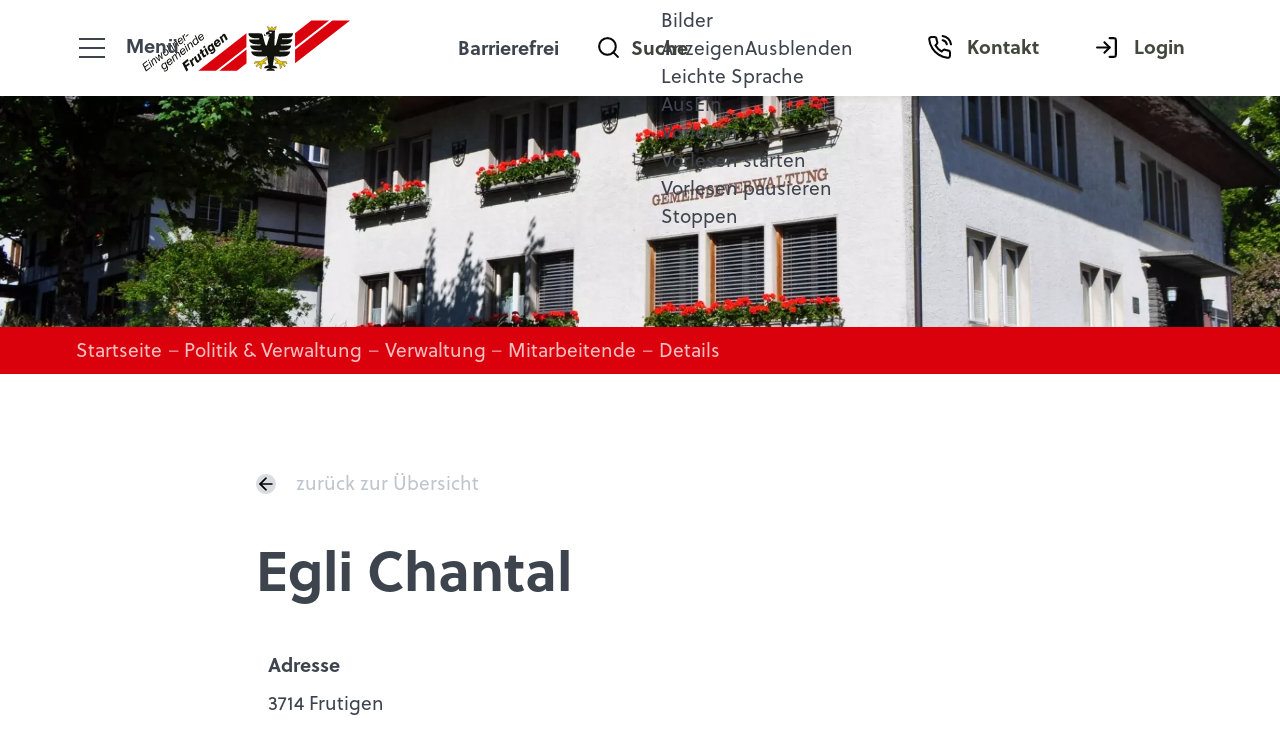

--- FILE ---
content_type: text/html; charset=utf-8
request_url: https://www.frutigen.ch/de/kontakte/117_chantal&navid=372875372875
body_size: 32941
content:
<!DOCTYPE html>
<html lang="de" class="pagestatus-init no-js no-weditor scrolled-top page_var0 object-default project-de subdir-kontakte navId-372875372875"><head><meta charset="UTF-8" /><title>Kontakte: Chantal Egli</title><!--
      Diese Seite wurde mit Weblication® CMS erstellt.
      Weblication® ist ein Produkt der Scholl Communications AG in 77694 Kehl.
      Weitere Informationen finden Sie unter https://www.weblication.de bzw. https://scholl.de.
    --><meta name="Description" content="Kontakte Detail" /><meta name="Keywords" content="Kontakte" /><meta name="Robots" content="index, noodp" /><meta name="viewport" content="width=device-width, initial-scale=1"/><meta name="referrer" content="strict-origin-when-cross-origin"/><meta name="Generator" content="Weblication® CMS"/><!--[if IE]><meta http-equiv="x-ua-compatible" content="IE=edge" /><![endif]--><meta name="format-detection" content="telephone=no"/><meta name="geo.region" content="ch-be"/><meta name="geo.placename" content="Badgasse 1, 3714 Frutigen, Schweiz"/><meta name="geo.position" content="46.58746;7.64383"/><link rel="alternate" hreflang="de" href="https://www.frutigen.ch/de/kontakte/detail/detail.php" /><link rel="icon" href="/wGlobal/wGlobal/layout/images/site-icons/favicon-adler.png"/><meta property="og:type" content="website" /><meta property="twitter:card" content="summary_large_image" /><meta property="og:title" content="Details" /><meta property="og:description" content="Kontakte Detail" /><meta property="twitter:title" content="Details" /><meta property="twitter:description" content="Kontakte Detail" /><link rel="stylesheet" href="https://use.typekit.net/nxh2kwa.css"/><script>document.documentElement.className = document.documentElement.className.replace('no-js', 'js');wNavidStandard='372875372875';wProjectPath='/de'; </script><!--WNEOUC:<link rel="stylesheet" href="/wGlobal/wGlobal/layout/styles/optimized/design_85f9ec8dfe9569bc65cd23aed38ba61a.css?1760361630"/>:WNEOUC--><!--WEOUCO--><style>input[type="file"]{box-sizing: unset !important}input[type="checkbox"]{vertical-align: middle !important}input[readonly]{background-color: rgb(240, 255, 208);color: rgb(134, 134, 134)}label.error{margin: 2px 0.8% 2px 0 !important;padding: 0 6px;position: relative;display: block;background-color: rgb(242, 195, 147) !important}.form label.error{margin: 2px 1% 2px 0 !important}* + html body .fns_elementForm fieldset{padding-bottom: 1em}* html body .fns_elementForm fieldset{padding-bottom: 1em}* + html body .fns_elementForm ul .group{margin-top: -1.4em}* html body .fns_elementForm ul .group{margin-top: -1.4em}table.fns_elementTable caption{text-align: left;font-weight: bold}* + html body table.fns_elementTable caption{padding-bottom: 1em}table.fns_elementTable th{vertical-align: top;text-align: left;font-weight: bold}table.fns_elementTable td{vertical-align: top;text-align: left;font-weight: normal}table.fns_elementTable{border-spacing: 0;border-collapse: collapse;table-layout: auto;empty-cells: show}table.fns_elementTable{width: 100%;table-layout: fixed}table.fns_elementTable th{}table.fns_elementTable tr:hover{}table.fns_elementTable th{padding: 0.25em}table.fns_elementTable td.head{background-color: #e8e8e8 !important;font-weight: bold}table.fns_elementTable td{padding: 0.25em}table.fns_elementTable .hide{width: 5%;text-align: center}table.fns_elementTable .left{text-align: left}table.fns_elementTable .right{text-align: left}th.columnErstelltAm{width:190px}th.columnBezahlt{text-align:left !important}table.fns_elementTable .center{text-align: center}table.fns_elementTable .middle{vertical-align: middle}table.fns_elementTable .space{padding-bottom: 1em}table.fns_elementTable .cell5p{width: 5%}table.fns_elementTable .cell10p{width: 12%}table.fns_elementTable .cell15p{width: 15%}table.fns_elementTable .cell20p{width: 20%}table.fns_elementTable .cell22p{width: 22%}table.fns_elementTable .cell23p{width: 23%}table.fns_elementTable .cell25p{width: 25%}table.fns_elementTable .cell28p{width: 28%}table.fns_elementTable .cell30p{width: 30%}table.fns_elementTable .cell32p{width: 32%}table.fns_elementTable .cell33p{width: 33.3%}table.fns_elementTable .cell40p{width: 40%}table.fns_elementTable .cell50p{width: 50%}table.fns_elementTable .cell66p{width: 66.6%}table.fns_elementTable .cell75p{width: 75%}dl.formTable dd div.cartTooltip{position: relative;float: right}dt{width:100%;font-weight:bold}dd{margin: 0 0 30px 0 !important;width: 100%;float: left}fieldset{border: none;padding: 0}.formTable dd .wglListEntryMover{margin: -8px 0 0 -15px}table{border-collapse: collapse;width:100%
}td, th{padding: 10px;text-align: left;margin: 0}tbody tr:nth-child(2n){background-color: #eee}th{position: sticky;top: 0;background-color: #444;color: white}td:hover{background-color:transparent}.elementForm div.form div.formElement.formElementButton{text-align:left !important}label.XXL, input.XXL, textarea.XXL, select.XXL{width: 100% !important;margin: 0 0 0 0 !important}label.XXL:first-child, input.XXL:first-child, textarea.XXL:first-child, select.XXL:first-child{padding:8px 10px;margin-bottom:8px}h2{background:transparent !important}@media only screen and (max-width: 800px){}span.markAbhol:after, a.bearbeiten:before, a.bearbeiten:after, a.bestaetigen:before, a.loeschen:before, div.legende_bearbeiten:before, div.legende_bearbeiten:after, div.legende_loeschen:before, div.legende_bestaetigen:before, div.legende_abgelaufen:before, div.legende_zahlt:before, div.legende_nichtzahlt:before, a[href*="daily"]:before, a[href*="monthly"]:before{width: 20px;height: 20px;top: 2px;left: 0;content: '';display: block;background-image: url(/weblication/grid5/gui/images/icons.svg);background-position: 0 0;background-size: 800px;background-repeat: no-repeat;float:left;margin-right: 4px}a.bearbeiten, a.bearbeiten, a.loeschen, a.bestaetigen, a.bezahlt{width: 20px;height: 20px;float:left}a.bearbeiten:after, a.bearbeiten:before{}a.bezahlt img{width: 20px;height: 20px;margin:3px 0}span.markAbhol:after{background-position: -644px -40px !important}a.bearbeiten{position:relative;float:left}a.bearbeiten:before{background-position: -6px -102px !important;position:absolute}a.bearbeiten:after{background-position: -358px -102px !important;position:absolute}a.loeschen{position:relative}a.loeschen:before{background-position: -169px -69px !important;position:relative}a.bestaetigen{position:relative}a.bestaetigen:before{background-position: -390px -7px !important;position:relative}div.legende_zahlstatus, div.legende{border:1px solid #aaa;position:relative;float:right;border-radius:4px;padding:6px;font-size:1.1rem}div.legende_zahlstatus{float:left}div.legende > div, div.legende_zahlstatus > div{float:left;position:relative;margin: 0 10px 0 auto}div.legende_zahlt:before{background-position: -6px -6px !important;position:relative}div.legende_nichtzahlt:before{background-position: -39px -6px !important;position:relative}div.legende_bearbeiten:before{background-position: -6px -102px !important;position:relative}div.legende_bearbeiten:after{background-position: -358px -102px !important;position:absolute}div.legende_loeschen:before{background-position: -169px -69px !important;position:relative}div.legende_bestaetigen:before{background-position: -390px -7px !important;position:relative}div.legende_bezahlt:before{width: 20px;height: 20px;top: 3px;left: 0;display: block;background-image: url(/de/ttk/icons/cash.svg) !important;position:relative;content: ' ';background-size: 20px 20px;float:left;margin-right: 4px}div.creditcard:before{width: 20px;height: 20px;top: 0;left: 0;display: block;background-image: url(/de/ttk/icons/credit-card.svg);position:relative;content: ' ';background-size: 20px 20px;float:left;margin-right: 4px}div.legende_abgelaufen:before{background-position: -644px -40px !important;position:relative}td.reservationen_vorhanden{background: transparent !important}td.reservationen_vorhanden a{background: #fbee51 !important}td.ausgebucht span{background: #a01b19 !important}div.ui-state-default, div.ausgebucht_legend, div.reservationen_vorhanden{height:25px !important}td.ui-datepicker-current-day a.ui-state-default{background-color:#85b5ff}a[href*="daily"]:before{background-position: -35px -71px !important;position:relative}a[href*="daily"] img{display:none}a[href*="monthly"]:before{background-position: -262px -37px !important;position:relative}a[href*="monthly"] img{display:none}@media only screen and (max-width: 768px){}label[for="showStatus"]{margin-right:8px}body a.paginate_button.previous:before, body a.paginate_button.next:before{content: '';display: inline-block;outline: none;margin: 4px;width: 16px;height: 16px;vertical-align: top;background-position: 0 0;background-repeat: no-repeat;flex: none}body a.paginate_button.previous:before{background-image:url("/wGlobal/wGlobal/layout/images/links/optimized/back@stroke(000000).svg")}
@charset "UTF-8";table.dataTable thead .sorting, table.dataTable thead .sorting_asc, table.dataTable thead .sorting_desc{cursor: pointer}table.dataTable thead .sorting:before, table.dataTable thead .sorting:after, table.dataTable thead .sorting_asc:before, table.dataTable thead .sorting_asc:after, table.dataTable thead .sorting_desc:before, table.dataTable thead .sorting_desc:after, table.dataTable thead .sorting_asc_disabled:before, table.dataTable thead .sorting_asc_disabled:after, table.dataTable thead .sorting_desc_disabled:before, table.dataTable thead .sorting_desc_disabled:after{position: absolute;bottom: 6px;display: block;opacity: 0.3;font-size: 0.9em}table.dataTable thead .sorting:before, table.dataTable thead .sorting_asc:before, table.dataTable thead .sorting_desc:before, table.dataTable thead .sorting_asc_disabled:before, table.dataTable thead .sorting_desc_disabled:before{right: 1em;content: "\2191"}table.dataTable thead .sorting:after, table.dataTable thead .sorting_asc:after, table.dataTable thead .sorting_desc:after, table.dataTable thead .sorting_asc_disabled:after, table.dataTable thead .sorting_desc_disabled:after{right: 0.5em;content: "\2193"}table.dataTable thead .sorting:before, table.dataTable thead .sorting_asc:before, table.dataTable thead .sorting_desc:before, table.dataTable thead .sorting_asc_disabled:before, table.dataTable thead .sorting_desc_disabled:before{right: 1em;content: "\2191"}table.dataTable thead .sorting_asc:before, table.dataTable thead .sorting_desc:after{opacity: 1}table.dataTable tbody tr{transition-duration: .28s;transition-timing-function: cubic-bezier(.4,0,.2,1);transition-property: background-color}table.dataTable tbody tr:hover{background-color: #f6f6f6}td:hover{background-color:}
@media only screen and (min-width: 1200px){}@media only screen and (max-width: 1199px){}@media only screen and (min-width: 992px){}@media only screen and (max-width: 991px){}@media only screen and (min-width: 768px){}@media only screen and (max-width: 767px){}@media only screen and (min-width: 576px){}@media only screen and (max-width: 575px){}@media only screen and (min-width: 415px){}@media only screen and (max-width: 414px){}:root{--baseColorPrimary1:#FEE123;--baseColorPrimary2:#DA000C;--baseColorWhite:#FFFFFF;--baseColorLighter:#F0F0F0;--baseColorLight:#DDDDDD;--baseColorSemi:#C0C0C0;--baseColorDark:#888888;--baseColorDarker:#444444;--baseColorBlack:#3E444E;--backgroundColorBody:#FFFFFF;--backgroundColorHeader:#FFFFFF;--backgroundColorHeaderBefore:var(--baseColorDarker);--fontColorHeaderBefore:var(--baseColorWhite);--fontColorSearchSymbolHeaderBefore:var(--baseColorWhite);--fontColorHeaderAfter:var(--baseColorDark);--backgroundColorHeaderAfter:var(--baseColorLight);--fontColorSearchSymbolHeader:#3F4C5F;--fontColorSearchSymbolHeaderAfter:var(--baseColorBlack);--backgroundColorSearchLayer:#3F4C5F;--fontColorNavigationMetaHeaderMainLevel1:rgba(63,76,95,0.4);--fontColorNavigationMetaHeaderMainLevel1Selected:rgba(63,76,95,0.6);--fontColorNavigationMetaHeaderMainLevel1Hover:rgba(63,76,95,0.6);--fontColorNavigationMetaHeaderMainLevel1Active:rgba(63,76,95,0.6);--fontColorNavigationMetaHeaderBeforeLevel1:var(--baseColorWhite);--fontColorNavigationMetaHeaderBeforeLevel1Selected:var(--baseColorLighter);--fontColorNavigationMetaHeaderBeforeLevel1Hover:var(--baseColorLighter);--fontColorNavigationMetaHeaderBeforeLevel1Active:var(--baseColorLighter);--backgroundColorNavigationMeta:transparent;--backgroundColorNavigationMain:#FFFFFF;--backgroundColorNavigationMainLayer:#FFFFFF;--backgroundColorMegaDropdown:#FFFFFF;--backgroundColorNavigationMainBlockBefore:transparent;--fontColorNavigationMainLevel1:rgba(5,25,55,0.5);--fontColorNavigationMainLevel1Selected:#3F4C5F;--fontColorNavigationMainLevel1Hover:#3F4C5F;--fontColorNavigationMainLevel1Active:#3F4C5F;--fontColorNavigationMainLevel2:rgba(5,25,55,0.5);--fontColorNavigationMainLevel2Selected:#3F4C5F;--fontColorNavigationMainLevel2Hover:#3F4C5F;--fontColorNavigationMainLevel2Active:#3F4C5F;--backgroundColorNavigationMainLevel1:transparent;--backgroundColorNavigationMainLevel1Selected:transparent;--backgroundColorNavigationMainLevel1Hover:transparent;--backgroundColorNavigationMainLevel1Active:transparent;--backgroundColorNavigationMainLevel2:transparent;--backgroundColorNavigationMainLevel2Selected:transparent;--backgroundColorNavigationMainLevel2Hover:rgba(62,68,78,0.02);--backgroundColorNavigationMainLevel2Active:rgba(62,68,78,0.05);--backgroundColorNavigationMenu:#FFFFFF;--fontColorNavigationMenuLevel1:rgba(5,25,55,0.5);--fontColorNavigationMenuLevel1Selected:#3F4C5F;--fontColorNavigationMenuLevel1Hover:#3F4C5F;--fontColorNavigationMenuLevel1Active:#3F4C5F;--fontColorNavigationMenuLevel2:rgba(5,25,55,0.5);--fontColorNavigationMenuLevel2Selected:#3F4C5F;--fontColorNavigationMenuLevel2Hover:#3F4C5F;--fontColorNavigationMenuLevel2Active:#3F4C5F;--backgroundColorNavigationMenuLevel1:transparent;--backgroundColorNavigationMenuLevel1Selected:transparent;--backgroundColorNavigationMenuLevel1Hover:transparent;--backgroundColorNavigationMenuLevel1Active:rgba(62,68,78,0.05);--backgroundColorNavigationMenuLevel2:transparent;--backgroundColorNavigationMenuLevel2Selected:transparent;--backgroundColorNavigationMenuLevel2Hover:transparent;--backgroundColorNavigationMenuLevel2Active:rgba(62,68,78,0.05);--backgroundColorNavigationSub:transparent;--fontColorNavigationSubLevel1:var(--baseColorBlack);--fontColorNavigationSubLevel1Selected:var(--baseColorBlack);--fontColorNavigationSubLevel1Hover:var(--baseColorBlack);--fontColorNavigationSubLevel1Active:var(--baseColorBlack);--fontColorNavigationSubLevel2:var(--baseColorBlack);--fontColorNavigationSubLevel2Selected:var(--baseColorBlack);--fontColorNavigationSubLevel2Hover:var(--baseColorBlack);--fontColorNavigationSubLevel2Active:var(--baseColorBlack);--backgroundColorNavigationSubLevel1:transparent;--backgroundColorNavigationSubLevel1Selected:transparent;--backgroundColorNavigationSubLevel1Hover:transparent;--backgroundColorNavigationSubLevel1Active:transparent;--backgroundColorNavigationSubLevel2:transparent;--backgroundColorNavigationSubLevel2Selected:transparent;--backgroundColorNavigationSubLevel2Hover:transparent;--backgroundColorNavigationSubLevel2Active:transparent;--fontColorNavigationBreadcrumb:rgba(255,255,255,0.5);--fontColorNavigationBreadcrumbHover:#FFFFFF;--fontColorNavigationBreadcrumbActive:#FFFFFF;--backgroundColorNavigationBreadcrumb:rgba(218,0,12,1);--backgroundColorContent:var(--baseColorWhite);--fontColorDefault:#3E444E;--fontColorSub:rgba(62,68,78,0.5);--fontColorWeak:rgba(62,68,78,0.4);--fontColorInverseDefault:#3F4C5F;--fontColorInverseSub:rgba(63,76,95,0.5);--fontColorInverseWeak:rgba(63,76,95,0.5);--fontColorError:#FB0008;--fontColorHeadline1:#3E444E;--fontColorHeadline2:#3E444E;--fontColorHeadline3:#3E444E;--fontColorHeadline4:#3E444E;--fontColorHeadline5:#3E444E;--fontColorHeadline6:#3E444E;--fontColorInverseHeadline1:#3F4C5F;--fontColorInverseHeadline2:#3F4C5F;--fontColorInverseHeadline3:#3F4C5F;--fontColorInverseHeadline4:#3F4C5F;--fontColorInverseHeadline5:#3F4C5F;--fontColorInverseHeadline6:#3F4C5F;--fontColorLink:#DA000C;--fontColorLinkHover:rgba(62,68,78,0.8);--fontColorLinkActive:rgba(62,68,78,0.8);--fontColorInverseLink:rgba(63,76,95,0.7);--fontColorInverseLinkHover:#3F4C5F;--fontColorInverseLinkActive:#3F4C5F;--fontColorEntryTitle:var(--baseColorBlack);--fontColorEntryDate:rgba(62,68,78,0.4);--fontColorEntryDescription:rgba(62,68,78,0.6);--fontColorInverseEntryTitle:var(--baseColorWhite);--fontColorInverseEntryDate:rgba(255,255,255,0.4);--fontColorInverseEntryDescription:rgba(255,255,255,0.6);--backgroundColorWhite:var(--baseColorWhite);--backgroundColorBlack:var(--baseColorDarker);--backgroundColorLight1:var(--baseColorLighter);--backgroundColorLight2:var(--baseColorLight);--backgroundColorDark1:var(--baseColorDarker);--backgroundColorDark2:var(--baseColorPrimary1);--backgroundColorError:rgba(251,0,8,0.3);--borderColorDefault:var(--baseColorLight);--borderColorLight:var(--baseColorLighter);--borderColorDark:rgba(68,68,68,0.5);--borderColorLines:var(--baseColorLight);--backgroundColorButton:var(--baseColorPrimary1);--backgroundColorButtonHover:rgba(254,225,35,0.8);--backgroundColorButtonActive:rgba(254,225,35,0.6);--borderColorButton:var(--baseColorPrimary1);--borderColorButtonHover:rgba(254,225,35,0.8);--borderColorButtonActive:rgba(254,225,35,0.6);--fontColorButton:var(--baseColorWhite);--fontColorButtonHover:var(--baseColorWhite);--fontColorButtonActive:var(--baseColorWhite);--backgroundColorInverseButton:var(--baseColorWhite);--backgroundColorInverseButtonHover:rgba(255,255,255,0.8);--backgroundColorInverseButtonActive:rgba(255,255,255,0.6);--borderColorInverseButton:var(--baseColorLight);--borderColorInverseButtonHover:rgba(255,255,255,0.8);--borderColorInverseButtonActive:rgba(255,255,255,0.6);--fontColorInverseButton:var(--baseColorBlack);--fontColorInverseButtonHover:var(--baseColorBlack);--fontColorInverseButtonActive:var(--baseColorBlack);--backgroundColorInputs:var(--baseColorWhite);--borderColorInput:var(--baseColorLight);--borderColorInputFocus:var(--baseColorSemi);--backgroundColorTable:transparent;--backgroundColorTableHeader:var(--baseColorDark);--backgroundColorTableCellHightlighted:var(--baseColorLighter);--borderColorTable:var(--baseColorDark);--colorLinkIcon:var(--baseColorBlack);--colorLinkIconInverse:var(--baseColorBlack);--fontColorFunctions:var(--baseColorSemi);--fontColorFunctionsActive:var(--baseColorDark);--backgroundColorFunctions:transparent;--backgroundColorFunctionsActive:transparent;--backgroundColorFooter:var(--baseColorDarker);--isDarkBackgroundFooter:yes}@media (min-width: 768px){}html.embedpage-body-open{overflow:hidden}html.wglBox{}.wglLightbox{cursor:pointer}.wglLightbox[data-isinactivelightbox='1']{cursor:inherit}html.ios .wLightbox .wLightboxOuter .wLightboxInner{-webkit-overflow-scrolling:touch}@media (min-width: 768px){}@media (min-width: 768px){}@media (min-width: 768px){}@media (min-width: 768px){}@media (min-width: 768px){}@media (min-width: 768px){}@media (min-width: 1200px){}@media (min-width: 768px){}@media (max-width: 575px){}@media print{}#blockContentInner{}#blockContentInner .elementSection > div, #blockContentInner .elementSectionObjectContactPerson > div{}html:lang(en) .wReaderPanelEmbed .wButtonStartReading:before{content:'Read aloud'}html:lang(en) .wReaderPanelEmbed .wButtonStopReading:before{content:'Stop'}#blockHeader #scrollProgress{position:absolute}#blockHeader{width:100%;padding:0;background:#FFFFFF;position:relative;z-index:1;position:fixed;z-index:100;top:0;transition:margin 0.3s ease-in-out,background 0.3s linear}#blockHeader #blockHeaderMain{height:48px}#blockHeader #blockHeaderMain #blockHeaderMainInner{max-width:1300px;position:relative;margin:0 auto}#blockHeader #blockHeaderMain #logo{position:absolute;z-index:2;margin:8px 0 0 1rem;margin:8px 0 0 0;width:100%;z-index:0}#blockHeader #blockHeaderMain #logo > img, #blockHeader #blockHeaderMain #logo > svg{margin:0 auto}#blockHeader #blockHeaderMain #logo > img, #blockHeader #blockHeaderMain #logo > svg{height:32px;width:auto;display:block}#blockHeader #blockHeaderMain #logo .logoImgFull{display:none}#blockHeader #blockHeaderMain #logo .logoImgOnScroll{display:none}#blockHeader #blockHeaderMain #searchBox{z-index:2;position:absolute;width:auto;height:auto;background-color:transparent}#blockHeader #blockHeaderMain #searchBox .searchBoxContainer{margin:0;padding:0}#blockHeader #blockHeaderMain #searchBox .searchBoxContainer .searchBoxLabel{display:block;position:relative;right:0;margin:0;padding:0;width:48px;height:48px}#blockHeader #blockHeaderMain #searchBox .searchBoxContainer .searchBoxLabel > label{display:block;font-size:0}#blockHeader #blockHeaderMain #searchBox .searchBoxContainer .searchBoxLabel > label:before{content:'';pointer-events:none;position:absolute;top:16px;left:15px;width:12px;height:12px;border:solid 2px #3F4C5F;border-radius:50%;z-index:11}#blockHeader #blockHeaderMain #searchBox .searchBoxContainer .searchBoxLabel > label:after{content:'';pointer-events:none;position:absolute;top:15px;left:13px;width:9px;height:2px;background-color:#3F4C5F;transform:rotate(54deg);margin-top:14px;margin-left:9px;z-index:11}#blockHeader #blockHeaderMain #searchBox .searchBoxContainer .searchBoxElement{position:absolute;overflow:visible;cursor:pointer;margin:0}#blockHeader #blockHeaderMain #searchBox .searchBoxContainer .searchBoxElement .searchTerm{opacity:0;cursor:pointer;width:48px !important;height:48px;line-height:100%}#blockHeader #blockHeaderMain #searchBox.focused{width:auto}#blockHeader #blockHeaderMain #searchBox.focused .searchBoxContainer{}#blockHeader #blockHeaderMain #searchBox.focused .searchBoxContainer .searchBoxLabel{background-color:#3F4C5F}#blockHeader #blockHeaderMain #searchBox.focused .searchBoxContainer .searchBoxLabel:after{content:'';display:block;position:absolute;z-index:10;left:0;width:100%;height:10px;background-color:#3F4C5F}#blockHeader #blockHeaderMain #searchBox.focused .searchBoxContainer .searchBoxElement{top:48px;right:0;padding:20px;background-color:#3F4C5F}#blockHeader #blockHeaderMain #searchBox.focused .searchBoxContainer .searchBoxElement .searchTerm{opacity:1;position:static;outline:none;cursor:text;height:32px;padding:0 6px;border-radius:0;width:128px !important;color:inherit}#blockHeader #blockHeaderMain #searchBox.focused .searchBoxContainer .searchBoxElement #searchSuggestOuter{position:absolute;z-index:20;background-color:#FFFFFF;color:#3E444E;border:solid 1px #DDDDDD;border-top-style:none}#blockHeader #blockHeaderMain #searchBox.focused .searchBoxContainer .searchBoxElement #searchSuggestOuter .searchSuggestEntry{padding:2px 6px;cursor:pointer}#blockHeader #blockHeaderMain #searchBox.focused .searchBoxContainer .searchBoxElement #searchSuggestOuter .searchSuggestEntry:first-child{padding:4px 6px 2px 6px}#blockHeader #blockHeaderMain #searchBox.focused .searchBoxContainer .searchBoxElement #searchSuggestOuter .searchSuggestEntry:last-child{padding:2px 6px 4px 6px}#blockHeader #blockHeaderMain #searchBox.focused .searchBoxContainer .searchBoxElement #searchSuggestOuter .searchSuggestEntry:hover, #blockHeader #blockHeaderMain #searchBox.focused .searchBoxContainer .searchBoxElement #searchSuggestOuter .searchSuggestEntry.selected{background-color:#F0F0F0}#blockHeader #blockHeaderMain #searchBox #searchSubmit{display:none}#blockHeader #blockHeaderMain #searchBox{position:absolute;top:8px;right:0}#blockHeader #blockHeaderMain #navigationMeta{display:none}#blockHeader #blockHeaderMain html.navmenu-open{overflow:hidden}#blockHeader #blockHeaderMain #navigationMain{width:100%;position:relative}#blockHeader #blockHeaderMain #navigationMain > nav > div{display:block;position:fixed;left:-100vw;top:0;height:600px;height:calc(100vh - 96px);width:100vw;overflow:auto;z-index:100000;padding:0 0;transition:all 0.3s ease-in-out}.navmenu-open #blockHeader #blockHeaderMain #navigationMain > nav > div{left:0}#blockHeader #blockHeaderMain #navigationMain ul{list-style-type:none;margin:0;padding:0;height:100%}#blockHeader #blockHeaderMain #navigationMain li{position:static;display:block;margin:0;padding:0}#blockHeader #blockHeaderMain #navigationMain li > a{display:block;text-decoration:none}#blockHeader #blockHeaderMain #navigationMain li > ul{display:none}#blockHeader #blockHeaderMain #navigationMain li.selected, #blockHeader #blockHeaderMain #navigationMain li.descendantSelected{}#blockHeader #blockHeaderMain #navigationMain li.selected > ul, #blockHeader #blockHeaderMain #navigationMain li.descendantSelected > ul{display:block}#blockHeader #blockHeaderMain #navigationMain > nav{}.navmenu-open #blockHeader #blockHeaderMain #navigationMain > nav{}#blockHeader #blockHeaderMain #navigationMain > nav > div{margin:0 auto;max-width:1200px;height:calc(100% - 1rem)}#blockHeader #blockHeaderMain #navigationMain > nav > div > ul, #blockHeader #blockHeaderMain #navigationMain > nav > ul{position:relative;top:0;background:#FFFFFF;padding-top:1rem;width:100vw}#blockHeader #blockHeaderMain #navigationMain > nav > div > ul > li, #blockHeader #blockHeaderMain #navigationMain > nav > ul > li{}#blockHeader #blockHeaderMain #navigationMain > nav > div > ul > li > a, #blockHeader #blockHeaderMain #navigationMain > nav > ul > li > a{font-size:1.2rem;line-height:2.6rem;color:rgba(5,25,55,0.5);background-color:transparent;padding:0 3rem 0 1rem}#blockHeader #blockHeaderMain #navigationMain > nav > div > ul > li.selected, #blockHeader #blockHeaderMain #navigationMain > nav > div > ul > li.descendantSelected, #blockHeader #blockHeaderMain #navigationMain > nav > ul > li.selected, #blockHeader #blockHeaderMain #navigationMain > nav > ul > li.descendantSelected{}#blockHeader #blockHeaderMain #navigationMain > nav > div > ul > li.selected > a, #blockHeader #blockHeaderMain #navigationMain > nav > div > ul > li.descendantSelected > a, #blockHeader #blockHeaderMain #navigationMain > nav > ul > li.selected > a, #blockHeader #blockHeaderMain #navigationMain > nav > ul > li.descendantSelected > a{color:#3F4C5F;background-color:transparent}#blockHeader #blockHeaderMain #navigationMain > nav > div > ul > li:hover, #blockHeader #blockHeaderMain #navigationMain > nav > ul > li:hover{}#blockHeader #blockHeaderMain #navigationMain > nav > div > ul > li:hover > a, #blockHeader #blockHeaderMain #navigationMain > nav > ul > li:hover > a{color:#3F4C5F;background-color:transparent}#blockHeader #blockHeaderMain #navigationMain > nav > div > ul > li > a:active, #blockHeader #blockHeaderMain #navigationMain > nav > ul > li > a:active{color:#3F4C5F;background-color:rgba(62,68,78,0.05)}#blockHeader #blockHeaderMain #navigationMain > nav > div > ul > li span.navpointToggler, #blockHeader #blockHeaderMain #navigationMain > nav > ul > li span.navpointToggler{position:absolute;cursor:pointer;right:6px;width:32px;height:2.6rem;margin-top:-2.6rem;background:transparent}#blockHeader #blockHeaderMain #navigationMain > nav > div > ul > li span.navpointToggler:before, #blockHeader #blockHeaderMain #navigationMain > nav > div > ul > li span.navpointToggler:after, #blockHeader #blockHeaderMain #navigationMain > nav > ul > li span.navpointToggler:before, #blockHeader #blockHeaderMain #navigationMain > nav > ul > li span.navpointToggler:after{transition:all 0s ease-in-out;content:'';position:absolute;margin:17px 0 0 11px;display:block;width:14px;height:2px;background-color:rgba(5,25,55,0.5);transform:rotate(50deg)}#blockHeader #blockHeaderMain #navigationMain > nav > div > ul > li span.navpointToggler:after, #blockHeader #blockHeaderMain #navigationMain > nav > ul > li span.navpointToggler:after{margin:27px 0 0 11px;transform:rotate(-50deg)}#blockHeader #blockHeaderMain #navigationMain > nav > div > ul > li span.navpointToggler.open, #blockHeader #blockHeaderMain #navigationMain > nav > ul > li span.navpointToggler.open{}#blockHeader #blockHeaderMain #navigationMain > nav > div > ul > li span.navpointToggler.open:before, #blockHeader #blockHeaderMain #navigationMain > nav > ul > li span.navpointToggler.open:before{margin-left:10px;transform:rotate(-50deg)}#blockHeader #blockHeaderMain #navigationMain > nav > div > ul > li span.navpointToggler.open:after, #blockHeader #blockHeaderMain #navigationMain > nav > ul > li span.navpointToggler.open:after{margin-left:10px;transform:rotate(50deg)}#blockHeader #blockHeaderMain #navigationMain > nav > div > ul > li ul, #blockHeader #blockHeaderMain #navigationMain > nav > ul > li ul{z-index:1;width:calc(100% - 3%);left:3%;top:0;position:absolute;background-color:#FFFFFF;border-left:solid 1px #DDDDDD;padding:1rem 0 0.5rem 0}#blockHeader #blockHeaderMain #navigationMain > nav > div > ul > li ul > li.navlayerBackParentTitle, #blockHeader #blockHeaderMain #navigationMain > nav > div > ul > li ul > li.navlayerBackTitle, #blockHeader #blockHeaderMain #navigationMain > nav > ul > li ul > li.navlayerBackParentTitle, #blockHeader #blockHeaderMain #navigationMain > nav > ul > li ul > li.navlayerBackTitle{position:relative;min-height:2.2rem;font-size:1.0rem;line-height:2.2rem;color:lighten(rgba(5,25,55,0.5),50);padding:0 3rem 0 1rem;border-bottom:solid 1px #c0c0c0;margin-bottom:0.3rem;cursor:pointer}#blockHeader #blockHeaderMain #navigationMain > nav > div > ul > li ul > li.navlayerBackParentTitle span, #blockHeader #blockHeaderMain #navigationMain > nav > div > ul > li ul > li.navlayerBackTitle span, #blockHeader #blockHeaderMain #navigationMain > nav > ul > li ul > li.navlayerBackParentTitle span, #blockHeader #blockHeaderMain #navigationMain > nav > ul > li ul > li.navlayerBackTitle span{padding-left:16px}#blockHeader #blockHeaderMain #navigationMain > nav > div > ul > li ul > li.navlayerBackParentTitle:before, #blockHeader #blockHeaderMain #navigationMain > nav > div > ul > li ul > li.navlayerBackParentTitle:after, #blockHeader #blockHeaderMain #navigationMain > nav > div > ul > li ul > li.navlayerBackTitle:before, #blockHeader #blockHeaderMain #navigationMain > nav > div > ul > li ul > li.navlayerBackTitle:after, #blockHeader #blockHeaderMain #navigationMain > nav > ul > li ul > li.navlayerBackParentTitle:before, #blockHeader #blockHeaderMain #navigationMain > nav > ul > li ul > li.navlayerBackParentTitle:after, #blockHeader #blockHeaderMain #navigationMain > nav > ul > li ul > li.navlayerBackTitle:before, #blockHeader #blockHeaderMain #navigationMain > nav > ul > li ul > li.navlayerBackTitle:after{transition:all 0.3s ease-in-out;content:'';position:absolute;left:0;top:0;margin:13px 0 0 11px;display:block;width:12px;height:2px;background-color:lighten(rgba(5,25,55,0.5),50);transform:rotate(-50deg)}#blockHeader #blockHeaderMain #navigationMain > nav > div > ul > li ul > li.navlayerBackParentTitle:after, #blockHeader #blockHeaderMain #navigationMain > nav > div > ul > li ul > li.navlayerBackTitle:after, #blockHeader #blockHeaderMain #navigationMain > nav > ul > li ul > li.navlayerBackParentTitle:after, #blockHeader #blockHeaderMain #navigationMain > nav > ul > li ul > li.navlayerBackTitle:after{margin-top:21px;transform:rotate(50deg)}#blockHeader #blockHeaderMain #navigationMain > nav > div > ul > li ul > li.navlayerCloser, #blockHeader #blockHeaderMain #navigationMain > nav > ul > li ul > li.navlayerCloser{position:absolute;top:0;right:0;height:2.2rem;width:2.2rem;cursor:pointer}#blockHeader #blockHeaderMain #navigationMain > nav > div > ul > li ul > li.navlayerCloser span, #blockHeader #blockHeaderMain #navigationMain > nav > ul > li ul > li.navlayerCloser span{padding-left:16px}#blockHeader #blockHeaderMain #navigationMain > nav > div > ul > li ul > li.navlayerCloser:before, #blockHeader #blockHeaderMain #navigationMain > nav > div > ul > li ul > li.navlayerCloser:after, #blockHeader #blockHeaderMain #navigationMain > nav > ul > li ul > li.navlayerCloser:before, #blockHeader #blockHeaderMain #navigationMain > nav > ul > li ul > li.navlayerCloser:after{transition:all 0.3s ease-in-out;content:'';position:absolute;left:0;top:0;margin:18px 0 0 8px;display:block;width:20px;height:2px;background-color:rgba(5,25,55,0.5);transform:rotate(-45deg)}#blockHeader #blockHeaderMain #navigationMain > nav > div > ul > li ul > li.navlayerCloser:after, #blockHeader #blockHeaderMain #navigationMain > nav > ul > li ul > li.navlayerCloser:after{transform:rotate(45deg)}#blockHeader #blockHeaderMain #navigationMain > nav > div > ul > li ul > li.navlayerTitle, #blockHeader #blockHeaderMain #navigationMain > nav > ul > li ul > li.navlayerTitle{font-size:1.0rem;line-height:2.2rem;color:rgba(5,25,55,0.5);background-color:transparent;padding:0 3rem 0 1rem;font-weight:bold}#blockHeader #blockHeaderMain #navigationMain > nav > div > ul > li ul > li, #blockHeader #blockHeaderMain #navigationMain > nav > ul > li ul > li{}#blockHeader #blockHeaderMain #navigationMain > nav > div > ul > li ul > li > a, #blockHeader #blockHeaderMain #navigationMain > nav > ul > li ul > li > a{font-size:1.0rem;line-height:2.2rem;color:rgba(5,25,55,0.5);background-color:transparent;padding:0 3rem 0 1rem}#blockHeader #blockHeaderMain #navigationMain > nav > div > ul > li ul > li.selected, #blockHeader #blockHeaderMain #navigationMain > nav > div > ul > li ul > li.descendantSelected, #blockHeader #blockHeaderMain #navigationMain > nav > ul > li ul > li.selected, #blockHeader #blockHeaderMain #navigationMain > nav > ul > li ul > li.descendantSelected{}#blockHeader #blockHeaderMain #navigationMain > nav > div > ul > li ul > li.selected > a, #blockHeader #blockHeaderMain #navigationMain > nav > div > ul > li ul > li.descendantSelected > a, #blockHeader #blockHeaderMain #navigationMain > nav > ul > li ul > li.selected > a, #blockHeader #blockHeaderMain #navigationMain > nav > ul > li ul > li.descendantSelected > a{color:#3F4C5F;background-color:transparent}#blockHeader #blockHeaderMain #navigationMain > nav > div > ul > li ul > li:hover, #blockHeader #blockHeaderMain #navigationMain > nav > ul > li ul > li:hover{}#blockHeader #blockHeaderMain #navigationMain > nav > div > ul > li ul > li:hover > a, #blockHeader #blockHeaderMain #navigationMain > nav > ul > li ul > li:hover > a{color:#3F4C5F;background-color:transparent}#blockHeader #blockHeaderMain #navigationMain > nav > div > ul > li ul > li > a:active, #blockHeader #blockHeaderMain #navigationMain > nav > ul > li ul > li > a:active{color:#3F4C5F;background-color:rgba(62,68,78,0.05)}#blockHeader #blockHeaderMain #navigationMain > nav > div > ul > li ul > li span.navpointToggler, #blockHeader #blockHeaderMain #navigationMain > nav > ul > li ul > li span.navpointToggler{height:2.2rem;padding:;padding-right:0;margin-top:-2.2rem;background:transparent}#blockHeader #blockHeaderMain #navigationMain > nav > div > ul > li ul > li span.navpointToggler:before, #blockHeader #blockHeaderMain #navigationMain > nav > ul > li ul > li span.navpointToggler:before{margin-top:12px}#blockHeader #blockHeaderMain #navigationMain > nav > div > ul > li ul > li span.navpointToggler:after, #blockHeader #blockHeaderMain #navigationMain > nav > ul > li ul > li span.navpointToggler:after{margin-top:22px}#blockHeader #blockHeaderMain #navigationMain .navLevelEmbed{display:none}#blockHeader #blockHeaderMain #navigationMain #navigationMainToggler{display:block;position:absolute;top:0;right:0;margin:0 0 0 0;cursor:pointer;width:32px;height:32px}#blockHeader #blockHeaderMain #navigationMain #navigationMainToggler > div:first-child{display:none;padding:12px 38px 12px 16px;color:rgba(5,25,55,0.5);text-decoration:none;font-size:1.2rem;text-transform:uppercase}#blockHeader #blockHeaderMain #navigationMain #navigationMainToggler > div:last-child{position:relative;width:32px;height:32px}#blockHeader #blockHeaderMain #navigationMain #navigationMainToggler > div:last-child:before{content:'';position:absolute;width:26px;height:11px;margin:6px 0 0 3px;border-top:solid 2px #3E444E;border-bottom:solid 2px #3E444E;transition:all 0.3s linear, border-color 0.3s 0.3s linear}#blockHeader #blockHeaderMain #navigationMain #navigationMainToggler > div:last-child:after{content:'';position:absolute;width:26px;height:20px;margin:6px 0 0 3px;border-bottom:solid 2px #3E444E;transition:all 0.3s linear}#blockHeader #blockHeaderMain #navigationMain #navigationMainToggler.open > div:last-child:before{transform:rotate(45deg);transform-origin:top left;margin-left:8px;border-bottom-color:transparent;transition:all 0.3s linear, border-color 0.1s linear}#blockHeader #blockHeaderMain #navigationMain #navigationMainToggler.open > div:last-child:after{transform:rotate(-45deg);transform-origin:bottom left;margin-left:8px}#blockHeader #blockHeaderMain #blockHeaderMainContent{display:none}.scrolldirection-up #blockHeader{margin-top:0px;transition:margin 0.2s ease-in-out}.scrolldirection-down:not(.navmenu-open) #blockHeader{margin-top:-40px !important;transition:margin 1.2s ease-in-out}@media only screen and (min-width: 576px){#blockHeader #blockHeaderMain #logo{margin:8px 0 0 1rem}}@media only screen and (max-width: 991px){#blockHeader #blockHeaderMain #searchBox{top:0 !important}}@media only screen and (min-width: 992px){#blockHeader #blockHeaderMain #navigationMain > nav > div{padding:0 4rem}}@media only screen and (min-width: 768px){#blockHeader #blockHeaderMain #navigationMain > nav > div > ul, #blockHeader #blockHeaderMain #navigationMain > nav > ul{width:50vw}}@media only screen and (min-width: 992px){#blockHeader #blockHeaderMain #navigationMain > nav > div > ul, #blockHeader #blockHeaderMain #navigationMain > nav > ul{width:360px}}@media only screen and (min-width: 701px){#blockHeader #blockHeaderMain #navigationMain > nav > div > ul > li ul, #blockHeader #blockHeaderMain #navigationMain > nav > ul > li ul{}#blockHeader #blockHeaderMain #navigationMain > nav > div > ul > li ul[data-navlevel = '2'], #blockHeader #blockHeaderMain #navigationMain > nav > ul > li ul[data-navlevel = '2']{width:320px;left:100%}}@media only screen and (min-width: 1040px){#blockHeader #blockHeaderMain #navigationMain > nav > div > ul > li ul, #blockHeader #blockHeaderMain #navigationMain > nav > ul > li ul{}#blockHeader #blockHeaderMain #navigationMain > nav > div > ul > li ul[data-navlevel = '3'], #blockHeader #blockHeaderMain #navigationMain > nav > ul > li ul[data-navlevel = '3']{width:320px;left:100%}}@media only screen and (min-width: 1380px){#blockHeader #blockHeaderMain #navigationMain > nav > div > ul > li ul, #blockHeader #blockHeaderMain #navigationMain > nav > ul > li ul{}#blockHeader #blockHeaderMain #navigationMain > nav > div > ul > li ul[data-navlevel = '4'], #blockHeader #blockHeaderMain #navigationMain > nav > ul > li ul[data-navlevel = '4']{width:320px;left:100%}}@media only screen and (max-width: 991px){#blockHeader #blockHeaderMain{}#blockHeader #blockHeaderMain #navigationMain{}#blockHeader #blockHeaderMain #navigationMain #navigationMainToggler{top:8px;right:16px;left:16px;right:auto}#blockHeader #blockHeaderMain #navigationMain > nav > div{margin-top:48px}}@media print and (max-width: 991px){#blockHeader #blockHeaderMain #navigationMain{display:none}}@media only screen and (min-width: 992px){#blockHeader{}#blockHeader #blockHeaderMain{height:96px;padding:0 4rem}#blockHeader #blockHeaderMain #logo{margin:20.5px 0 0 0;display:table;position:relative;width:auto;margin:0 auto !important;padding-top:24px;margin-top:20.5px}#blockHeader #blockHeaderMain #logo .logoImg{display:none}#blockHeader #blockHeaderMain #logo .logoImgFull{display:block}#blockHeader #blockHeaderMain #logo .logoImgOnScroll{display:none}#blockHeader #blockHeaderMain #logo > img, #blockHeader #blockHeaderMain #logo > svg{display:block;height:55px}#blockHeader #blockHeaderMain #searchBox{top:24px;right:0}#blockHeader #blockHeaderMain #navigationMeta{background-color:transparent}#blockHeader #blockHeaderMain #navigationMeta ul{list-style-type:none;margin:0;padding:0}#blockHeader #blockHeaderMain #navigationMeta ul li{display:block;float:left;margin:0;padding:0}#blockHeader #blockHeaderMain #navigationMeta ul li > a{display:block;font-size:1rem;color:rgba(63,76,95,0.4);padding:0rem 0.4rem;text-decoration:none}#blockHeader #blockHeaderMain #navigationMeta ul li.selected, #blockHeader #blockHeaderMain #navigationMeta ul li.descendantSelected{}#blockHeader #blockHeaderMain #navigationMeta ul li.selected > a, #blockHeader #blockHeaderMain #navigationMeta ul li.descendantSelected > a{color:rgba(63,76,95,0.6)}#blockHeader #blockHeaderMain #navigationMeta ul li:hover{}#blockHeader #blockHeaderMain #navigationMeta ul li:hover > a{color:rgba(63,76,95,0.6)}#blockHeader #blockHeaderMain #navigationMeta ul li > a:active{color:rgba(63,76,95,0.6)}#blockHeader #blockHeaderMain #navigationMeta ul li:last-child > a{padding:0rem 1rem 0rem 0.4rem}#blockHeader #blockHeaderMain #navigationMeta .navLevelEmbed{display:none;position:absolute;z-index:101;width:100%;max-height:calc(100vh - 48px - 36px);left:0;margin:0;padding:40px 40px 40px 40px;overflow:auto;background-color:#FFFFFF;border-style:solid;border-width:1px;border-color:#F0F0F0;color:#3E444E}#blockHeader #blockHeaderMain #navigationMeta .navLevelEmbed .elementSection, #blockHeader #blockHeaderMain #navigationMeta .navLevelEmbed .elementSectionObjectContactPerson{padding:0 !important}#blockHeader #blockHeaderMain #navigationMeta{display:block;position:absolute;right:0}#blockHeader #blockHeaderMain #blockHeaderMainContent{display:block;position:absolute;top:0;right:0}#blockHeader #blockHeaderMain #navigationMain{position:absolute;width:100%;top:24px;right:auto;margin-left:0}#blockHeader #blockHeaderMain #navigationMain #navigationMainToggler{top:8px;left:0;right:auto}#blockHeader #blockHeaderMain #navigationMain > nav > div{top:96px}}@media only screen and (min-width: 992px){.scrolldirection-down:not(.navmenu-open) #blockHeader{margin-top:-88px !important}}html{overflow-y:scroll;-webkit-text-size-adjust:100%;font-size:19px}html.zoom-l{font-size:24.7px}@media only screen and (min-width: 768px){html{font-size:19px}html.zoom-l{font-size:24.7px}}@media only screen and (min-width: 992px){html{font-size:19px}html.zoom-l{font-size:24.7px}}@media only screen and (min-width: 1200px){html{font-size:19px}html.zoom-l{font-size:24.7px}}body{margin:0;padding:0;font-family:soleil, sans-serif;font-size:1rem;line-height:150%;color:#3E444E;background:#FFFFFF;-webkit-tap-highlight-color:transparent}body.bodyBlank{background:none;background-color:transparent}#blockPage{}@media only screen and (min-width: 992px){#blockPage{margin-top:0;margin-bottom:0}}#blockBody{background:#FFFFFF;margin:0 auto;padding-top:48px}@media only screen and (min-width: 992px){#blockBody{padding-top:96px}}#blockBodyBefore{position:relative}#navigationBreadcrumb{background-color:rgba(218,0,12,1)}#navigationBreadcrumb:empty{display:none}#navigationBreadcrumb > div{}#navigationBreadcrumb > div > div{display:inline-block;position:relative}#navigationBreadcrumb > div > div > a{text-decoration:none;padding:0 0.3rem 0 0;color:rgba(255,255,255,0.5)}#navigationBreadcrumb > div > div > a:before{content:'//';padding:0 0.3rem 0 0;color:rgba(255,255,255,0.5)}#navigationBreadcrumb > div > div > a:hover{color:#FFFFFF}#navigationBreadcrumb > div > div > a:active{color:#FFFFFF}#navigationBreadcrumb > div > div:first-child{}#navigationBreadcrumb > div > div:first-child > a:before{content:'';padding:0}#navigationBreadcrumb > div > div.hasChildsOfSelected{padding-right:0.5rem}#navigationBreadcrumb > div > div.hasChildsOfSelected:after{content:'';display:inline-block;box-sizing:border-box;vertical-align:middle;width:10px;height:5px;border:solid 5px transparent;border-bottom:none;border-top-color:rgba(255,255,255,0.5)}#navigationBreadcrumb > div > div .childsOfSelected{display:none;position:absolute;z-index:2;right:0;background:#F0F0F0}#navigationBreadcrumb > div > div .childsOfSelected li{}#navigationBreadcrumb > div > div .childsOfSelected li a{white-space:nowrap;display:block;text-decoration:none;padding:0.2rem 1rem;color:rgba(255,255,255,0.5)}#navigationBreadcrumb > div > div:hover{}#navigationBreadcrumb > div > div:hover .childsOfSelected{display:block}#navigationBreadcrumb{display:none}@media only screen and (min-width: 992px){#navigationBreadcrumb{display:block;padding:0 4rem}#navigationBreadcrumb > div{max-width:1300px;margin:0 auto;padding:0.5rem 0}}#blockMain{position:relative;margin:0 auto;max-width:100%}@media only screen and (min-width: 992px){}#blockContent{display:block;position:relative}#blockContent > div, #blockContent > div > div.wWebtagGroup > div > div > div{}#blockContent > div > .elementContent, #blockContent > div > .elementPicture, #blockContent > div > .elementHeadline, #blockContent > div > div.wWebtagGroup > div > div > div > .elementContent, #blockContent > div > div.wWebtagGroup > div > div > div > .elementPicture, #blockContent > div > div.wWebtagGroup > div > div > div > .elementHeadline{margin-left:20px;margin-right:20px}@media only screen and (min-width: 992px){#blockContent{}#blockContent > div, #blockContent > div > div.wWebtagGroup > div > div > div{}#blockContent > div > .elementContent, #blockContent > div > .elementPicture, #blockContent > div > .elementHeadline, #blockContent > div > div.wWebtagGroup > div > div > div > .elementContent, #blockContent > div > div.wWebtagGroup > div > div > div > .elementPicture, #blockContent > div > div.wWebtagGroup > div > div > div > .elementHeadline{max-width:960px;margin-left:auto;margin-right:auto}}#blockAfter{position:relative}@media only screen and (min-width: 992px){}#blockFooter{display:block;clear:both;position:relative;margin:0 auto}#blockFooter h1, #blockFooter h2, #blockFooter h3, #blockFooter h4, #blockFooter h5, #blockFooter h6{font-weight:normal}#blockFooter p, #blockFooter ul{}#blockFooter a{text-decoration:none;line-height:188%}#blockFooter a:before{margin-top:7px}.object-singlepage #blockHeader{background-color:#F0F0F0}.page_var0{}.page_var0{}.page_var0 #blockMain{max-width:100%;margin:0 auto}.page_var10 #blockHeader, .page_var740 #blockHeader, .page_var730 #blockHeader, .page_var710 #blockHeader, .page_var1 #blockHeader, .page_var0 #blockHeader{}.page_var0 #blockContent{}.page_var20 #blockHeader{}@media only screen and (min-width: 576px){}@media only screen and (min-width: 992px){}@media only screen and (min-width: 992px){}.page_var30 #blockHeader{}@media only screen and (min-width: 576px){}@media only screen and (min-width: 992px){}@media only screen and (min-width: 992px){}.page_var40 #blockHeader{}@media only screen and (min-width: 576px){}@media only screen and (min-width: 992px){}@media only screen and (min-width: 992px){}.page_var100 #blockHeader{}.page_var400 #blockHeader{max-width:none;z-index:3}.scrolled-top.page_var400 #blockHeader{background-color:transparent}.page_var400 #blockHeader #blockHeaderBefore{display:none}.scrolldirection-up.page_var400 #blockHeader{background:#FFFFFF;margin-top:0px;transition:margin 0.2s ease-in-out, background 0.2s ease-in-out}.scrolldirection-down.page_var400 #blockHeader{background:#FFFFFF;margin-top:px !important;transition:margin 1.2s ease-in-out, background 0.4s ease-in-out}.page_var400.weditor #blockHeader{position:relative}@media only screen and (min-width: 992px){.scrolldirection-down.page_var400 #blockHeader{margin-top:px !important}}.page_var500 #blockHeader{max-width:none;z-index:3}.scrolled-top.page_var500 #blockHeader{background-color:transparent}.page_var500 #blockHeader #blockHeaderBefore{display:none}.page_var500 #blockHeader #navigationMain{display:none}.scrolldirection-up.page_var500 #blockHeader{background:#FFFFFF;margin-top:0px;transition:margin 0.2s ease-in-out, background 0.2s ease-in-out}.scrolldirection-down.page_var500 #blockHeader{background:#FFFFFF;margin-top:px !important;transition:margin 1.2s ease-in-out, background 0.4s ease-in-out}.page_var500.weditor #blockHeader{position:relative}@media only screen and (min-width: 992px){.scrolldirection-down.page_var500 #blockHeader{margin-top:px !important}}.page_var730 #blockHeader{display:none}.page_var740 #blockHeader{display:none}.elementForm .containerFormElementsMultiple:after, .elementContainerStandard:after, #blockFooter:after, #blockMain:after, #blockBody:after, #blockHeader:after{display:table;overflow:hidden;visibility:hidden;clear:both;content:".";height:0;font-size:0;line-height:0}.clearBoth{height:0px;line-height:0;font-size:0px;clear:both;padding:0;margin:0;overflow:hidden}picture{line-height:0}picture img{max-width:100%}picture[data-lazyloading='1'] img.wglLazyLoadInit{background:transparent}html{box-sizing:border-box}*, *:before, *:after{box-sizing:inherit}img{}img .picture{margin:0;height:auto;max-width:100%;vertical-align:bottom}img .pictureLeft{float:left;margin:0 24px 10px 0;height:auto;max-width:100%;vertical-align:bottom}img .pictureCenter{margin:0 24px 4px 0;height:auto;max-width:100%;vertical-align:bottom}img .pictureRight{float:right;margin:0 0 4px 24px;height:auto;max-width:100%;vertical-align:bottom}p{margin:0 0 1rem 0}ul{margin:0;padding:0;list-style:none}ol, ul{margin:0;padding:0}li{margin:0;padding:0}dt, dd{margin:0;padding:0}hr{margin:0 0 10px 0;border-color:#DDDDDD;border-style:solid none none none;height:0px}acronym, abbr{border-bottom:dotted 2px #DA000C}blockquote{border-left:solid 4px #DDDDDD;padding-left:1rem}sup{font-size:70% !important;line-height:0 !important;vertical-align:super}a{text-decoration:underline;color:#DA000C}a > span{color:inherit !important}#blockFooter a{text-decoration:none}a.downloadIcon > span:first-child, a.iconUrl > span, a.intern:before, a.extern:before, a.box:before, a.boxPicture:before, a.download:before, a.pdf:before, a.doc:before, a.xls:before, a.audio:before, a.video:before, a.next:before, a.back:before, a.wpst:before, a.mail:before, a.wpst:before, span.phone:before, a.phone:before, span.fax:before, a.fax:before, span.mobile:before, a.mobile:before, a.maps:before, a.rss:before, a.vcf:before, a.ical:before{content:'';display:inline-block;outline:none;margin:4px 5px 0 0;width:16px;height:16px;vertical-align:top;background-position:0 0;background-repeat:no-repeat;flex:none}a.next, a.intern, a.extern, a.box, a.boxPicture, a.download, a.pdf, a.doc, a.xls, a.audio, a.video, a.next, a.back, a.wpst, a.wpst, a.mail, a.wpst, span.phone, a.phone, span.fax, a.fax, span.mobile, a.mobile, a.maps, a.rss, a.vcf, a.ical{}a.next > span, a.intern > span, a.extern > span, a.box > span, a.boxPicture > span, a.download > span, a.pdf > span, a.doc > span, a.xls > span, a.audio > span, a.video > span, a.next > span, a.back > span, a.wpst > span, a.mail > span, a.wpst > span, span.phone > span, a.phone > span, span.fax > span, a.fax > span, span.mobile > span, a.mobile > span, a.maps > span, a.rss > span, a.vcf > span, a.ical > span{display:inline-block;text-decoration:inherit;color:inherit;font:inherit;max-width:calc(100% - 20px)}body{}body a.intern:before{background-image:url("/wGlobal/wGlobal/layout/images/links/optimized/intern@stroke(3E444E).svg")}body a.extern:before{background-image:url("/wGlobal/wGlobal/layout/images/links/optimized/extern@stroke(3E444E).svg")}body a.box:before{background-image:url("/wGlobal/wGlobal/layout/images/links/optimized/box@stroke(3E444E).svg")}body a.boxPicture:before{background-image:url("/wGlobal/wGlobal/layout/images/links/optimized/box@stroke(3E444E).svg")}body a.download:before{background-image:url("/wGlobal/wGlobal/layout/images/links/optimized/download@stroke(3E444E).svg")}body a.pdf:before{background-image:url("/wGlobal/wGlobal/layout/images/links/optimized/pdf@stroke(3E444E).svg")}body a.doc:before{background-image:url("/wGlobal/wGlobal/layout/images/links/optimized/doc@stroke(3E444E).svg")}body a.xls:before{background-image:url("/wGlobal/wGlobal/layout/images/links/optimized/xls@stroke(3E444E).svg")}body a.audio:before{background-image:url("/wGlobal/wGlobal/layout/images/links/optimized/audio@stroke(3E444E).svg")}body a.video:before{background-image:url("/wGlobal/wGlobal/layout/images/links/optimized/video@stroke(3E444E).svg")}body a.next:before{background-image:url("/wGlobal/wGlobal/layout/images/links/optimized/next@stroke(3E444E).svg")}body a.back:before{background-image:url("/wGlobal/wGlobal/layout/images/links/optimized/back@stroke(3E444E).svg")}body a.wpst:before, body a.mail:before, body a.wpst:before{background-image:url("/wGlobal/wGlobal/layout/images/links/optimized/mail@stroke(3E444E).svg")}body span.phone:before, body a.phone:before{background-image:url("/wGlobal/wGlobal/layout/images/links/optimized/phone@stroke(3E444E).svg")}body span.fax:before, body a.fax:before{background-image:url("/wGlobal/wGlobal/layout/images/links/optimized/fax@stroke(3E444E).svg")}body span.mobile:before, body a.mobile:before{background-image:url("/wGlobal/wGlobal/layout/images/links/optimized/mobile@stroke(3E444E).svg")}body a.maps:before{background-image:url("/wGlobal/wGlobal/layout/images/links/optimized/maps@stroke(3E444E).svg")}body a.rss:before{background-image:url("/wGlobal/wGlobal/layout/images/links/rss.svg")}body a.vcf:before{background-image:url("/wGlobal/wGlobal/layout/images/links/optimized/vcf@stroke(3E444E).svg")}body a.ical:before{background-image:url("/wGlobal/wGlobal/layout/images/links/optimized/ical@stroke(3E444E).svg")}a.downloadIcon{background-image:none !important}a.downloadIcon.downloadIcon:before{display:none}a.phone[href=''], a.phone[href='#'], a.phone:not([href]), a.fax[href=''], a.fax[href='#'], a.fax:not([href]), a.mobile[href=''], a.mobile[href='#'], a.mobile:not([href]){pointer-events:none;cursor:text;text-decoration:none;color:#3E444E}a:hover{text-decoration:none;color:rgba(62,68,78,0.8)}a.wpst{}form{}form .hidden{display:none}input{font:inherit;line-height:2rem;height:2rem;padding:0 0.5rem;margin:0;border:1px solid #DDDDDD;background-color:#FFFFFF}select{font:inherit;padding:0;margin:0;border:1px solid #DDDDDD;background-color:#FFFFFF}textarea{font:inherit;padding:0;margin:0;border:1px solid #DDDDDD}input[type="radio"]{border:none;background-color:transparent;height:auto}input[type="checkbox"]{border:none;background-color:transparent;height:auto}input[type="file"]{padding:0 !important;border:none}input.wglDatepicker{cursor:pointer;width:160px;padding:0 0.5rem;background-image:url("/wGlobal/wGlobal/layout/images/icons/optimized/calendar@stroke(bbbbbb).svg");background-size:16px;background-repeat:no-repeat;background-position:right 5px center}input:focus, select:focus, textarea:focus{outline:none;border:solid 1px #C0C0C0}button{cursor:pointer;font:inherit;font-weight:normal;color:#FFFFFF;background-color:#FEE123;border:solid 1px #FEE123;border-color:#FEE123;margin:0 0.3rem 0 0;border-radius:5px;padding:0 1rem;line-height:calc(2rem - 2px)}button:hover{color:#FFFFFF;background-color:rgba(254,225,35,0.8);border-color:rgba(254,225,35,0.8)}button:active{color:#FFFFFF;background-color:rgba(254,225,35,0.6);border-color:rgba(254,225,35,0.6)}button.buttonReset{color:#FEE123;background-color:transparent}button.buttonReset:hover{color:#FFFFFF;background-color:rgba(254,225,35,0.8);border-color:rgba(254,225,35,0.8)}button.buttonReset:active{color:#FFFFFF;background-color:rgba(254,225,35,0.6);border-color:rgba(254,225,35,0.6)}input[type="text"] + button{margin-left:0.5rem}.wglFormElement{margin-bottom:0.6rem}.wglFormRow:last-child > .wglFormElement{margin-bottom:0}.wglButton{}.wglIsInvalid{background-color:rgba(251,0,8,0.3)}.wglIsValid{}.wglInfoAlreadyUploaded{padding:4px 0 4px 0}.wglInfoAlreadyUploadedText{display:block;color:#3E444E;font-weight:bold}.wglInfoAlreadyUploadedFilename{display:block;color:#3E444E}.wglCaptcha{padding-bottom:3px}.wglCaptcha .textInfo{clear:both;padding:10px 0}.wglCaptchaArithmeticQuestion{padding:2px 4px 2px 2px}.wglRadioFloat{padding:0 0 0 0.5%;float:left}.wglRadioFloat label{margin:0;float:left;padding:0.3rem 0.3rem !important;line-height:1.4rem}.wglRadioFloat input{margin:0;float:left;margin-right:4px;background-color:transparent}.wglRadio{display:flex;clear:left;padding:2px 0 2px 0.5%;overflow:hidden}.wglRadio label{margin:0;float:left;padding:0.3rem 0.3rem !important;line-height:1.4rem;flex:1}.wglRadio input{margin:0;float:left;margin-right:4px;background-color:transparent;flex:none}.wglRadio input[type="text"]{margin:0 0 0 4px}.wglCheckbox{display:block;clear:left;padding:2px 0 2px 0.5%;overflow:hidden;display:flex}.wglCheckbox label{margin:0;float:left;padding:0.3rem 0.3rem !important;line-height:1.4rem;flex:1}.wglCheckbox input{margin:0;float:left;margin-right:4px;background-color:transparent;flex:none}.wglCheckbox input[type="text"]{margin:0 0 0 4px}.wglCheckboxFloat{margin:0 2px 0 0}.wglCheckboxFloat label{float:left;padding:0 4px 0 4px}.wglCheckboxFloat input{margin:0;float:left;margin-right:4px;background-color:transparent}.wglInputTimeAfterDate{margin-left:4px;width:48px}.wglUploaderForm{border:0;width:100%;height:184px;border:1px solid #DDDDDD}label.XS, input.XS, textarea.XS, select.XS{width:14%;margin:0 0 0 1%}label.XS:first-child, input.XS:first-child, textarea.XS:first-child, select.XS:first-child{width:15%;margin-left:0}label.S, input.S, textarea.S, select.S{width:29%;margin:0 0 0 1%}label.S:first-child, input.S:first-child, textarea.S:first-child, select.S:first-child{width:30%;margin-left:0}label.M, input.M, textarea.M, select.M{width:49%;margin:0 0 0 1%}label.M:first-child, input.M:first-child, textarea.M:first-child, select.M:first-child{width:50%;margin-left:0}label.L, input.L, textarea.L, select.L{width:69%;margin:0 0 0 1%}label.L:first-child, input.L:first-child, textarea.L:first-child, select.L:first-child{width:70%;margin-left:0}label.XL, input.XL, textarea.XL, select.XL{width:84%;margin:0 0 0 1%}label.XL:first-child, input.XL:first-child, textarea.XL:first-child, select.XL:first-child{width:85%;margin-left:0}label.XXL, input.XXL, textarea.XXL, select.XXL{width:99%;margin:0 0 0 1%}label.XXL:first-child, input.XXL:first-child, textarea.XXL:first-child, select.XXL:first-child{width:100%;margin-left:0}.wglFormStatusSubmitedx button{pointer-events:none;cursor:default;opacity:0.2;transition:all 0.3s linear}.wglLightbox{cursor:pointer}.wglMaximized .pictureZoomer{transform:rotate(45deg)}.wglContainerInsideTopOnScroll{position:fixed;z-index:10;top:0;width:100%}.wglMaximizer{cursor:pointer}.wglErrorMessage{color:#FB0008;display:block}.wglHighlightWord{background:#ffff00}.elementStandard, .elementContent, .elementPicture, .elementHeadline{}.elementContent, .elementPicture, .elementHeadline{margin-bottom:2rem}@media print{}@media (prefers-contrast:more){}@media (prefers-contrast:more){}@media only screen and (min-width: 576px){}.elementClearerSpacer{}.elementClearerSpacer_var0{margin:0;clear:both}.elementClearerSpacerSpace_var14{height:4rem}.elementContainerStandard{margin-bottom:2rem;clear:both}.elementContainerStandard > .col{float:left;width:100%;margin-bottom:2rem}.elementContainerStandard > .col:last-child{margin-bottom:0}.elementContainerStandard > .col > *{margin:0}.elementContainerStandard > .col > * > div:last-child{margin-bottom:0}.elementContainerStandard_var0{}.elementContainerStandard_var0 > .col{}.elementContainerStandardColumns_var5050{}@media only screen and (min-width: 768px){.elementContainerStandardColumns_var5050{margin-left:-8px;margin-right:-8px}.elementContainerStandardColumns_var5050 > .col{padding:0 8px}.elementContainerStandardColumns_var5050 > .col1, .elementContainerStandardColumns_var5050 > .col2{width:50%;margin-bottom:0}}@media only screen and (min-width: 992px){.elementContainerStandardColumns_var5050{margin-left:-16px;margin-right:-16px}.elementContainerStandardColumns_var5050 > .col{padding:0 16px}.elementContainerStandardColumns_var5050 > .col1, .elementContainerStandardColumns_var5050 > .col2{width:50%;margin-bottom:0}}@media only screen and (min-width: 768px){}@media only screen and (min-width: 992px){}@media only screen and (min-width: 768px){}@media only screen and (min-width: 992px){}@media only screen and (min-width: 768px){}@media only screen and (min-width: 992px){}@media (min-width: 768px){}@media (min-width: 992px){}@media (min-width: 576px){}@media (min-width: 768px){}@media only screen and (min-width: 992px){}form{}form .hidden{display:none}input{font:inherit;line-height:2rem;height:2rem;padding:0 0.5rem;margin:0;border:1px solid #DDDDDD;background-color:#FFFFFF}@media (prefers-contrast:more){input{border:1px solid #3E444E}}select{font:inherit;margin:0;border:1px solid #DDDDDD;background-color:#FFFFFF}@media (prefers-contrast:more){select{border:1px solid #3E444E}}textarea{font:inherit;margin:0;border:1px solid #DDDDDD;background-color:#FFFFFF}@media (prefers-contrast:more){textarea{border:1px solid #3E444E}}input[type="radio"]{border:none;background-color:transparent;height:auto}input[type="checkbox"]{border:none;background-color:transparent;height:auto}input[type="file"]{padding:0 !important;border:none}input[type="time"]::-webkit-calendar-picker-indicator{display:none}input[type="time"]::-webkit-datetime-edit-second-field{background:white;color:transparent;margin-left:-3px;position:absolute;width:1px}::-webkit-datetime-edit-ampm-field, ::-webkit-datetime-edit-millisecond-field, ::-webkit-datetime-edit-second-field{color:transparent;display:none}input.wglDatepicker{width:10rem;padding:0 0.5rem;background-image:url("/wGlobal/wGlobal/layout/images/loading/optimized/calendar@fill(bbbbbb).svg");background-size:16px;background-repeat:no-repeat;background-position:right 5px center}.no-js input.wglDatepicker{background-image:none;background-size:unset;background-repeat:unset;background-position:unset}input.wglTime{width:4.5rem}select.wglDateDay, select.wglDateMonth, select.wglDateYear{margin-right:0.2rem}input:focus, select:focus, textarea:focus{outline:none;box-shadow:0 0 4px 0 rgba(0,0,0,0.5)}button{cursor:pointer;font:inherit;font-weight:normal;border:solid 1px #FEE123;margin:0 0.3rem 0 0;padding:0 1rem;line-height:calc(2rem - 2px);color:#FFFFFF;background-color:#FEE123;border-color:#FEE123}button:hover{color:#FFFFFF;background-color:rgba(254,225,35,0.8);border-color:rgba(254,225,35,0.8)}button:active{color:#FFFFFF;background-color:rgba(254,225,35,0.6);border-color:rgba(254,225,35,0.6)}button.buttonReset{color:#DA000C;background-color:transparent;border-color:#DA000C}button.buttonReset:hover{color:#FFFFFF;background-color:rgba(254,225,35,0.8);border-color:rgba(254,225,35,0.8)}button.buttonReset:active{color:#FFFFFF;background-color:rgba(254,225,35,0.6);border-color:rgba(254,225,35,0.6)}input[type="text"] + button{margin-left:0.5rem}fieldset{position:relative;margin-bottom:1rem}fieldset legend{padding:1rem 1rem 0.5rem 1rem;position:absolute;top:0;left:0;font-weight:bold}*::placeholder{color:#C0C0C0}*[data-isInvalid="1"]::placeholder{color:#888888}.wglErrorMessage{color:#FB0008;display:block}.wglFormElement{margin-bottom:0.6rem}.wglFormRow:last-child > .wglFormElement{margin-bottom:0}.wglButton{}.wglIsInvalid{background-color:rgba(251,0,8,0.3)}.wglIsValid{}.wglInfoAlreadyUploaded{padding:4px 0 4px 0}.wglInfoAlreadyUploadedText{display:block;color:#3E444E;font-weight:bold}.wglInfoAlreadyUploadedFilename{display:block;color:#3E444E}.wglCaptcha{padding-bottom:3px;background-color:#FFFFFF}.wglCaptcha .textInfo{clear:both;padding:10px 0;font-size:0.8rem;line-height:135%;display:block}.wglCaptchaSpeechButton{float:left;width:24px;height:32px;background-color:#F0F0F0;background-image:url("/wGlobal/wGlobal/layout/images/links/optimized/audio.svg");background-position:center;background-repeat:no-repeat}.wglCaptchaArithmeticQuestion{padding:2px 4px 2px 2px}.wglRadioFloat{padding:0 0 0 0.5%;float:left}.wglRadioFloat label{margin:0;float:left;padding:0.3rem 0.3rem !important;line-height:1.4rem}.wglRadioFloat input{margin:0;float:left;margin-right:4px;background-color:transparent}.wglRadio{display:flex;clear:left;padding:2px 0 2px 0.5%;overflow:hidden}.wglRadio label{margin:0;float:left;padding:0.3rem 0.3rem !important;line-height:1.4rem;flex:1}.wglRadio.wglRadioDisabled{}.wglRadio.wglRadioDisabled label{color:rgba(62,68,78,0.4)}.wglRadio input{margin:0;float:left;margin-right:4px;background-color:transparent;flex:none}.wglRadio input[type="text"]{margin:0 0 0 4px}.wglCheckbox{display:block;clear:left;padding:2px 0 2px 0.5%;overflow:hidden;display:flex;position:relative}.wglCheckbox.wglCheckboxGroup{}.wglCheckbox label{margin:0;float:left;padding:0.3rem 0.3rem !important;line-height:1.4rem;flex:1}.wglCheckbox .expandCheckbox{cursor:pointer;display:block;position:absolute;right:8px;top:5px;width:32px;height:32px}.wglCheckbox .expandCheckbox:before, .wglCheckbox .expandCheckbox:after{transition:all 0.3s ease-in-out;content:'';position:absolute;margin:14px 0 0 6px;display:block;width:20px;height:2px;background-color:#3E444E;transform:rotate(0deg)}.wglCheckbox .expandCheckbox:after{transform:rotate(90deg)}.wglCheckbox.open{}.wglCheckbox.open .expandCheckbox{}.wglCheckbox.open .expandCheckbox:before{transform:rotate(45deg)}.wglCheckbox.open .expandCheckbox:after{transform:rotate(135deg)}.wglCheckbox.visible{display:block}.wglCheckbox.subcategoriesExpandable{}.wglCheckbox.subcategoriesExpandable:not([data-level='1']):not(.visible){display:none}.wglCheckbox.wglCheckboxDisabled{}.wglCheckbox.wglCheckboxDisabled label{color:rgba(62,68,78,0.4)}.wglCheckbox input{margin:0;float:left;margin-right:4px;background-color:transparent;flex:none}.wglCheckbox[data-level='2'] input{margin-left:28px}.wglCheckbox[data-level='2'] label{text-indent:-10px}.wglCheckbox[data-level='3'] input{margin-left:56px}.wglCheckbox[data-level='3'] label{text-indent:-20px}.wglCheckbox input[type="text"]{margin:0 0 0 4px}.wglCheckboxFloat{margin:0 2px 0 0}.wglCheckboxFloat label{float:left;padding:0 4px 0 4px}.wglCheckboxFloat input{margin:0;float:left;margin-right:4px;background-color:transparent}.wglInputTimeAfterDate{margin-left:4px;width:4.3rem}.wglUploaderForm{border:0;width:100%;height:184px;border:1px solid #DDDDDD}.wglCanvasFormOuter{position:relative}.wglCanvasFormOuter .wglCanvasForm{position:absolute;height:100%}label.XS, input.XS, textarea.XS, select.XS{width:24%;margin:0 0 0 1%}label.XS:first-child, input.XS:first-child, textarea.XS:first-child, select.XS:first-child{width:25%;margin-left:0}@media (min-width: 415px){label.XS, input.XS, textarea.XS, select.XS{width:14%;margin:0 0 0 1%}label.XS:first-child, input.XS:first-child, textarea.XS:first-child, select.XS:first-child{width:15%;margin-left:0}}label.S, input.S, textarea.S, select.S{width:29%;margin:0 0 0 1%}label.S:first-child, input.S:first-child, textarea.S:first-child, select.S:first-child{width:30%;margin-left:0}label.M, input.M, textarea.M, select.M{width:49%;margin:0 0 0 1%}label.M:first-child, input.M:first-child, textarea.M:first-child, select.M:first-child{width:50%;margin-left:0}label.L, input.L, textarea.L, select.L{width:69%;margin:0 0 0 1%}label.L:first-child, input.L:first-child, textarea.L:first-child, select.L:first-child{width:70%;margin-left:0}label.XL, input.XL, textarea.XL, select.XL{width:74%;margin:0 0 0 1%}label.XL:first-child, input.XL:first-child, textarea.XL:first-child, select.XL:first-child{width:75%;margin-left:0}@media (min-width: 415px){label.XL, input.XL, textarea.XL, select.XL{width:84%;margin:0 0 0 1%}label.XL:first-child, input.XL:first-child, textarea.XL:first-child, select.XL:first-child{width:85%;margin-left:0}}label.XXL, input.XXL, textarea.XXL, select.XXL{width:99%;margin:0 0 0 1%}label.XXL:first-child, input.XXL:first-child, textarea.XXL:first-child, select.XXL:first-child{width:100%;margin-left:0}.wglFormStatusSubmitedx button{pointer-events:none;cursor:default;opacity:0.2;transition:all 0.3s linear}@keyframes formSubmit{0%, 100%{width:0}99%{width:100%}}.elementForm{}.elementForm .requiredFormfield{display:none !important}.elementForm .formLabelStar{opacity:0.8;padding-left:2px}.elementForm dl.form, .elementForm div.form{margin:0;padding:0;width:100%}.elementForm dl.form label, .elementForm div.form label{display:inline-block;line-height:1.4rem;padding-top:0.3rem !important;padding-bottom:0.3rem !important;margin-top:0.3rem;margin-bottom:-0.1rem}.elementForm dl.form .wglCheckboxFloat label, .elementForm dl.form .wglCheckbox label, .elementForm dl.form .wglRadioFloat label, .elementForm dl.form .wglRadio label, .elementForm div.form .wglCheckboxFloat label, .elementForm div.form .wglCheckbox label, .elementForm div.form .wglRadioFloat label, .elementForm div.form .wglRadio label{margin:0}.elementForm dl.form .wglDatepickerInline, .elementForm div.form .wglDatepickerInline{display:none}.elementForm dl.form input, .elementForm dl.form select:not([multiple^="multiple"]), .elementForm div.form input, .elementForm div.form select:not([multiple^="multiple"]){height:2rem;max-width:100%}.elementForm dl.form input, .elementForm div.form input{padding:0 0.2rem;line-height:2rem}.elementForm dl.form input[type='text'], .elementForm dl.form input[type='checkbox'], .elementForm dl.form input[type='radio'], .elementForm div.form input[type='text'], .elementForm div.form input[type='checkbox'], .elementForm div.form input[type='radio']{-webkit-appearance:none;-moz-appearance:none;-ms-appearance:none;appearance:none;border-radius:0}.elementForm dl.form select, .elementForm div.form select{line-height:2rem;padding:0 1.1rem 0 0.5rem;border-radius:0;background-image:url("/wGlobal/wGlobal/layout/images/icons/optimized/select-opener@stroke(bbbbbb).svg");background-repeat:no-repeat;background-position:right 3px center;-webkit-appearance:none;-moz-appearance:none;-ms-appearance:none;appearance:none}.elementForm dl.form select:-moz-focusring, .elementForm div.form select:-moz-focusring{color:transparent;text-shadow:0 0 0 #000}.elementForm dl.form select::-ms-expand, .elementForm div.form select::-ms-expand{display:none}.elementForm dl.form select[multiple='multiple'], .elementForm div.form select[multiple='multiple']{padding:0.3rem;background-image:none}.elementForm dl.form input[type='radio'], .elementForm div.form input[type='radio']{position:relative;border-radius:50%;height:1rem;width:1rem;margin-top:0.45rem;padding:0;border:solid 1px #DDDDDD;background:#FFFFFF;transition:border 0.1s linear}.elementForm dl.form input[type='radio']:checked, .elementForm div.form input[type='radio']:checked{border-color:#404040;border-width:6px}.elementForm dl.form input[type='checkbox'], .elementForm div.form input[type='checkbox']{position:relative;border-radius:20%;height:1rem;width:1rem;margin-top:0.475rem;padding:0;border:solid 1px #DDDDDD;background:#FFFFFF;transition:background 0.1s linear}.elementForm dl.form input[type='checkbox']:checked, .elementForm div.form input[type='checkbox']:checked{border-color:#a0a0a0;background:#404040}.elementForm dl.form input[type='checkbox']:checked:before, .elementForm div.form input[type='checkbox']:checked:before{display:block;position:absolute;content:'';background-color:#ffffff;margin:9px 0 0 3px;width:6px;height:2px;transform:rotate(45deg)}.elementForm dl.form input[type='checkbox']:checked:after, .elementForm div.form input[type='checkbox']:checked:after{display:block;position:absolute;content:'';background-color:#ffffff;margin:7px 0 0 5px;width:10px;height:2px;transform:rotate(-55deg)}.elementForm dl.form input[type=file], .elementForm div.form input[type=file]{}.elementForm dl.form input[type=file]::-ms-value, .elementForm div.form input[type=file]::-ms-value{background:#FFFFFF;border:solid 1px #DDDDDD}.elementForm dl.form input[type=file]::-ms-browse, .elementForm div.form input[type=file]::-ms-browse{font-size:1rem;line-height:2rem;padding:0 1rem;margin-right:0.4rem;background:#F0F0F0;border:solid 1px #DDDDDD}.elementForm dl.form input[type=file]::-ms-browse:active, .elementForm div.form input[type=file]::-ms-browse:active{color:inherit}.elementForm dl.form input[type=file]::-ms-browse:hover, .elementForm div.form input[type=file]::-ms-browse:hover{background:#E3E3E3}.elementForm dl.form input[type=file]::file-selector-button, .elementForm div.form input[type=file]::file-selector-button{cursor:pointer;font-size:1rem;line-height:calc(1rem * 2 - 4px);padding:0 1rem;margin-right:0.4rem;background:#F0F0F0;border:solid 1px #DDDDDD}.elementForm dl.form input[type=file]::file-selector-button:active, .elementForm div.form input[type=file]::file-selector-button:active{color:inherit}.elementForm dl.form input[type=file]::file-selector-button:hover, .elementForm div.form input[type=file]::file-selector-button:hover{background:#E3E3E3}.elementForm dl.form textarea, .elementForm div.form textarea{padding:0.3rem 0.5rem;-webkit-appearance:none;-moz-appearance:none;-ms-appearance:none;appearance:none;border-radius:0}.elementForm dl.form button, .elementForm div.form button{margin:0 0 0 1%;height:2rem;padding:0 1rem;user-select:none}.elementForm dl.form button:last-child, .elementForm div.form button:last-child{margin-left:0.5rem}.elementForm dl.form dt, .elementForm dl.form div.formElement, .elementForm div.form dt, .elementForm div.form div.formElement{position:relative;clear:left}.elementForm dl.form dt, .elementForm dl.form div.formElement, .elementForm div.form dt, .elementForm div.form div.formElement{}.elementForm dl.form dt > div:first-child, .elementForm dl.form div.formElement > div:first-child, .elementForm div.form dt > div:first-child, .elementForm div.form div.formElement > div:first-child{display:block;clear:left;margin:0 0 0 0;line-height:120%}.elementForm dl.form dt.blank, .elementForm dl.form dt.full, .elementForm dl.form div.formElement.blank, .elementForm dl.form div.formElement.full, .elementForm div.form dt.blank, .elementForm div.form dt.full, .elementForm div.form div.formElement.blank, .elementForm div.form div.formElement.full{}.elementForm dl.form dt.blank > div:first-child, .elementForm dl.form dt.full > div:first-child, .elementForm dl.form div.formElement.blank > div:first-child, .elementForm dl.form div.formElement.full > div:first-child, .elementForm div.form dt.blank > div:first-child, .elementForm div.form dt.full > div:first-child, .elementForm div.form div.formElement.blank > div:first-child, .elementForm div.form div.formElement.full > div:first-child{display:none}.elementForm dl.form dt.formElementHideLabel, .elementForm dl.form div.formElement.formElementHideLabel > div:first-child, .elementForm div.form dt.formElementHideLabel, .elementForm div.form div.formElement.formElementHideLabel > div:first-child{display:none}.elementForm dl.form dt.formElementHideLabel, .elementForm dl.form div.formElement.full.formElementShowLabel > div:first-child, .elementForm div.form dt.formElementHideLabel, .elementForm div.form div.formElement.full.formElementShowLabel > div:first-child{display:block}.elementForm dl.form dd, .elementForm dl.form div.formElement > div:last-child, .elementForm div.form dd, .elementForm div.form div.formElement > div:last-child{display:block;width:100%;margin-bottom:0.6rem}.elementForm dl.form dd.formElementButton, .elementForm dl.form div.formElement.formElementButton, .elementForm div.form dd.formElementButton, .elementForm div.form div.formElement.formElementButton{text-align:right}.elementForm dl.form dd.formElementSpacer, .elementForm dl.form div.formElement.formElementSpacer, .elementForm div.form dd.formElementSpacer, .elementForm div.form div.formElement.formElementSpacer{margin-bottom:3rem}.elementForm dl.form dd.formElementCaptcha, .elementForm dl.form div.formElementCaptcha, .elementForm div.form dd.formElementCaptcha, .elementForm div.form div.formElementCaptcha{}.elementForm dl.form dd.formElementCaptcha:after, .elementForm dl.form div.formElementCaptcha:after, .elementForm div.form dd.formElementCaptcha:after, .elementForm div.form div.formElementCaptcha:after{display:table;overflow:hidden;visibility:hidden;clear:both;content:"";height:0;font-size:0;line-height:0}.elementForm dl.form .wglContainsErrorMessageInline, .elementForm div.form .wglContainsErrorMessageInline{position:relative}.elementForm dl.form .wglErrorMessageInline, .elementForm div.form .wglErrorMessageInline{position:absolute;bottom:0;right:0}.elementForm dl.form .wglErrorMessageInline > div, .elementForm div.form .wglErrorMessageInline > div{font-size:0.7rem;background-color:#FFFFFF;color:#FB0008;display:inline-block;padding:3px 6px;line-height:130%;border:solid 1px #FB0008;border-radius:4px}.elementForm dl.form .wglContainsValidationStatusInline, .elementForm div.form .wglContainsValidationStatusInline{position:relative}.elementForm dl.form .wglValidationStatusOK, .elementForm div.form .wglValidationStatusOK{display:inline-block}.elementForm dl.form .wglValidationStatusOK div, .elementForm div.form .wglValidationStatusOK div{opacity:0;transform:scale(0.5);margin:0 -18px 0 4px;width:18px;height:16px;background-image:url('/weblication/grid5/gui/images/icons.svg');background-size:800px;background-repeat:no-repeat;background-position:-390px -6px}.elementForm dl.form .wglValidationStatusOK.loaded div, .elementForm div.form .wglValidationStatusOK.loaded div{transition:all 0.3s ease-in-out;opacity:1;transform:scale(1);margin:0 -18px 0 4px;width:18px;height:16px;background-image:url('/weblication/grid5/gui/images/icons.svg');background-size:800px;background-repeat:no-repeat;background-position:-390px -6px}.elementForm dl.form .formElement.empty .wglValidationStatusOK div, .elementForm div.form .formElement.empty .wglValidationStatusOK div{opacity:0}.elementForm dl.form .wglConditionalFormdata, .elementForm div.form .wglConditionalFormdata{transition:all 0.3s ease-in;overflow:visible;height:auto;opacity:1}.elementForm dl.form .wglShowConditionalFormdata, .elementForm div.form .wglShowConditionalFormdata{}.elementForm dl.form .wglHideConditionalFormdata, .elementForm div.form .wglHideConditionalFormdata{pointer-events:none;height:0;margin-bottom:0 !important;opacity:0;position:absolute !important}.no-js .elementForm dl.form .wglHideConditionalFormdata, .no-js .elementForm div.form .wglHideConditionalFormdata{pointer-events:auto;height:auto;opacity:1;position:static !important}.elementForm .wglPasswordQualityBar{position:relative;overflow:hidden;width:100%;height:16px;margin:4px 0 10px 0;box-sizing:border-box;background-image:linear-gradient(90deg,#ff0000 0%,#00cc00 80%,#00ee00 100%)}.elementForm .wglPasswordQualityBarLegends{margin-bottom:1rem}.elementForm .wglPasswordQualityBarLegends[data-qualitylevel='0']{color:#ff0000}.elementForm .wglPasswordQualityBarLegends[data-qualitylevel='1']{color:#660000}.elementForm .wglPasswordQualityBarLegends[data-qualitylevel='2']{color:#006600}.elementForm .wglPasswordQualityBarLegends[data-qualitylevel='3']{color:#008800}.elementForm .wglPasswordQualityBarLegends[data-qualitylevel='4']{color:#008800}.elementForm .wglPasswordQualityPointer{position:absolute;width:12px;height:16px;transition:all 0.5s ease-out}.elementForm .wglPasswordQualityPointer:before{position:absolute;content:'';top:0;display:block;width:0;height:0;border:solid 6px #f0f0f0;border-color:#ffffff transparent transparent transparent;transition:all 0.5s ease-out;transform-origin:center top}.elementForm .wglPasswordQualityPointer:after{position:absolute;content:'';bottom:0;display:block;width:0;height:0;border:solid 6px #f0f0f0;border-color:transparent transparent #ffffff transparent;transition:all 0.5s ease-out;transform-origin:center bottom}.elementForm .wglStatusPasswordPolicyValidation{padding:0.5rem 0 1rem 0;font-size:0.8rem;line-height:135%}.elementForm .wglStatusPasswordPolicyCondition{color:rgba(62,68,78,0.5)}.elementForm .wglStatusPasswordPolicyCondition.ok{color:green}.elementForm .wglStatusPasswordPolicyCondition.failed{color:#FB0008}.elementForm .wglMakePasswordVisible{display:inline-block;width:28px;height:2rem;margin:4px 0 0 -28px;opacity:0.5;background-image:url('/weblication/grid5/gui/images/icons.svg');background-size:800px;background-repeat:no-repeat;background-position:-292px -63px;vertical-align:bottom}.elementForm div[data-isvisiblepassword='1'] .wglMakePasswordVisible{opacity:1}.elementForm .elementContainerStandardColumns{margin-bottom:0}.elementForm .elementContainerStandardColumns > .col{margin-bottom:0 !important}.elementForm .elementContainerStandardColumns:not(.elementContainerStandardPadding_var50):not(.elementContainerStandardPadding_var80){}.elementForm .containerFormElementsMultiple{background:#f6f6f6;padding:1rem !important;margin-bottom:1rem !important}.elementForm .buttonFormElementsMultipleDelete{display:none;float:left;cursor:pointer}.elementForm .buttonFormElementsMultipleAdd{display:none;float:right;cursor:pointer}.elementForm .containerFormElementsMultiple[data-islast='1']
.buttonFormElementsMultipleDelete, .elementForm .buttonFormElementsMultipleAdd{display:block}@media (min-width: 415px){.elementForm dl.form input, .elementForm div.form input{padding:0 0.5rem}}@media (min-width: 768px){.elementForm .elementContainerStandardColumns:not(.elementContainerStandardPadding_var50):not(.elementContainerStandardPadding_var80){margin-left:-2px !important;margin-right:-2px !important}.elementForm .elementContainerStandardColumns:not(.elementContainerStandardPadding_var50):not(.elementContainerStandardPadding_var80) > .col{padding:0 2px !important}}@media (min-width: 992px){dl.form.formFirstBlock, div.form.formFirstBlock{float:left;padding-right:3%;width:50%;position:relative}dl.form.formFirstBlock dd, div.form.formFirstBlock dd{margin-left:0}dl.form.formLastBlock, div.form.formLastBlock{float:left;width:50%;position:relative}dl.form.formLastBlock dd, div.form.formLastBlock dd{margin-left:0}}form[data-hasinputsinvalid='1']{}form[data-hasinputsinvalid='1'] .buttonSubmit{opacity:0.5;pointer-events:auto}form.wglFormStatusSubmited{}form.wglFormStatusSubmited .buttonReset{opacity:0.5;pointer-events:none}form.wglFormStatusSubmited .buttonSubmit{position:relative;opacity:0.5;pointer-events:none}form.wglFormStatusSubmited .buttonSubmit:before{content:'';position:absolute;display:block;width:50%;height:100%;left:0;background:rgba(255,255,255,0.4);animation:formSubmit 3s infinite}@media (min-width: 768px){}@media (prefers-contrast:more){}@media (prefers-contrast:more){}@media (prefers-contrast:more){}@media (prefers-contrast:more){}@media (prefers-contrast:more){}h1{font-size:2.9rem;font-family:soleil, sans-serif;line-height:110%;font-weight:bold;color:#3E444E;margin:0;padding:2.25rem 0 1.2rem 0;--fontSize:2.9rem}h1 *{color:#3E444E}h2{font-size:2.575rem;font-family:soleil, sans-serif;line-height:120%;font-weight:bold;color:#3E444E;margin:0;padding:1.6rem 0 1rem 0}h2 *{color:#3E444E}h3{font-size:2.275rem;font-family:soleil, sans-serif;line-height:130%;font-weight:bold;color:#3E444E;margin:0;padding:1rem 0 0.8rem 0}h3 *{color:#3E444E}h4{font-size:1.5rem;font-family:soleil, sans-serif;line-height:130%;font-weight:bold;color:#3E444E;margin:0;padding:0.8rem 0 0.6rem 0}h4 *{color:#3E444E}h5{font-size:1.1rem;font-family:soleil, sans-serif;line-height:130%;font-weight:bold;color:#3E444E;margin:0;padding:0.7rem 0 0.6rem 0}h5 *{color:#3E444E}h6{font-size:1rem;font-family:soleil, sans-serif;line-height:130%;font-weight:bold;color:#3E444E;margin:0;padding:0.6rem 0 0.6rem 0}h6 *{color:#3E444E}@media (min-width: 768px){h1{font-size:2.9rem;font-family:soleil, sans-serif;line-height:110%;font-weight:bold;color:#3E444E;margin:0;padding:2.25rem 0 1.2rem 0;--fontSize:2.9rem}h2{font-size:2.575rem;font-family:soleil, sans-serif;line-height:120%;font-weight:bold;color:#3E444E;margin:0;padding:1.6rem 0 1rem 0}h3{font-size:2.275rem;font-family:soleil, sans-serif;line-height:130%;font-weight:bold;color:#3E444E;margin:0;padding:1.0rem 0 0.8rem 0}h4{font-size:1.5rem;font-family:soleil, sans-serif;line-height:130%;font-weight:bold;color:#3E444E;margin:0;padding:0.8rem 0 0.6rem 0}h5{font-size:1.1rem;font-family:soleil, sans-serif;line-height:130%;font-weight:bold;color:#3E444E;margin:0;padding:0.7rem 0 0.6rem 0}h6{font-size:1rem;font-family:soleil, sans-serif;line-height:130%;font-weight:bold;color:#3E444E;margin:0;padding:0.6rem 0 0.6rem 0}}.elementHeadline + .elementContainerStandard, .elementHeadline + .elementPicture, .elementHeadline + .elementBox, .elementHeadline + .elementTabContainer, .elementHeadline + .elementAccordion, .elementHeadline + .elementTable, .elementHeadline + .elementImageMap{margin-top:1rem}.elementHeadline{position:static;margin-top:0;margin-bottom:0;font-weight:normal}.no-weditor .elementHeadline.last-child > h1, .no-weditor .elementHeadline.last-child > h2, .no-weditor .elementHeadline.last-child > h3, .no-weditor .elementHeadline.last-child > h4, .no-weditor .elementHeadline.last-child > h5, .no-weditor .elementHeadline.last-child > h6{padding-bottom:0}.elementHeadline.first-child{}.elementHeadline.first-child > *{padding-top:0}.elementHeadline > h1, .elementHeadline > h2, .elementHeadline > h3, .elementHeadline > h4, .elementHeadline > h5, .elementHeadline > h6{hyphens:auto}.elementHeadline + .elementHeadline{}.elementHeadline + .elementHeadline > h1, .elementHeadline + .elementHeadline > h2, .elementHeadline + .elementHeadline > h3, .elementHeadline + .elementHeadline > h4, .elementHeadline + .elementHeadline > h5, .elementHeadline + .elementHeadline > h6{padding-top:0}.elementHeadline strong, .elementHeadline b{color:#888888}.elementHeadline p{margin:0}.elementHeadline .wglInfoAiGeneratedText:after{content:'KI';position:absolute;right:0;margin-top:-1.2rem;padding:0 0.3rem;color:#ffffff;background-color:#000000;border:solid 1px #ffffff;border-radius:2rem;font-size:0.7rem;line-height:150%}.elementHeadline .wglInfoAiGeneratedText:hover:after{content:'Leichte Sprache durch KI generiert'}.elementHeadline_var0{}@media only screen and (min-width: 768px){}.elementHeadlineLevel_varh2{}@media (min-width: 768px){}@media (min-width: 768px){}.elementHeadlineAlign_var0{text-align:left}@media only screen and (min-width: 768px){}@media only screen and (min-width: 768px){}@media only screen and (min-width: 768px){}.wglMaximized .pictureZoomer{transform:rotate(45deg)}.elementPicture{display:block;position:relative;line-height:0}.elementPicture.hasPictureHover{}.elementPicture.hasPictureHover .pictureHover{position:absolute;top:0;left:0;width:100%;opacity:0}.elementPicture.hasPictureHover:hover{}.elementPicture.hasPictureHover:hover .picture{opacity:0}.elementPicture.hasPictureHover:hover .pictureHover{opacity:1}.elementPicture figure{position:relative;display:inline-block;max-width:100%;margin:0;padding:0}.elementPicture figcaption{position:relative;padding:8px 4px;font-weight:bold;font-size:1rem;line-height:150%}.elementPicture figcaption > div.pictureTitle{font-weight:bold;font-size:1rem;line-height:150%}.elementPicture figcaption > div.pictureDescription{font-weight:normal;font-size:0.9rem;line-height:140%;color:rgba(62,68,78,0.5)}.elementPicture figcaption > div.pictureCopyright{clear:both;font-weight:normal;font-size:0.7rem;line-height:1rem;color:rgba(62,68,78,0.4)}.elementPicture img{display:block}.elementPicture img.thumbnailPDF{max-width:100%}.elementPicture svg{display:block;max-width:100%;width:100%;height:auto}.elementPicture svg[width]{width:auto}.elementPicture_var0{}.elementPictureTarget_var0{}.elementPictureBorder_var0{}.elementPictureAspectRatio_var0{}.elementPictureTitle_var0{}.elementPictureTitle_var0 figcaption{display:none}.elementPicturePosition_var0{}.elementPictureSize_var0{max-width:100%}@media only screen and (min-width: 576px){}@media only screen and (min-width: 768px){}@media only screen and (min-width: 576px){}.elementSection{clear:both;margin:0 0 0 0;padding:2rem 1rem;position:relative}.elementSection > .sectionInner{position:relative;max-width:1300px;margin:0 auto;padding:0}.elementSection > .sectionInner > *:last-child{margin-bottom:0}.elementSection > .sectionInner .elementIncludeContentPage{}.elementSection > .sectionInner .elementIncludeContentPage > *:last-child{margin-bottom:0}.elementSection:after{display:table;overflow:hidden;visibility:hidden;clear:both;content:"";height:0;font-size:0;line-height:0}@media only screen and (min-width: 576px){.elementSection{padding:2rem 2rem}}@media only screen and (min-width: 992px){.elementSection{padding:6rem 4rem}}.elementSection_var0{}.elementSection_var20{}@media only screen and (min-width: 768px){}@media only screen and (min-width: 992px){}@media only screen and (min-width: 768px){}@media only screen and (min-width: 992px){}.elementSectionInnerWidth_var0{}.elementSectionInnerWidth_var0 > .sectionInner, .elementSectionInnerWidth_var0 .elementSectionOpenerInner{max-width:1300px}.elementSectionInnerWidth_var20{}.elementSectionInnerWidth_var20 > .sectionInner{max-width:560px}.elementSectionInnerWidth_var20 .elementSectionOpenerInner{max-width:1300px}.no-weditor .elementSectionInnerWidth_var80{overflow:hidden}.no-weditor .elementSectionInnerWidth_var100{overflow:hidden}.elementSectionPadding_var0{}@media only screen and (min-width: 576px){.elementSectionPadding_var0{}}@media only screen and (min-width: 576px){}@media only screen and (min-width: 768px){}@media only screen and (min-width: 576px){}@media only screen and (min-width: 768px){}@media (min-width: 576px){}@media (min-width: 992px){}.elementSectionMargin_var0{}.elementSectionBackgroundColor_var0{background-color:transparent}.no-weditor .elementSectionInnerHeight_var80{overflow:hidden}.elementSectionInnerHeight_var0{}.elementSectionInnerHeight_var0 > .sectionInner{}.no-weditor .elementSectionInnerHeight_var85{overflow:hidden}.no-weditor .elementSectionInnerHeight_var10000{overflow:hidden}.no-weditor .elementSocialButtonType_varInstagram{overflow:hidden}@font-face{font-family:'Font Awesome 5 Free';font-style:normal;font-weight:normal;src:url("/wGlobal/wGlobal/layout/webfonts/fa-regular-400.eot");src:url("/wGlobal/wGlobal/layout/webfonts/fa-regular-400.eot?#iefix") format("embedded-opentype"), url("/wGlobal/wGlobal/layout/webfonts/fa-regular-400.woff2") format("woff2"), url("/wGlobal/wGlobal/layout/webfonts/fa-regular-400.woff") format("woff"), url("/wGlobal/wGlobal/layout/webfonts/fa-regular-400.ttf") format("truetype"), url("/wGlobal/wGlobal/layout/webfonts/fa-regular-400.svg#fontawesome") format("svg")}@font-face{font-family:'Font Awesome 5 Free';font-style:normal;font-weight:900;src:url("/wGlobal/wGlobal/layout/webfonts/fa-solid-900.eot");src:url("/wGlobal/wGlobal/layout/webfonts/fa-solid-900.eot?#iefix") format("embedded-opentype"), url("/wGlobal/wGlobal/layout/webfonts/fa-solid-900.woff2") format("woff2"), url("/wGlobal/wGlobal/layout/webfonts/fa-solid-900.woff") format("woff"), url("/wGlobal/wGlobal/layout/webfonts/fa-solid-900.ttf") format("truetype"), url("/wGlobal/wGlobal/layout/webfonts/fa-solid-900.svg#fontawesome") format("svg")}@font-face{font-family:'Font Awesome 5 Brands';font-style:normal;font-weight:normal;src:url("/wGlobal/wGlobal/layout/webfonts/fa-brands-400.eot");src:url("/wGlobal/wGlobal/layout/webfonts/fa-brands-400.eot?#iefix") format("embedded-opentype"), url("/wGlobal/wGlobal/layout/webfonts/fa-brands-400.woff2") format("woff2"), url("/wGlobal/wGlobal/layout/webfonts/fa-brands-400.woff") format("woff"), url("/wGlobal/wGlobal/layout/webfonts/fa-brands-400.ttf") format("truetype"), url("/wGlobal/wGlobal/layout/webfonts/fa-brands-400.svg#fontawesome") format("svg")}@-webkit-keyframes fa-spin 0%{-webkit-transform:rotate(0deg);transform:rotate(0deg)}@-webkit-keyframes fa-spin 100%{-webkit-transform:rotate(360deg);transform:rotate(360deg)}@keyframes fa-spin{0%{-webkit-transform:rotate(0deg);transform:rotate(0deg)}100%{-webkit-transform:rotate(360deg);transform:rotate(360deg)}}:root .fa-rotate-90, :root .fa-rotate-180, :root .fa-rotate-270, :root .fa-flip-horizontal, :root .fa-flip-vertical{-webkit-filter:none;filter:none}table{font:inherit;color:inherit;border:none}th, td{vertical-align:top}@media only screen and (max-width: 575px){}@media only screen and (min-width: 576px){}@media only screen and (min-width: 768px){}@media only screen and (max-width: 767px){}@media only screen and (min-width: 768px){}@media only screen and (min-width: 576px){}@media only screen and (min-width: 768px){}@media only screen and (min-width: 992px){}@media only screen and (min-width: 1200px){}@media only screen and (min-width: 576px){}@media only screen and (min-width: 768px){}@media only screen and (min-width: 992px){}@media only screen and (min-width: 768px){}@media only screen and (min-width: 576px){}@media only screen and (min-width: 768px){}@media only screen and (min-width: 992px){}@media only screen and (min-width: 576px){}@media only screen and (min-width: 768px){}@media only screen and (min-width: 992px){}.no-weditor .elementList-toolEntriesPerCategory{display:none}@media only screen and (min-width: 576px){}@media only screen and (min-width: 768px){}@media only screen and (min-width: 768px){}@media only screen and (min-width: 768px){}@media only screen and (min-width: 768px){}@media only screen and (min-width: 768px){}@media only screen and (min-width: 992px){}@media only screen and (min-width: 768px){}@media only screen and (min-width: 992px){}@media only screen and (min-width: 768px){}@media only screen and (min-width: 992px){}@media only screen and (min-width: 992px){}@media only screen and (min-width: 992px){}@media only screen and (min-width: 992px){}@media (min-width: 768px){}@media (min-width: 992px){}@media (min-width: 768px){}@media (min-width: 768px){}@media (min-width: 768px){}@media only screen and (min-width: 576px){}@media only screen and (min-width: 768px){}.wglMaximized .listPictureGallery_var608 .pictureZoomer{transform:rotate(45deg)}@media only screen and (min-width: 768px){}#blockHeader #blockHeaderMain #blockHeaderMainInner{max-width:100%}#blockHeader #blockHeaderMain #navigationMain > nav > div{max-width:1920px;width:100%}#blockHeader #blockHeaderMain #navigationMain > nav > div{padding-left:0rem;margin-left:0px}div#navigationMeta{z-index:5}#blockHeader #blockHeaderMain #navigationMain > nav > div > ul, #blockHeader #blockHeaderMain #navigationMain > nav > ul{width:520px;padding:3.1rem 0 0 0}#blockHeader #blockHeaderMain #navigationMain > nav > div > ul > li > a, #blockHeader #blockHeaderMain #navigationMain > nav > ul > li > a{font-weight:bolder;font-size:1.7rem}#blockHeader #blockHeaderMain #navigationMain ul[data-source="meta"]{display:none}#blockHeader #blockHeaderMain #navigationMain > nav > div > ul > li ul > li > a{font-size:1.6rem;font-weight:bolder}#blockHeader #blockHeaderMain #navigationMain > nav > div > ul > li ul > li.navlayerBackTitle span{padding-left:2px;color:rgba(0,0,0,0.5)}#blockHeader #blockHeaderMain #navigationMain > nav > div > ul > li > a, #blockHeader #blockHeaderMain #navigationMain > nav > ul > li > a{padding:0 3rem 0 4rem}#blockHeader #blockHeaderMain #navigationMain li{border-bottom:1px solid #E4E4E4;padding:12px 0px}#blockHeader #blockHeaderMain #navigationMain li:last-child{border-bottom:transparent}picture img{width:100%}footer tbody tr:nth-child(2n){background-color:transparent}ul.indexUL, div.elementStandard.elementContent.elementTagcloud, div.elementStandard.elementObjectContactPerson.elementTagcloud, div.elementObjectContactPerson.elementContent.elementTagcloud, div.elementObjectContactPerson.elementObjectContactPerson.elementTagcloud, div.elementStandard.elementVideo.elementTagcloud, div.elementObjectContactPerson.elementVideo.elementTagcloud, div.elementStandard.elementText.elementTagcloud, div.elementStandard.elementObjectContactPerson .elementObjectContactPersonData .elementObjectContactPersonText.elementTagcloud, div.elementStandard.elementObjectContactPerson .elementObjectContactPersonData .elementObjectContactPersonLinks.elementTagcloud, div.elementStandard.elementObjectContactPerson .elementObjectContactPersonData .elementObjectContactPersonAddress.elementTagcloud, div.elementStandard.elementObjectContactPerson .elementObjectContactPersonData .elementObjectContactPersonDepartments.elementTagcloud, div.elementObjectContactPerson.elementText.elementTagcloud, div.elementObjectContactPerson.elementObjectContactPerson .elementObjectContactPersonData .elementObjectContactPersonText.elementTagcloud, div.elementObjectContactPerson.elementObjectContactPerson .elementObjectContactPersonData .elementObjectContactPersonLinks.elementTagcloud, div.elementObjectContactPerson.elementObjectContactPerson .elementObjectContactPersonData .elementObjectContactPersonAddress.elementTagcloud, div.elementObjectContactPerson.elementObjectContactPerson .elementObjectContactPersonData .elementObjectContactPersonDepartments.elementTagcloud, div.elementStandard.elementTabContainer.elementTagcloud, div.elementObjectContactPerson.elementTabContainer.elementTagcloud, div.elementStandard.elementSvgIcon.elementTagcloud, div.elementObjectContactPerson.elementSvgIcon.elementTagcloud, div.elementStandard.elementSubmap.elementTagcloud, div.elementObjectContactPerson.elementSubmap.elementTagcloud, div.elementSubmap.elementContent.elementTagcloud, div.elementSubmap.elementObjectContactPerson.elementTagcloud, div.elementSubmap.elementVideo.elementTagcloud, div.elementSubmap.elementText.elementTagcloud, div.elementSubmap.elementObjectContactPerson .elementObjectContactPersonData .elementObjectContactPersonText.elementTagcloud, div.elementSubmap.elementObjectContactPerson .elementObjectContactPersonData .elementObjectContactPersonLinks.elementTagcloud, div.elementSubmap.elementObjectContactPerson .elementObjectContactPersonData .elementObjectContactPersonAddress.elementTagcloud, div.elementSubmap.elementObjectContactPerson .elementObjectContactPersonData .elementObjectContactPersonDepartments.elementTagcloud, div.elementSubmap.elementTabContainer.elementTagcloud, div.elementSubmap.elementSvgIcon.elementTagcloud, div.elementSubmap.elementSubmap.elementTagcloud, div.elementStandard.elementSitemap.elementTagcloud, div.elementObjectContactPerson.elementSitemap.elementTagcloud, div.elementSubmap.elementSitemap.elementTagcloud, div.elementSitemap.elementContent.elementTagcloud, div.elementSitemap.elementObjectContactPerson.elementTagcloud, div.elementSitemap.elementVideo.elementTagcloud, div.elementSitemap.elementText.elementTagcloud, div.elementSitemap.elementObjectContactPerson .elementObjectContactPersonData .elementObjectContactPersonText.elementTagcloud, div.elementSitemap.elementObjectContactPerson .elementObjectContactPersonData .elementObjectContactPersonLinks.elementTagcloud, div.elementSitemap.elementObjectContactPerson .elementObjectContactPersonData .elementObjectContactPersonAddress.elementTagcloud, div.elementSitemap.elementObjectContactPerson .elementObjectContactPersonData .elementObjectContactPersonDepartments.elementTagcloud, div.elementSitemap.elementTabContainer.elementTagcloud, div.elementSitemap.elementSvgIcon.elementTagcloud, div.elementSitemap.elementSubmap.elementTagcloud, div.elementSitemap.elementSitemap.elementTagcloud, div.elementStandard.elementPicture.elementTagcloud, div.elementObjectContactPerson.elementPicture.elementTagcloud, div.elementSubmap.elementPicture.elementTagcloud, div.elementSitemap.elementPicture.elementTagcloud, div.elementStandard.elementNavigation.elementTagcloud, div.elementObjectContactPerson.elementNavigation.elementTagcloud, div.elementSubmap.elementNavigation.elementTagcloud, div.elementSitemap.elementNavigation.elementTagcloud, div.elementStandard.elementLink.elementTagcloud, div.elementStandard.elementObjectContactPerson .elementObjectContactPersonData .elementObjectContactPersonVcard.elementTagcloud, div.elementObjectContactPerson.elementLink.elementTagcloud, div.elementObjectContactPerson.elementObjectContactPerson .elementObjectContactPersonData .elementObjectContactPersonVcard.elementTagcloud, div.elementSubmap.elementLink.elementTagcloud, div.elementSubmap.elementObjectContactPerson .elementObjectContactPersonData .elementObjectContactPersonVcard.elementTagcloud, div.elementSitemap.elementLink.elementTagcloud, div.elementSitemap.elementObjectContactPerson .elementObjectContactPersonData .elementObjectContactPersonVcard.elementTagcloud, div.elementStandard.elementInfo.elementTagcloud, div.elementObjectContactPerson.elementInfo.elementTagcloud, div.elementSubmap.elementInfo.elementTagcloud, div.elementSitemap.elementInfo.elementTagcloud, div.elementStandard.elementHeadline.elementTagcloud, div.elementObjectContactPerson.elementHeadline.elementTagcloud, div.elementSubmap.elementHeadline.elementTagcloud, div.elementSitemap.elementHeadline.elementTagcloud, div.elementStandard.elementBox.elementTagcloud, div.elementObjectContactPerson.elementBox.elementTagcloud, div.elementSubmap.elementBox.elementTagcloud, div.elementSitemap.elementBox.elementTagcloud, div.elementStandard.elementAccordion.elementTagcloud, div.elementObjectContactPerson.elementAccordion.elementTagcloud, div.elementSubmap.elementAccordion.elementTagcloud, div.elementSitemap.elementAccordion.elementTagcloud, div.elementContent.elementContent.elementTagcloud, div.elementObjectContactPerson.elementObjectContactPerson.elementTagcloud, div.elementVideo.elementVideo.elementTagcloud, div.elementText.elementText.elementTagcloud, div.elementObjectContactPerson .elementObjectContactPersonData .elementObjectContactPersonText.elementObjectContactPerson .elementObjectContactPersonData .elementObjectContactPersonText.elementTagcloud, div.elementObjectContactPerson .elementObjectContactPersonData .elementObjectContactPersonLinks.elementObjectContactPerson .elementObjectContactPersonData .elementObjectContactPersonLinks.elementTagcloud, div.elementObjectContactPerson .elementObjectContactPersonData .elementObjectContactPersonAddress.elementObjectContactPerson .elementObjectContactPersonData .elementObjectContactPersonAddress.elementTagcloud, div.elementObjectContactPerson .elementObjectContactPersonData .elementObjectContactPersonDepartments.elementObjectContactPerson .elementObjectContactPersonData .elementObjectContactPersonDepartments.elementTagcloud, div.elementTabContainer.elementTabContainer.elementTagcloud, div.elementSvgIcon.elementSvgIcon.elementTagcloud, div.elementSubmap.elementSubmap.elementTagcloud, div.elementSitemap.elementSitemap.elementTagcloud, div.elementPicture.elementPicture.elementTagcloud, div.elementNavigation.elementNavigation.elementTagcloud, div.elementLink.elementLink.elementTagcloud, div.elementObjectContactPerson .elementObjectContactPersonData .elementObjectContactPersonVcard.elementObjectContactPerson .elementObjectContactPersonData .elementObjectContactPersonVcard.elementTagcloud, div.elementInfo.elementInfo.elementTagcloud, div.elementHeadline.elementHeadline.elementTagcloud, div.elementBox.elementBox.elementTagcloud, div.elementAccordion.elementAccordion.elementTagcloud{border:none;margin-bottom:20px;padding:0;display:flex;margin-left:-16px;margin-right:-16px;padding:20px 0px}li.indexLI{position:relative;margin:0 8px;border:;background:#FBFBFB 0% 0% no-repeat padding-box;box-shadow:0px 0px 10px #0000001A;opacity:1}li.indexLI a{font:Bold 33px/35px Soleil;letter-spacing:0;color:#3F4C5F;text-decoration:none;transition:all .6s ease-in-out;-webkit-transition:all .6s ease-in-out;-mz-transition:all .6s ease-in-out;-moz-transition:all .6s ease-in-out}li.indexLI{margin:0 16px}li.indexLI:hover{box-shadow:0px 8px 20px -9px;transition:all .6s ease-in-out;-webkit-transition:all .6s ease-in-out;-mz-transition:all .6s ease-in-out;-moz-transition:all .6s ease-in-out}#navigationMainToggler:after{content:'Menü';display:block;margin-top:-32.5px;position:absolute;margin-left:50px;font-size:1em;font-weight:bold;transition:all 0.2s ease-in-out;-webkit-transition:all 0.2s ease-in-out;-ms-transition:all 0.2s ease-in-out;-o-transition:all 0.2s ease-in-out;-moz-transition:all 0.2s ease-in-out}#navigationMainToggler.open:after{content:'Schliessen';display:block;color:#DA000C}#blockHeader #blockHeaderMain #searchBox:after{content:'Suche';display:block;margin-top:-29.5px;position:absolute;margin-left:50px;font-size:1em;font-weight:bold}#blockHeader #blockHeaderMain{background:#FFFFFF 0% 0% no-repeat padding-box;box-shadow:0px 5px 6px #0000000D}#blockHeader #blockHeaderMain #navigationMeta ul li > a{font-size:1em;font-weight:bolder;color:#3F4C5F}#blockHeader #blockHeaderMain #navigationMeta, #blockHeader #blockHeaderMain #searchBox{position:relative;right:initial;top:initial;float:left}#blockHeader #blockHeaderMain #navigationMeta{float:right;right:0px}#blockHeader #blockHeaderMain #navigationMain > nav > div > ul > li span.navpointToggler:before, #blockHeader #blockHeaderMain #navigationMain > nav > div > ul > li span.navpointToggler:after, #blockHeader #blockHeaderMain #navigationMain > nav > ul > li span.navpointToggler:before, #blockHeader #blockHeaderMain #navigationMain > nav > ul > li span.navpointToggler:after, #blockHeader #blockHeaderMain #navigationMain > nav > div > ul > li span.navpointToggler:after, #blockHeader #blockHeaderMain #navigationMain > nav > ul > li span.navpointToggler:after{display:none}#blockHeader #blockHeaderMain #navigationMain > nav > div > ul > li span.navpointToggler, #blockHeader #blockHeaderMain #navigationMain > nav > ul > li span.navpointToggler, #blockHeader #blockHeaderMain #navigationMain > nav > div > ul > li ul > li span.navpointToggler, #blockHeader #blockHeaderMain #navigationMain > nav > ul > li ul > li span.navpointToggler{background:url('/wGlobal/wGlobal/layout/images/svg-icons/optimized/arrow-right.svg');display:block;background-repeat:no-repeat;background-size:auto;margin-top:-40px;-webkit-transition:all 0.4s ease-in-out;-ms-transition:all 0.4s ease-in-out;transition:all 0.4s ease-in-out;background-position:center center;right:30px;margin-top:-42px;background-color:#c1c6ce;height:40px;width:40px;border-radius:20px;background-size:80%}#blockHeader #blockHeaderMain #navigationMain > nav > div > ul > li span.navpointToggler.open, #blockHeader #blockHeaderMain #navigationMain > nav > div > ul > li ul > li span.navpointToggler.open, #blockHeader #blockHeaderMain #navigationMain > nav > ul > li ul > li span.navpointToggler.open, #blockHeader #blockHeaderMain #navigationMain > nav > div > ul > li span.navpointToggle.open{background:url('/wGlobal/wGlobal/layout/images/svg-icons/optimized/arrow-right-red.svg');background-color:#c1c6ce;background-size:auto;height:40px;width:40px;border-radius:20px;background-size:auto;transform:rotate(-180deg);-ms-transform:rotate(-180deg);-webkit-transform:rotate(-180deg);transform-origin:center center;background-size:80%;background-repeat:no-repeat;background-position:center}#blockHeaderMain #navigationMeta ul li > a[title="Kontakt"]:before, #blockHeaderMain #navigationMeta ul li > a[title="Login"]:before, #blockHeader #blockHeaderMain #searchBox .searchBoxContainer .searchBoxLabel:before, #searchBox input[type="text"] + button:before{background-size:cover !important;background-repeat:no-repeat;width:25px;height:25px;display:inline-block;content:'';margin-top:2px;margin-right:15px;vertical-align:text-top}#blockHeader #blockHeaderMain #navigationMain > nav > div > ul > li ul > li > a, #blockHeader #blockHeaderMain #navigationMain > nav > ul > li ul > li > a, #blockHeader #blockHeaderMain #navigationMain > nav > div > ul > li ul > li.navlayerBackTitle{padding:0 3rem 0 2rem}#blockHeader #blockHeaderMain #navigationMeta ul li a[title="Kontakt"]:before{background:url('/wGlobal/wGlobal/layout/images/svg-icons/optimized/phone-call.svg')}#blockHeader #blockHeaderMain #navigationMeta ul li a[title="Login"]:before{background:url('/wGlobal/wGlobal/layout/images/svg-icons/optimized/log-in.svg')}#blockHeader #blockHeaderMain #searchBox .searchBoxContainer .searchBoxLabel:before, #searchBox input[type="text"] + button:before{background:url('/wGlobal/wGlobal/layout/images/svg-icons/optimized/search.svg');margin-top:20px;margin-left:15px}#searchBox input[type="text"] + button{color:transparent;width:20px;height:80px;position:absolute;margin-left:-120px;background-color:transparent;border:0px}#searchBox input[type="text"] + button:before{filter:invert(0%) sepia(0%) saturate(50%) hue-rotate(580deg) brightness(100%) contrast(0%)}#blockHeader #blockHeaderMain #searchBox .searchBoxContainer .searchBoxLabel > label:before, #blockHeader #blockHeaderMain #searchBox .searchBoxContainer .searchBoxLabel > label:after{display:none}#blockHeader #blockHeaderMain #searchBox, #blockHeader #blockHeaderMain #navigationMeta ul li > a{filter:invert(0%) sepia(0%) saturate(50%) hue-rotate(580deg) brightness(90%) contrast(95%)}#blockHeader #blockHeaderMain #searchBox:hover, #blockHeader #blockHeaderMain #navigationMeta ul li > a:hover, #blockHeader #blockHeaderMain #navigationMeta ul li.selected > a[title="Login"]:before, #blockHeader #blockHeaderMain #navigationMeta ul li.descendantSelected > a[title="Login"]:before, #blockHeader #blockHeaderMain #navigationMeta ul li.selected > a[title="Kontakt"]:before, #blockHeader #blockHeaderMain #navigationMeta ul li.descendantSelected > a[title="Kontakt"]:before{filter:invert(0%) sepia(0%) saturate(50%) hue-rotate(580deg) brightness(100%) contrast(0%)}#blockHeader #blockHeaderMain #navigationMeta ul li:hover, #navigationMainToggler:hover, #blockHeader #blockHeaderMain #searchBox .searchBoxContainer .searchBoxLabel:hover{filter:invert(0%) sepia(0%) saturate(50%) hue-rotate(580deg) brightness(100%) contrast(0%)}#blockHeader #blockHeaderMain #searchBox.focused:hover, #blockHeader #blockHeaderMain #searchBox.focused .searchBoxContainer .searchBoxLabel:hover{filter:none}#blockHeader #blockHeaderMain #navigationMain > nav > div > ul > li ul, #blockHeader #blockHeaderMain #navigationMain > nav > ul > li ul{width:97% !important}#navigationMainToggler.open:hover{filter:none}#blockHeader #blockHeaderMain #navigationMeta ul li:first-child{margin-right:40px}#blockHeader #blockHeaderMain #navigationMeta ul{margin-top:33px}#blockHeader #blockHeaderMain #searchBox .searchBoxContainer .searchBoxElement .searchTerm{position:absolute;width:150px !important;height:60px;top:-45px;z-index:1}#blockHeader #blockHeaderMain #searchBox{top:15px}#blockHeader #blockHeaderMain #searchBox.focused .searchBoxContainer .searchBoxElement{width:320px;right:-160px;top:81px}#blockHeader #blockHeaderMain #searchBox.focused .searchBoxContainer .searchBoxLabel, #blockHeader #blockHeaderMain #searchBox.focused .searchBoxContainer .searchBoxLabel:after{background-color:transparent}#blockHeader #blockHeaderMain #searchBox.focused .searchBoxContainer .searchBoxElement .searchTerm{width:100% !important}#blockHeader #blockHeaderMain #searchBox.focused .searchBoxContainer .searchBoxElement, div.searchBoxElement{background-color:#fee123}#blockHeader #blockHeaderMain #searchBox.focused{filter:none}#navigationBreadcrumb > div > div .childsOfSelected{right:-34px;background:#da000c;z-index:100}#blockFooter a{line-height:1}#navigationBreadcrumb > div > div ul{padding:2rem}#navigationBreadcrumb > div > div .childsOfSelected li a, #navigationBreadcrumb > div > div > a{color:rgba(255,255,255,0.75)}#navigationBreadcrumb > div > div .childsOfSelected li a:hover{color:rgba(255,255,255,1)}#navigationBreadcrumb > div > div > a:before{content:'–'}.elementForm dl.form button, .elementForm div.form button{border-color:#FEE123 !important;border:2px solid;height:2.5rem;padding:7px 32px 9px;border-radius:25px;color:#3F4C5F;font-size:1.063rem;font-weight:bolder;line-height:1.55;transition:all 0.3s ease-in-out;-webkit-transition:all 0.3s ease-in-out;-ms-transition:all 0.3s ease-in-out;-moz-transition:all 0.3s ease-in-out;-o-transition:all 0.3s ease-in-out}label.XXL:first-child, input.XXL:first-child, textarea.XXL:first-child, select.XXL:first-child{background-color:#e8f0fe; / html . scss 816;width:100%;margin-left:0;outline:none;border:0px;border-radius:40px;height:auto;padding-left:20px}input[type="text"] + button{border-radius:30px;color:#3E444E;font-weight:bold;padding:7.5px 32px 9px;font-size:1.063rem}.elementForm dl.form textarea, .elementForm div.form textarea, .elementForm dl.form input[type='text'], .elementForm dl.form input[type='checkbox'], .elementForm dl.form input[type='radio'], .elementForm div.form input[type='text'], .elementForm div.form input[type='checkbox'], .elementForm div.form input[type='radio'], input[type="checkbox"], select{border-radius:1.5rem;background-color:#e8f0fe;border-color:transparent}#blockFooter h1, #blockFooter h2, #blockFooter h3, #blockFooter h4, #blockFooter h5, #blockFooter h6{font-weight:bold}@media only screen and (min-width: 992px){#blockHeader #blockHeaderMain #logo{padding-top:18px}}@media (max-width:991px){#blockHeader #blockHeaderMain{height:52px}}select{padding:3px 1.5rem 0 1.1rem}.elementSectionInnerWidth_var20 > .sectionInner{max-width:768px}footer .elementSectionBackgroundColor_var610{padding:1rem 4rem}footer .elementSectionBackgroundColor_var610 a, footer .elementSectionBackgroundColor_var610 p{color:#818181}select{height:35px;max-width:100%;border-radius:20px;padding:0px 10px}ul.indexUL{display:flex;width:100%;flex-direction:row;flex-wrap:wrap;margin-left:-8px;justify-content:start;margin-right:-0px}#blockBodyBefore .elementPicture figure{max-width:100%;width:100%;height:auto}body{background-color:#fff;margin:0px;height:100%;overflow:hidden}li.indexLI{margin:0 5px 12px;color:#3F4C5F}li.indexLI{width:calc(33% - 32px);margin:16px;padding:0}li.indexLI a{position:relative;font-size:1em;font-weight:lighter;display:block;padding:35px}li.indexLI a b{font-size:1.8em;font-weight:bold}li.indexLI a:nth-child(2), li.indexLI a:nth-child(3), li.indexLI a:nth-child(1){display:inline-block;clear:left}li.indexLI div a{padding:0px}.subdir-kontakte li.indexLI a{font-size:1em}footer .elementTable_var10 table td:first-child{padding-left:0px}footer .elementTable_var10 table td:last-child, footer .elementTable_var10 table td:nth-child(2){text-align:right}tbody tr:nth-child(2n){background-color:#f6f8fb}#blockContent .elementSectionObjectNews > .sectionInner, #blockContent .elementSectionObjectNews .elementSectionOpenerInner{max-width:768px}p.description{font-weight:bold;color:#3E444E !important;font-size:1.3rem;line-height:140%}footer .elementHeadline + .elementTable{margin-top:0px}#blockContent{z-index:10;display:block}#blockHeader #blockHeaderMain #navigationMain > nav > div > ul > li > a:active, #blockHeader #blockHeaderMain #navigationMain > nav > ul > li > a:active{color:#3F4C5F;background:transparent}#areaContent3Include.elementPicture{margin-bottom:0}footer input.XXL:first-child{background-color:#fee123 !important;height:80px;padding-left:30px}div.legende > div, div.legende_zahlstatus > div{font-size:0.8em}#areaContent3Include div.elementPicture{margin-bottom:0px}#blockHeader #blockHeaderMain #navigationMeta{display:block}@media only screen and (max-width: 1600px){.elementSection{padding:5rem 4rem}}@media (max-width:1350px){}@media only screen and (max-width: 1196px){#blockHeader #blockHeaderMain{padding:0 1rem 0 2rem}#navigationBreadcrumb{padding:0 2rem}}@media (max-width: 1100px){#blockHeader #blockHeaderMain{padding:0 2rem}#blockHeader #blockHeaderMain #navigationMeta ul li > a{color:transparent}#blockHeader #blockHeaderMain #navigationMeta ul li{width:2.5rem}#blockHeader #blockHeaderMain #navigationMeta ul li:first-child{margin-right:0}#blockHeader #blockHeaderMain #searchBox:after{content:''}#blockHeader #blockHeaderMain #searchBox{right:0px;width:48px}#blockHeader #blockHeaderMain #searchBox.focused:hover, #blockHeader #blockHeaderMain #searchBox.focused .searchBoxContainer .searchBoxLabel:hover{width:150px !important}#blockHeader #blockHeaderMain #searchBox.focused .searchBoxContainer .searchBoxElement{right:-50px}#blockHeader #blockHeaderMain #searchBox .searchBoxContainer .searchBoxElement .searchTerm{width:50px !important}.elementSection{padding:4rem}li.indexLI a b{font-size:1.5rem !important}#blockHeader #blockHeaderMain #navigationMeta ul li > a:active, #blockHeader #blockHeaderMain #navigationMeta ul li > a:hover, #blockHeader #blockHeaderMain #navigationMeta ul li.selected > a{color:transparent}#blockHeader #blockHeaderMain #searchBox.focused:hover, #blockHeader #blockHeaderMain #searchBox.focused .searchBoxContainer .searchBoxLabel:hover{width:48px!important}}@media only screen and (max-width: 992px){div.elementStandard.elementContent.elementTagcloud, div.elementStandard.elementObjectContactPerson.elementTagcloud, div.elementObjectContactPerson.elementContent.elementTagcloud, div.elementObjectContactPerson.elementObjectContactPerson.elementTagcloud, div.elementStandard.elementVideo.elementTagcloud, div.elementObjectContactPerson.elementVideo.elementTagcloud, div.elementStandard.elementText.elementTagcloud, div.elementStandard.elementObjectContactPerson .elementObjectContactPersonData .elementObjectContactPersonText.elementTagcloud, div.elementStandard.elementObjectContactPerson .elementObjectContactPersonData .elementObjectContactPersonLinks.elementTagcloud, div.elementStandard.elementObjectContactPerson .elementObjectContactPersonData .elementObjectContactPersonAddress.elementTagcloud, div.elementStandard.elementObjectContactPerson .elementObjectContactPersonData .elementObjectContactPersonDepartments.elementTagcloud, div.elementObjectContactPerson.elementText.elementTagcloud, div.elementObjectContactPerson.elementObjectContactPerson .elementObjectContactPersonData .elementObjectContactPersonText.elementTagcloud, div.elementObjectContactPerson.elementObjectContactPerson .elementObjectContactPersonData .elementObjectContactPersonLinks.elementTagcloud, div.elementObjectContactPerson.elementObjectContactPerson .elementObjectContactPersonData .elementObjectContactPersonAddress.elementTagcloud, div.elementObjectContactPerson.elementObjectContactPerson .elementObjectContactPersonData .elementObjectContactPersonDepartments.elementTagcloud, div.elementStandard.elementTabContainer.elementTagcloud, div.elementObjectContactPerson.elementTabContainer.elementTagcloud, div.elementStandard.elementSvgIcon.elementTagcloud, div.elementObjectContactPerson.elementSvgIcon.elementTagcloud, div.elementStandard.elementSubmap.elementTagcloud, div.elementObjectContactPerson.elementSubmap.elementTagcloud, div.elementSubmap.elementContent.elementTagcloud, div.elementSubmap.elementObjectContactPerson.elementTagcloud, div.elementSubmap.elementVideo.elementTagcloud, div.elementSubmap.elementText.elementTagcloud, div.elementSubmap.elementObjectContactPerson .elementObjectContactPersonData .elementObjectContactPersonText.elementTagcloud, div.elementSubmap.elementObjectContactPerson .elementObjectContactPersonData .elementObjectContactPersonLinks.elementTagcloud, div.elementSubmap.elementObjectContactPerson .elementObjectContactPersonData .elementObjectContactPersonAddress.elementTagcloud, div.elementSubmap.elementObjectContactPerson .elementObjectContactPersonData .elementObjectContactPersonDepartments.elementTagcloud, div.elementSubmap.elementTabContainer.elementTagcloud, div.elementSubmap.elementSvgIcon.elementTagcloud, div.elementSubmap.elementSubmap.elementTagcloud, div.elementStandard.elementSitemap.elementTagcloud, div.elementObjectContactPerson.elementSitemap.elementTagcloud, div.elementSubmap.elementSitemap.elementTagcloud, div.elementSitemap.elementContent.elementTagcloud, div.elementSitemap.elementObjectContactPerson.elementTagcloud, div.elementSitemap.elementVideo.elementTagcloud, div.elementSitemap.elementText.elementTagcloud, div.elementSitemap.elementObjectContactPerson .elementObjectContactPersonData .elementObjectContactPersonText.elementTagcloud, div.elementSitemap.elementObjectContactPerson .elementObjectContactPersonData .elementObjectContactPersonLinks.elementTagcloud, div.elementSitemap.elementObjectContactPerson .elementObjectContactPersonData .elementObjectContactPersonAddress.elementTagcloud, div.elementSitemap.elementObjectContactPerson .elementObjectContactPersonData .elementObjectContactPersonDepartments.elementTagcloud, div.elementSitemap.elementTabContainer.elementTagcloud, div.elementSitemap.elementSvgIcon.elementTagcloud, div.elementSitemap.elementSubmap.elementTagcloud, div.elementSitemap.elementSitemap.elementTagcloud, div.elementStandard.elementPicture.elementTagcloud, div.elementObjectContactPerson.elementPicture.elementTagcloud, div.elementSubmap.elementPicture.elementTagcloud, div.elementSitemap.elementPicture.elementTagcloud, div.elementStandard.elementNavigation.elementTagcloud, div.elementObjectContactPerson.elementNavigation.elementTagcloud, div.elementSubmap.elementNavigation.elementTagcloud, div.elementSitemap.elementNavigation.elementTagcloud, div.elementStandard.elementLink.elementTagcloud, div.elementStandard.elementObjectContactPerson .elementObjectContactPersonData .elementObjectContactPersonVcard.elementTagcloud, div.elementObjectContactPerson.elementLink.elementTagcloud, div.elementObjectContactPerson.elementObjectContactPerson .elementObjectContactPersonData .elementObjectContactPersonVcard.elementTagcloud, div.elementSubmap.elementLink.elementTagcloud, div.elementSubmap.elementObjectContactPerson .elementObjectContactPersonData .elementObjectContactPersonVcard.elementTagcloud, div.elementSitemap.elementLink.elementTagcloud, div.elementSitemap.elementObjectContactPerson .elementObjectContactPersonData .elementObjectContactPersonVcard.elementTagcloud, div.elementStandard.elementInfo.elementTagcloud, div.elementObjectContactPerson.elementInfo.elementTagcloud, div.elementSubmap.elementInfo.elementTagcloud, div.elementSitemap.elementInfo.elementTagcloud, div.elementStandard.elementHeadline.elementTagcloud, div.elementObjectContactPerson.elementHeadline.elementTagcloud, div.elementSubmap.elementHeadline.elementTagcloud, div.elementSitemap.elementHeadline.elementTagcloud, div.elementStandard.elementBox.elementTagcloud, div.elementObjectContactPerson.elementBox.elementTagcloud, div.elementSubmap.elementBox.elementTagcloud, div.elementSitemap.elementBox.elementTagcloud, div.elementStandard.elementAccordion.elementTagcloud, div.elementObjectContactPerson.elementAccordion.elementTagcloud, div.elementSubmap.elementAccordion.elementTagcloud, div.elementSitemap.elementAccordion.elementTagcloud, div.elementContent.elementContent.elementTagcloud, div.elementObjectContactPerson.elementObjectContactPerson.elementTagcloud, div.elementVideo.elementVideo.elementTagcloud, div.elementText.elementText.elementTagcloud, div.elementObjectContactPerson .elementObjectContactPersonData .elementObjectContactPersonText.elementObjectContactPerson .elementObjectContactPersonData .elementObjectContactPersonText.elementTagcloud, div.elementObjectContactPerson .elementObjectContactPersonData .elementObjectContactPersonLinks.elementObjectContactPerson .elementObjectContactPersonData .elementObjectContactPersonLinks.elementTagcloud, div.elementObjectContactPerson .elementObjectContactPersonData .elementObjectContactPersonAddress.elementObjectContactPerson .elementObjectContactPersonData .elementObjectContactPersonAddress.elementTagcloud, div.elementObjectContactPerson .elementObjectContactPersonData .elementObjectContactPersonDepartments.elementObjectContactPerson .elementObjectContactPersonData .elementObjectContactPersonDepartments.elementTagcloud, div.elementTabContainer.elementTabContainer.elementTagcloud, div.elementSvgIcon.elementSvgIcon.elementTagcloud, div.elementSubmap.elementSubmap.elementTagcloud, div.elementSitemap.elementSitemap.elementTagcloud, div.elementPicture.elementPicture.elementTagcloud, div.elementNavigation.elementNavigation.elementTagcloud, div.elementLink.elementLink.elementTagcloud, div.elementObjectContactPerson .elementObjectContactPersonData .elementObjectContactPersonVcard.elementObjectContactPerson .elementObjectContactPersonData .elementObjectContactPersonVcard.elementTagcloud, div.elementInfo.elementInfo.elementTagcloud, div.elementHeadline.elementHeadline.elementTagcloud, div.elementBox.elementBox.elementTagcloud, div.elementAccordion.elementAccordion.elementTagcloud{display:block}#blockHeader #blockHeaderMain #navigationMeta ul li{float:left;width:2.3rem}#blockHeader #blockHeaderMain #navigationMeta ul{margin-top:10px}#blockHeader #blockHeaderMain #searchBox .searchBoxContainer .searchBoxLabel:before{margin-top:12px}#blockHeader #blockHeaderMain #searchBox.focused .searchBoxContainer .searchBoxElement{top:48px;width:250px}footer .elementSectionBackgroundColor_var610{padding:1rem 2rem}.elementSection{padding:3rem}li.indexLI a{padding:20px}}@media only screen and (max-width: 876px){#blockHeader #blockHeaderMain{padding:0 1rem}#blockFooter .col{width:80%}}@media only screen and (max-width: 768px){}@media only screen and (max-width: 732px){.elementSection{padding:2rem}}@media screen and (max-width: 600px){#blockHeader #blockHeaderMain #navigationMain > nav > div > ul > li > a, #blockHeader #blockHeaderMain #navigationMain > nav > ul > li > a{padding:0 1rem}#blockHeader #blockHeaderMain #navigationMain > nav > div > ul, #blockHeader #blockHeaderMain #navigationMain > nav > ul{width:100vw}#navigationMainToggler.open:after, #navigationMainToggler:after{display:none}#blockHeader #blockHeaderMain #navigationMain #navigationMainToggler{top:10px}#blockHeader #blockHeaderMain #navigationMain > nav > div > ul > li ul > li > a{font-size:1.2rem}#blockHeader #blockHeaderMain #navigationMain > nav > div > ul > li > a{font-size:1.2rem}#blockHeader #blockHeaderMain #navigationMain > nav > div > ul > li span.navpointToggler, #blockHeader #blockHeaderMain #navigationMain > nav > ul > li span.navpointToggler, #blockHeader #blockHeaderMain #navigationMain > nav > div > ul > li ul > li span.navpointToggler, #blockHeader #blockHeaderMain #navigationMain > nav > ul > li ul > li span.navpointToggler{margin-top:-39px}#blockHeader #blockHeaderMain #navigationMain > nav > div > ul > li ul > li > a, #blockHeader #blockHeaderMain #navigationMain > nav > ul > li ul > li > a, #blockHeader #blockHeaderMain #navigationMain > nav > div > ul > li ul > li.navlayerBackTitle{padding:0 0 0 2rem}#blockHeader #blockHeaderMain #navigationMain > nav > div > ul > li ul[data-navlevel = '3'], #blockHeader #blockHeaderMain #navigationMain > nav > ul > li ul[data-navlevel = '3']{width:94vw}#blockHeader #blockHeaderMain #navigationMain > nav > div > ul > li ul[data-navlevel = '4'], #blockHeader #blockHeaderMain #navigationMain > nav > ul > li ul[data-navlevel = '4']{width:92vw}#blockFooter .col{width:100%}.elementClearerSpacer{display:none}#blockHeader #blockHeaderMain #searchBox{right:0px !important}}@media only screen and (max-width: 576px){h1{font-size:2.1rem}#blockHeader #blockHeaderMain{padding:0}footer .elementSectionBackgroundColor_var610{padding:1rem}h2{font-size:1.7rem}h3, li.indexLI a{font-size:1.5rem}li.indexLI a b{font-size:1.5rem !important}}@media only screen and (max-width: 490px){li.indexLI a span{font-size:15px}#blockHeader #blockHeaderMain #navigationMain li{padding:0}#blockHeader #blockHeaderMain #navigationMain li a{font-size:1rem}.elementSection{padding:1rem}#blockHeader #blockHeaderMain #navigationMain > nav > div > ul > li span.navpointToggler, #blockHeader #blockHeaderMain #navigationMain > nav > ul > li span.navpointToggler, #blockHeader #blockHeaderMain #navigationMain > nav > div > ul > li ul > li span.navpointToggler, #blockHeader #blockHeaderMain #navigationMain > nav > ul > li ul > li span.navpointToggler{height:30px;width:30px}a > span{text-align:center;margin:0 auto}footer input.XXL:first-child, #searchBox input[type="text"] + button{height:55px;font-size:12px}#blockFooter input[type="text"] + button:before{margin-top:-1px;margin-left:50px}}@media only screen and (max-width: 400px){h1{font-size:1.65rem}h2{font-size:1.4rem}#navigationMainToggler:after, #navigationMainToggler.open:after{content:''}#blockHeader #blockHeaderMain #logo > img, #blockHeader #blockHeaderMain #logo > svg{margin-left:70px}#blockHeader #blockHeaderMain #navigationMeta ul li{width:2rem}#blockHeader #blockHeaderMain #searchBox{right:82px}#blockFooter td{font-size:14px}}@media only screen and (max-width: 400px){#blockHeader #blockHeaderMain #searchBox{right:-20px !important}}.formTable dd:nth-of-type(even){background-color:#efefef}.formTable dt{float:left;width:50%}.formTable dt, .formTable dd{padding:10px 10px 0px}.formTable dd{padding:10px 10px 10px;margin:0px 0 15px 0 !important}@media print{div#navigationMain, #blockHeader #blockHeaderMain #navigationMeta, #searchBox, #blockFooter .elementSectionBackgroundColor_var610, div#blockBodyBefore, button{display:none}h1{color:#000;font-size:30px}h2, h3, h4, h5, h6{color:#000;font-size:24px}p, td{color:#000 !important;font-size:14px;line-height:normal}#logo{position:absolute;top:0}}#blockFooterInner #wWebtagGroup div.elementSectionBackgroundColor_var80{z-index:1}#blockHeader #blockHeaderMain #navigationMain > nav > div > ul > li ul > li.navlayerBackParentTitle:before, #blockHeader #blockHeaderMain #navigationMain > nav > div > ul > li ul > li.navlayerBackParentTitle:after, #blockHeader #blockHeaderMain #navigationMain > nav > div > ul > li ul > li.navlayerBackTitle:before, #blockHeader #blockHeaderMain #navigationMain > nav > div > ul > li ul > li.navlayerBackTitle:after, #blockHeader #blockHeaderMain #navigationMain > nav > ul > li ul > li.navlayerBackParentTitle:before, #blockHeader #blockHeaderMain #navigationMain > nav > ul > li ul > li.navlayerBackParentTitle:after, #blockHeader #blockHeaderMain #navigationMain > nav > ul > li ul > li.navlayerBackTitle:before, #blockHeader #blockHeaderMain #navigationMain > nav > ul > li ul > li.navlayerBackTitle:after{background-color:#da000c  !important;top:3px}#blockHeader #blockHeaderMain #navigationMain > nav > div > ul > li span.navpointToggler:hover, #blockHeader #blockHeaderMain #navigationMain > nav > ul > li span.navpointToggler:hover{background-color:#3f4c5f}.formTable dd:nth-of-type(even), .formTable dt:nth-of-type(even){background-color:#efefef}.formTable dt{width:100%}button{padding:7.5px 38px 9px;color:#3F4C5F;font-size:1.063rem;font-weight:bolder;border-radius:30px}h3.accordionHeaderHidden{opacity:0.5}h3.accordionHeaderHidden:hover{opacity:1}@media (max-width:818px){.formTable dt{width:100%}.elementContainerStandard > .col{margin-bottom:0px}}a.bearbeiten{margin-right:8px}div.legende > div, div.legende_zahlstatus > div{line-height:1.4}@media (max-width:1024px){li.indexLI{width:calc(50% - 32px)}}@media (max-width:768px){#blockFooter .elementPictureSize_var10000 figure{max-width:150px !important;margin-bottom:2rem}li.indexLI{width:calc(100% - 0px)}#blockHeader #blockHeaderMain #navigationMain > nav > div > ul{padding-top:1rem}#blockFooter .elementContainerStandard > .col, #blockFooter .elementContainerStandard{margin-top:0px !important;font-size:0.9rem}}@media (max-height:860px){#blockHeader #blockHeaderMain #navigationMain li{padding:5px;font-size:1.2rem}.navmenu-open #blockHeader #blockHeaderMain #navigationMain > nav > div{padding-bottom:0px}#blockHeader #blockHeaderMain #navigationMain > nav > div > ul > li ul[data-navlevel = '3'], #blockHeader #blockHeaderMain #navigationMain > nav > ul > li ul[data-navlevel = '3']{overflow:scroll;min-height:calc(100% - 96px);padding-bottom:3rem}}@media (min-width:769px){#blockFooter td:first-child{width:180px}}@media (max-width:1780px){}@media (max-width:1500px){}@media (max-width:1100px){}@media (max-width:1024px){#blockFooter .elementContainerStandardColumns_var5050 > .col1, #blockFooter .elementContainerStandardColumns_var5050 > .col2{width:100%}#blockFooter .elementContainerStandardColumns_var5050 > .col2{margin-top:3rem}#blockFooter .elementSectionBackgroundColor_var610 .elementContainerStandardColumns_var5050 > .col2{margin-top:0.5rem;text-align:left}#blockFooter .elementSectionBackgroundColor_var610 .elementContainerStandardColumns_var5050 > .col2 p.alignRight{text-align:left}}@media (max-width:800px){}@media (max-width:800px){table.dataTable tbody tr{margin-bottom:1.5rem}}@media (max-width:768px){}@media (max-width:600px){.elementSection{padding:2rem 1rem}}_:-ms-lang(x), _:-webkit-full-screen, li.indexLI a b{word-break:break-all}@media screen and (-ms-high-contrast: active), (-ms-high-contrast: none){#blockHeader #blockHeaderMain #searchBox .searchBoxContainer .searchBoxLabel::before, #searchBox input[type='text'] + button::before{background-size:75% 75% !important;background-repeat:no-repeat !important}}@media (max-width:1100px){}@media (max-width:768px){}@media print{body{font-size:12pt}body a.pdf:before{display:none}}@media (max-width:500px){}@media (max-width:1024px){}@media(max-width:540px){}@media(max-width:1024px){#blockHeader #blockHeaderMain #blockHeaderMainInner{display:flex;flex-direction:row-reverse}#blockHeader #blockHeaderMain #navigationMeta{position:absolute !important;right:0;float:inherit;left:initial}#blockHeader #blockHeaderMain #searchBox{right:100px !important}}#blockHeader #blockHeaderMain #blockHeaderMainInner{display:flex;justify-content:space-between;height:100%}.headerElementWaiMenu_var0{}.wAiIcon{margin-right:102px !important}.wAiIcon strong{margin-left:40px}@media (min-width:991px){#blockHeader #blockHeaderMain #searchBox{left:-290px !important}}@media (max-width:991px){#blockHeader #blockHeaderMain #searchBox{left:-100px !important}.wAiIcon{margin-right:0 !important;position:absolute;z-index:10;left:60px}.wAiIcon strong{display:none}.headerElementWaiMenu{position:absolute !important;top:50%;left:0}}button.buttonSubmit{opacity:1 !important}
.headerElementWaiMenu{position:relative;display:flex;align-items:center;height:var(--heightElementEntry);.wAiIcon{height:32px;width:32px;margin-right:4px;background:#ffffff;background-image:url('/wGlobal/wGlobal/layout/images/icons/optimized/accessibility.svg');background-repeat:no-repeat;background-position:center;border:solid 2px #000000;border-radius:32px;cursor:pointer;&.hasMadeSelection{filter:invert(1)}}#wAiMenu{position:fixed;top:48px;right:-400px;font-size:17px;line-height:23px;width:360px;box-sizing:border-box;background:#ffffff;color:#000000;transition:all 0.3s linear;z-index:1000000;&.open{right:16px;box-shadow:0 0 12px #0004}}.wAiMenuTitle{padding:16px 16px;font-size:24px;font-weight:bold;background:#000000;color:#ffffff}.wAiMenuCloser{cursor:pointer;position:absolute;right:16px;top:16px;width:24px;height:24px;&:before, &:after{content:'';position:absolute;margin-top:11px;display:block;width:24px;height:3px;background-color:#ffffff;transform:rotate(45deg)}&:after{transform:rotate(-45deg)}}.wAiSection{border-top:solid 1px #000000}.wAiSectionHeader{padding:16px 16px;font-weight:bold}.wAiSectionContent{padding:0 16px 16px 16px}.wAiRangeSelector{}.wAiRangeSelection{display:flex;> span{cursor:pointer;border:solid 2px #000000;padding:4px 10px;border-radius:32px;margin-left:6px;&:first-child{margin-left:0}}> span.wAiRangeSelected, > span:hover{color:#ffffff;background:#000000}> span:focus{outline:solid 4px #000000}}.wAiReader{.wAiReaderStartReading,.wAiReaderPauseReading,.wAiReaderStopReading{display:inline-block;cursor:pointer;border:solid 2px #000000;padding:6px 10px;border-radius:32px;&:focus{outline:solid 4px #000000}}.wAiReaderPauseReading, .wAiReaderStopReading{display:none}&.isReading{.wAiReaderStartReading{display:none}.wAiReaderPauseReading, .wAiReaderStopReading{display:inline-block}.wAiReaderStopReading{margin-left:6px;background:#cc0000;color:#ffffff}}}}.headerElementWaiMenu_var0{.wAiSection .wAiSectionHeader{position:relative;padding-left:48px}.wAiSection .wAiSectionHeader:before{position:absolute;content:'';display:inline-block;width:24px;height:24px;left:16px;border:solid 2px #000000;border-radius:24px}.wAiSectionFontSize .wAiSectionHeader:before{background-image:url('/wGlobal/wGlobal/layout/images/icons/optimized/waiFontSize.svg')}.wAiSectionContrast .wAiSectionHeader:before{background-image:url('/wGlobal/wGlobal/layout/images/icons/optimized/waiContrast.svg')}.wAiSectionHideImages .wAiSectionHeader:before{background-image:url('/wGlobal/wGlobal/layout/images/icons/optimized/waiHideImages.svg')}.wAiSectionEasyLanguage .wAiSectionHeader:before{background-image:url('/wGlobal/wGlobal/layout/images/icons/optimized/waiEasyLanguage.svg')}.wAiSectionPageReader .wAiSectionHeader:before{background-image:url('/wGlobal/wGlobal/layout/images/icons/optimized/waiPageReader.svg')}}@media only screen and (min-width: 1200px){ #wMediaqueryTmp, #wMediaqueryTmp_xl_min{font-family:"mediaquery_viewport_xl_min"}.hideIfViewport_xl_min{display:none !important}} @media only screen and (max-width: 1199px){ #wMediaqueryTmp, #wMediaqueryTmp_xl_max{font-family:"mediaquery_viewport_xl_max"}.hideIfViewport_xl_max{display:none !important}} @media only screen and (min-width: 992px){ #wMediaqueryTmp, #wMediaqueryTmp_l_min{font-family:"mediaquery_viewport_l_min"}.hideIfViewport_l_min{display:none !important}} @media only screen and (max-width: 991px){ #wMediaqueryTmp, #wMediaqueryTmp_l_max{font-family:"mediaquery_viewport_l_max"}.hideIfViewport_l_max{display:none !important}} @media only screen and (min-width: 768px){ #wMediaqueryTmp, #wMediaqueryTmp_m_min{font-family:"mediaquery_viewport_m_min"}.hideIfViewport_m_min{display:none !important}} @media only screen and (max-width: 767px){ #wMediaqueryTmp, #wMediaqueryTmp_m_max{font-family:"mediaquery_viewport_m_max"}.hideIfViewport_m_max{display:none !important}} @media only screen and (min-width: 576px){ #wMediaqueryTmp, #wMediaqueryTmp_s_min{font-family:"mediaquery_viewport_s_min"}.hideIfViewport_s_min{display:none !important}} @media only screen and (max-width: 575px){ #wMediaqueryTmp, #wMediaqueryTmp_s_max{font-family:"mediaquery_viewport_s_max"}.hideIfViewport_s_max{display:none !important}} @media only screen and (min-width: 415px){ #wMediaqueryTmp, #wMediaqueryTmp_xs_min{font-family:"mediaquery_viewport_xs_min"}.hideIfViewport_xs_min{display:none !important}} @media only screen and (max-width: 414px){ #wMediaqueryTmp, #wMediaqueryTmp_xs_max{font-family:"mediaquery_viewport_xs_max"}.hideIfViewport_xs_max{display:none !important}} </style><!--/WEOUCO--><script>/*<![CDATA[*/
              
    /**/
    if(/waDarkMode=1/.test(document.cookie)){
      waDarkMode = '1';
      var styleSheet = null;
      for (var i = 0; i < document.styleSheets.length; i++){
        styleSheet = document.styleSheets[i];
        try{if(styleSheet.cssRules !== undefined && styleSheet.href !== undefined) break;}
        catch(e){}
      }
      document.documentElement.className += ' waDarkMode-1';
      if(styleSheet){      
        var rules = styleSheet.cssRules;
        for(var i = 0; i < rules.length; i++){
          if(rules[i].type === CSSRule.MEDIA_RULE && rules[i].conditionText.indexOf("prefers-color-scheme") != -1){
            rules[i].media.mediaText = "(min-width: 18.1px)";
          }
        }
      }
     /**/
    }   
    /*]]>*/</script><script>var wCe = "a8513c";</script><script src="/wGlobal/wGlobal/layout/scripts/jquery.js"></script></head><body data-titlescrolltop="Zum Anfang der Seite scrollen"><div id="blockPage"><div id="blockPageInner"><header role="banner" id="blockHeader"><div id="blockHeaderMain"><div id="blockHeaderMainInner"><a id="logo" href="/de/" title="Zur Startseite"><img src="/wGlobal/wGlobal/layout/images/logo-frutigen.svg" alt="Logo Gemeinde Frutigen"/></a><div class="headerElement headerElementWaiMenu headerElementWaiMenu_var0"><div class="wAiIcon" title="Barrierefrei-Menü" aria-label="Barrierefrei-Menü" onclick="wToggleWaiMenu()" tabindex="0" onkeydown="if(event.keyCode === 13) jQuery(this).click()"><div><strong>Barrierefrei</strong></div></div><div id="wAiMenu"><div class="wAiMenuTitle">Barrierefrei-Menü<div class="wAiMenuCloser" onclick="wCloseWaiMenu()"></div></div><div class="wAiSection wAiSectionFontSize"><div class="wAiSectionHeader">Schrift</div><div class="wAiSectionContent"><div class="wAiRangeSelector"><div class="wAiRangeSelection"><span data-wafontsize="" onclick="wPersonalizeAccessibility('fontSize', '')" class="wAiRangeSelected">Normal</span><span data-wafontsize="l" onclick="wPersonalizeAccessibility('fontSize', 'l')">Gross</span><span data-wafontsize="xl" onclick="wPersonalizeAccessibility('fontSize', 'xl')">Sehr gross</span></div></div></div></div><div class="wAiSection wAiSectionContrast"><div class="wAiSectionHeader">Kontrast</div><div class="wAiSectionContent"><div class="wAiRangeSelector"><div class="wAiRangeSelection"><span data-wacontrast="" onclick="wPersonalizeAccessibility('contrast', '', 'type:, onSelectContrastResetDarkMode:')" class="wAiRangeSelected">Normal</span><span data-wacontrast="l" onclick="wPersonalizeAccessibility('contrast', 'l', 'type:, onSelectContrastResetDarkMode:')">Stark</span></div></div></div></div><div class="wAiSection wAiSectionHideImages"><div class="wAiSectionHeader">Bilder</div><div class="wAiSectionContent"><div class="wAiRangeSelector"><div class="wAiRangeSelection"><span data-wahideimages="" onclick="wPersonalizeAccessibility('hideImages', '', 'type:');" class="wAiRangeSelected">Anzeigen</span><span data-wahideimages="1" onclick="wPersonalizeAccessibility('hideImages', '1', 'type:')">Ausblenden</span></div></div></div></div><div class="wAiSection wAiSectionEasyLanguage" id="wAiSectionEasyLanguage"><div class="wAiSectionHeader">Leichte Sprache</div><div class="wAiSectionContent"><div class="wAiRangeSelector"><div class="wAiRangeSelection"><span data-waeasylanguagemode="" onclick="wPersonalizeAccessibility('easyLanguageMode', '', 'addClassHtml:')" class="wAiRangeSelected">Aus</span><span data-waeasylanguagemode="1" onclick="wPersonalizeAccessibility('easyLanguageMode', '1', 'addClassHtml:')">Ein</span></div></div></div></div><div class="wAiSection wAiSectionPageReader"><div class="wAiSectionHeader">Vorlesen</div><div class="wAiSectionContent"><div class="wAiReader"><div class="wAiReaderStartReading" onclick="wStartReadingText(jQuery('#blockContentInner').get(0), this.parentNode, {'rate' : 0.9})">Vorlesen starten</div><div class="wAiReaderPauseReading" onclick="wPauseReadingText(jQuery('#blockContentInner').get(0), this.parentNode)">Vorlesen pausieren</div><div class="wAiReaderStopReading" onclick="wStopReadingText(jQuery('#blockContentInner').get(0), this.parentNode)">Stoppen</div></div></div></div></div></div><div id="searchBox"><form id="frmSearch" method="get" action="/de/search/"><div class="searchBoxContainer"><div class="searchBoxLabel"><label for="searchTermGlobal">Suche</label></div><div class="searchBoxElement"><input type="text" class="searchTerm" id="searchTermGlobal" placeholder="Suche" data-project-search="/de" data-suggest-path="" name="searchTerm" value=""/><button id="searchSubmit" title="Suchen">Suchen</button></div></div></form></div><div id="navigationMeta"><ul data-navlevel="1" data-embedmode="embed"><li class=""><a class="" href="/de/politik-verwaltung/verwaltung/kontakt/" title="Kontakt">Kontakt</a></li><li class=""><a class="" href="/de/login/" title="Login">Login</a></li></ul></div><div id="navigationMain"><div id="navigationMainToggler" class="navigationMainToggler" role="button" aria-label="" aria-haspopup="menu" aria-controls="navigationMainList1" aria-expanded="false" tabindex="0"><div></div><div><div></div></div></div><nav><div><div id="navigationMenuPre" style="display:none"></div><ul id="navigationMainList1" data-navlevel="1" data-source="standard" data-embedmode="embed"><li class="open childs "><a href="#" title="Aktuelles">Aktuelles</a><span class="navpointToggler" role="button" tabindex="0" aria-label="navigation_navpoint_toggler"></span><ul data-navlevel="2"><li class="default "><a href="/de/aktuelles/">Aktuelles</a></li><li class="default "><a href="/de/veranstaltungen/?navid=659874659874" title="Veranstaltungen">Veranstaltungen</a></li><li class="open childs "><a href="/de/offene-stellen/" title="Offene Stellen">Offene Stellen</a><span class="navpointToggler" role="button" tabindex="0" aria-label="navigation_navpoint_toggler"></span><ul data-navlevel="3"><li class="default "><a href="/de/politik-verwaltung/verwaltung/mitarbeitende/lehre-auf-der-gemeinde-frutigen.php">Lehre auf der Gemeinde</a></li></ul></li></ul></li><li class="open childs descendantSelected "><a href="#" title="Politik">Politik &amp; Verwaltung</a><span class="navpointToggler open" role="button" tabindex="0" aria-label="navigation_navpoint_toggler"></span><ul data-navlevel="2"><li class="open childs "><a href="/de/politik-verwaltung/politik/">Politik</a><span class="navpointToggler" role="button" tabindex="0" aria-label="navigation_navpoint_toggler"></span><ul data-navlevel="3"><li class="default "><a href="/de/politik-verwaltung/politik/gemeindepraesident/">Gemeindepräsident</a></li><li class="default "><a href="/de/politik-verwaltung/politik/gemeinderat/">Gemeinderat</a></li><li class="default "><a href="/de/politik-verwaltung/politik/gemeindeversammlung/">Gemeindeversammlung</a></li><li class="default "><a href="/de/politik-verwaltung/politik/abstimmungen/">Abstimmungen / Wahlen</a></li><li class="default "><a href="/de/politik-verwaltung/politik/zukunft-der-gemeinde/">Zukunft der Gemeinde</a></li><li class="default "><a href="/de/politik/behoerden/" title="Behörden">Kommissionen</a></li><li class="default "><a href="/de/politik/parteien/" title="Parteien">Parteien</a></li></ul></li><li class="open childs descendantSelected "><a href="/de/verwaltung/" title="Verwaltung">Verwaltung</a><span class="navpointToggler open" role="button" tabindex="0" aria-label="navigation_navpoint_toggler"></span><ul data-navlevel="3"><li class="default "><a href="/de/verwaltung/abteilungen/">Abteilungen</a></li><li class="default "><a href="/de/verwaltung/dienstleistungen/" title="Dienstleistungen">Dienstleistungen</a></li><li class="default "><a href="/de/politik-verwaltung/verwaltung/wegweiser-beratungsstellen/">Wegweiser Beratungsstellen</a></li><li class="default "><a href="/de/verwaltung/onlineschalter.php">Online-Schalter</a></li><li class="selected "><a href="/de/kontakte/?kategorie_id=1">Mitarbeitende</a></li><li class="default "><a href="/de/politik-verwaltung/verwaltung/spartageskarte/">Spartageskarten Gemeinde</a></li><li class="default "><a href="/de/verwaltung/dokumente/" title="Dokumente">Dokumente</a></li><li class="default "><a href="/de/verwaltung/formulare.php" title="Formulare">Formulare</a></li><li class="default "><a href="/de/politik-verwaltung/verwaltung/kontakt/" title="Mitarbeiter">Kontakt</a></li><li class="default "><a href="/de/politik-verwaltung/verwaltung/datenschutz/">Datenschutz</a></li></ul></li></ul></li><li class="open childs "><a href="#" title="Gemeinde">Leben in Frutigen</a><span class="navpointToggler" role="button" tabindex="0" aria-label="navigation_navpoint_toggler"></span><ul data-navlevel="2"><li class="open childs "><a href="/de/leben-in-frutigen/gemeinde/">Gemeinde</a><span class="navpointToggler" role="button" tabindex="0" aria-label="navigation_navpoint_toggler"></span><ul data-navlevel="3"><li class="default "><a href="/de/leben-in-frutigen/gemeinde/willkommen/">Willkommen</a></li><li class="default "><a href="/de/leben-in-frutigen/gemeinde/gemeindebroschuere/">Gemeindebroschüre</a></li><li class="open childs "><a href="/de/leben-in-frutigen/gemeinde/zahlen-fakten/">Zahlen / Fakten</a><span class="navpointToggler" role="button" tabindex="0" aria-label="navigation_navpoint_toggler"></span><ul data-navlevel="4"><li class="default "><a href="/de/leben-in-frutigen/gemeinde/zahlen-fakten/zahlen-fakten.php">Einwohnerstatistiken</a></li><li class="default "><a href="/de/leben-in-frutigen/gemeinde/zahlen-fakten/entwicklung-einwohnerzahl.php">Entwicklung Einwohnerzahl</a></li></ul></li><li class="default "><a href="/de/leben-in-frutigen/gemeinde/sehenswertes/">Sehenswertes</a></li><li class="default "><a href="/de/leben-in-frutigen/gemeinde/olympiasieger/">Olympiasieger</a></li><li class="default "><a href="/de/leben-in-frutigen/gemeinde/geschichte/">Geschichte</a></li><li class="default "><a href="/de/leben-in-frutigen/gemeinde/ortsplan/">Ortsplan</a></li><li class="default "><a href="/de/leben-in-frutigen/gemeinde/galerie/">Galerie</a></li></ul></li><li class="open childs "><a href="/de/leben-in-frutigen/freizeit/">Freizeit</a><span class="navpointToggler" role="button" tabindex="0" aria-label="navigation_navpoint_toggler"></span><ul data-navlevel="3"><li class="default "><a href="/de/veranstaltungen/?navid=552514750679">Veranstaltungen</a></li><li class="default "><a href="/de/leben-in-frutigen/freizeit/bibliothek/">Bibliothek</a></li><li class="default "><a href="/de/vereinsverzeichnis/" title="Vereine">Vereine</a></li><li class="default "><a href="/de/leben-in-frutigen/freizeit/freizeitlokale/">Freizeitlokale</a></li><li class="default "><a href="/de/leben-in-frutigen/freizeit/reservation-schul-und-sportanlagen/">Reservation Schul- &amp; Sportanlagen</a></li><li class="default "><a href="/de/leben-in-frutigen/freizeit/maerkte/">Märkte</a></li></ul></li><li class="default "><a href="/de/unternehmensverzeichnis/" title="Unternehmen">Unternehmen</a></li><li class="default "><a href="/de/leben-in-frutigen/fair-trade-gemeinde-frutigen/">Fair Trade Gemeinde Frutigen</a></li></ul></li><li class="open childs "><a href="#" title="Themen">Themen A-Z</a><span class="navpointToggler" role="button" tabindex="0" aria-label="navigation_navpoint_toggler"></span><ul data-navlevel="2"><li class="open childs "><a href="/de/abfallwirtschaft/?navid=291019291019" title="Abfallentsorgung">Abfallentsorgung</a><span class="navpointToggler" role="button" tabindex="0" aria-label="navigation_navpoint_toggler"></span><ul data-navlevel="3"><li class="default "><a href="/de/abfallwirtschaft/?navid=452694452694" title="Abfälle">Abfälle</a></li></ul></li><li class="default "><a href="/de/verwaltung/lebenslagen/?kat_id=2" title="Persönliches">Persönliches</a></li><li class="default "><a href="/de/verwaltung/lebenslagen/?kat_id=4" title="Kultur und Medien">Kultur und Freizeit</a></li><li class="default "><a href="/de/verwaltung/lebenslagen/?kat_id=5" title="Gesundheit und Soziales">Gesundheit und Soziales</a></li><li class="default "><a href="/de/verwaltung/lebenslagen/?kat_id=6" title="Bildung und Forschung">Bildung</a></li><li class="default "><a href="/de/verwaltung/lebenslagen/?kat_id=12" title="Umwelt und Bauen">Land- und Volkswirtschaft </a></li><li class="default "><a href="/de/verwaltung/lebenslagen/?kat_id=9" title="Sicherheit">Sicherheit</a></li><li class="default "><a href="/de/verwaltung/lebenslagen/?kat_id=10" title="Staat und Recht">Staat und Recht</a></li><li class="default "><a href="/de/verwaltung/lebenslagen/?kat_id=7">Bauen und Umwelt</a></li></ul></li><li class="default "><a href="https://www.frutigen.ch/schule/" target="_blank">Schule Frutigen</a></li></ul><ul id="navigationMainList2" data-navlevel="1" data-source="meta" data-embedmode="embed"><li class="default "><a href="/de/politik-verwaltung/verwaltung/kontakt/" title="Kontakt">Kontakt</a></li><li class="default "><a href="/de/login/" title="Login">Login</a></li></ul><div id="navigationMenuPost" style="display:none"></div></div></nav></div><div id="blockHeaderMainContent"></div></div></div></header><main aria-label="Hauptinhalt" id="blockBody"><div id="blockBodyBefore"><div id="blockBodyBeforeInner"><div id="areaContent3Include" class="elementIncludeContentNavigation"><div class="elementPicture elementPicture_var0 elementPictureAspectRatio_var0 elementPictureSize_var0 elementPictureBorder_var0 elementPictureTitle_var0 elementPicturePosition_var0 elementPictureTarget_var0 first-child last-child"><figure><picture title="Bild" class="picture" data-lazyloading="1" data-rwid="faaec66d37eba7d81b200fb9dc0c03c6"><source media="(min-width: 1200px)" srcset="/wAssets/img/Heidi/weblication/wThumbnails/2e4c67c2-7eb61692@1998w.webp 1998w" sizes="1998px" type="image/webp"/><source media="(min-width: 1200px)" srcset="/wAssets/img/Heidi/weblication/wThumbnails/2e4c67c2-7eb61692@1998w.JPG 1998w" sizes="1998px" type="image/jpeg"/><source media="(min-width: 992px)" srcset="/wAssets/img/Heidi/weblication/wThumbnails/2e4c67c2-7eb61692@1199w.webp 1199w, /wAssets/img/Heidi/weblication/wThumbnails/2e4c67c2-7eb61692@1998w2x.webp 1998w" sizes="1199px" type="image/webp"/><source media="(min-width: 992px)" srcset="/wAssets/img/Heidi/weblication/wThumbnails/2e4c67c2-7eb61692@1199w.JPG 1199w, /wAssets/img/Heidi/weblication/wThumbnails/2e4c67c2-7eb61692@1998w2x.JPG 1998w" sizes="1199px" type="image/jpeg"/><source media="(min-width: 768px)" srcset="data:image/svg+xml;charset=utf-8,%3Csvg%20xmlns%3D%22http%3A%2F%2Fwww.w3.org%2F2000%2Fsvg%22%20version%3D%221.1%22%20width%3D%22991%22%20height%3D%22179%22%3E%3C%2Fsvg%3E 991w" data-src="/wAssets/img/Heidi/weblication/wThumbnails/2e4c67c2-7eb61692@991w.webp 991w, /wAssets/img/Heidi/weblication/wThumbnails/2e4c67c2-7eb61692@1982w2x.webp 1982w " sizes="991px" type="image/webp"/><source media="(min-width: 768px)" srcset="data:image/svg+xml;charset=utf-8,%3Csvg%20xmlns%3D%22http%3A%2F%2Fwww.w3.org%2F2000%2Fsvg%22%20version%3D%221.1%22%20width%3D%22991%22%20height%3D%22179%22%3E%3C%2Fsvg%3E 991w" data-src="/wAssets/img/Heidi/weblication/wThumbnails/2e4c67c2-7eb61692@991w.JPG 991w, /wAssets/img/Heidi/weblication/wThumbnails/2e4c67c2-7eb61692@1982w2x.JPG 1982w " sizes="991px" type="image/jpeg"/><source media="(min-width: 576px)" srcset="data:image/svg+xml;charset=utf-8,%3Csvg%20xmlns%3D%22http%3A%2F%2Fwww.w3.org%2F2000%2Fsvg%22%20version%3D%221.1%22%20width%3D%22766%22%20height%3D%22138%22%3E%3C%2Fsvg%3E 767w" data-src="/wAssets/img/Heidi/weblication/wThumbnails/2e4c67c2-7eb61692@767w.webp 767w, /wAssets/img/Heidi/weblication/wThumbnails/2e4c67c2-7eb61692@1534w2x.webp 1534w " sizes="767px" type="image/webp"/><source media="(min-width: 576px)" srcset="data:image/svg+xml;charset=utf-8,%3Csvg%20xmlns%3D%22http%3A%2F%2Fwww.w3.org%2F2000%2Fsvg%22%20version%3D%221.1%22%20width%3D%22766%22%20height%3D%22138%22%3E%3C%2Fsvg%3E 767w" data-src="/wAssets/img/Heidi/weblication/wThumbnails/2e4c67c2-7eb61692@767w.JPG 767w, /wAssets/img/Heidi/weblication/wThumbnails/2e4c67c2-7eb61692@1534w2x.JPG 1534w " sizes="767px" type="image/jpeg"/><source media="(min-width: 415px)" srcset="data:image/svg+xml;charset=utf-8,%3Csvg%20xmlns%3D%22http%3A%2F%2Fwww.w3.org%2F2000%2Fsvg%22%20version%3D%221.1%22%20width%3D%22575%22%20height%3D%22104%22%3E%3C%2Fsvg%3E 575w" data-src="/wAssets/img/Heidi/weblication/wThumbnails/2e4c67c2-7eb61692@575w.webp 575w, /wAssets/img/Heidi/weblication/wThumbnails/2e4c67c2-7eb61692@1150w2x.webp 1150w " sizes="575px" type="image/webp"/><source media="(min-width: 415px)" srcset="data:image/svg+xml;charset=utf-8,%3Csvg%20xmlns%3D%22http%3A%2F%2Fwww.w3.org%2F2000%2Fsvg%22%20version%3D%221.1%22%20width%3D%22575%22%20height%3D%22104%22%3E%3C%2Fsvg%3E 575w" data-src="/wAssets/img/Heidi/weblication/wThumbnails/2e4c67c2-7eb61692@575w.JPG 575w, /wAssets/img/Heidi/weblication/wThumbnails/2e4c67c2-7eb61692@1150w2x.JPG 1150w " sizes="575px" type="image/jpeg"/><source media="(max-width: 414px)" srcset="data:image/svg+xml;charset=utf-8,%3Csvg%20xmlns%3D%22http%3A%2F%2Fwww.w3.org%2F2000%2Fsvg%22%20version%3D%221.1%22%20width%3D%22575%22%20height%3D%22104%22%3E%3C%2Fsvg%3E 414w" data-src="/wAssets/img/Heidi/weblication/wThumbnails/2e4c67c2-7eb61692@414w.webp 414w, /wAssets/img/Heidi/weblication/wThumbnails/2e4c67c2-7eb61692@828w2x.webp 828w " sizes="414px" type="image/webp"/><source media="(max-width: 414px)" srcset="data:image/svg+xml;charset=utf-8,%3Csvg%20xmlns%3D%22http%3A%2F%2Fwww.w3.org%2F2000%2Fsvg%22%20version%3D%221.1%22%20width%3D%22575%22%20height%3D%22104%22%3E%3C%2Fsvg%3E 414w" data-src="/wAssets/img/Heidi/weblication/wThumbnails/2e4c67c2-7eb61692@414w.JPG 414w, /wAssets/img/Heidi/weblication/wThumbnails/2e4c67c2-7eb61692@828w2x.JPG 828w " sizes="414px" type="image/jpeg"/><img class="wglLazyLoadInit" src="data:image/svg+xml;charset=utf-8,%3Csvg%20xmlns%3D%22http%3A%2F%2Fwww.w3.org%2F2000%2Fsvg%22%20width%3D%221998%22%20height%3D%22360%22%20style%3D%22background-color%3Atransparent%22%3E%3C%2Fsvg%3E" data-src="/wAssets/img/Heidi/weblication/wThumbnails/2e4c67c2-7eb61692@ll.JPG" alt="Bild"/></picture><figcaption style=""><div class="pictureTitle">Bild</div></figcaption></figure></div></div></div><div id="blockBodyBeforeAfter"><div id="navigationBreadcrumb"><div><div><a href="/de/"><span>Startseite</span></a></div><div><a title="Politik" href="#"><span>Politik &amp; Verwaltung</span></a></div><div><a title="Verwaltung" href="/de/verwaltung/"><span>Verwaltung</span></a></div><div><a title="" href="/de/kontakte/?kategorie_id=1"><span>Mitarbeitende</span></a></div><div><a title="" href="/de/kontakte/detail/detail.php"><span>Details</span></a></div><script type="application/ld+json">
        {"@context": "https://schema.org",
         "@type": "BreadcrumbList",
         "itemListElement":
          [{"@type":"listItem","position":1,"item":{"@id":"/de/","name":"Startseite"}},{"@type":"listItem","position":2,"item":{"@id":"#","name":"Politik &amp; Verwaltung"}},{"@type":"listItem","position":3,"item":{"@id":"/de/verwaltung/","name":"Verwaltung"}},{"@type":"listItem","position":4,"item":{"@id":"/de/kontakte/?kategorie_id=1","name":"Mitarbeitende"}},{"@type":"listItem","position":5,"item":{"@id":"/de/kontakte/detail/detail.php","name":"Details"}}]  
        }        
       </script></div></div></div></div><div id="blockBodyInner"><div id="blockMain"><div id="blockMainInner"><div id="blockContent"><div id="blockContentInner"><!--CONTENT:START--><div class="elementSection elementSection_var20  elementSectionPadding_var0 elementSectionMargin_var0 elementSectionInnerWidth_var20"><div class="sectionInner"><div class='formWorkBacklink' style='text-align:right'><a href='javascript:history.back();'>zurück zur Übersicht</a></div><div  style="width:100%;" class="elementForm "><fieldset id="fieldset1"><dl class="formTable"> </dl></fieldset><h1>Egli Chantal</h1><fieldset><dl class="formTable"> <script>$('#fieldset1').hide();</script><dt id="dtAdresse"><label id="labAdresse">Adresse</label></dt><dd id="ddAdresse">3714 Frutigen <br/><a class='phone' href='tel:033 672 52 40'>033 672 52 40</a><br/><a class='wpst' href="javascript:fns_base64_decodeEmail('Y2hhbnRhbC5lZ2xpQGZydXRpZ2VuLmNo','link');">chantal.egli@frutigen.ch</a><br/></dd><dt id="dtHomepage"><label id="labHomepage">Homepage</label></dt><dd id="ddHomepage"><a target='_blank' title='http://www.frutigen.ch' href='http://www.frutigen.ch'>http://www.frutigen.ch</a><br/></dd><dt id="dtPosition"><label id="labPosition">Position</label></dt><dd id="ddPosition">Sozialarbeiterin</dd><dt id="dtAbteilungen"><label id="labAbteilungen">Abteilungen</label></dt><dd id="ddAbteilungen"><a title='Sozialabteilung / §Regionaler Sozialdienst Frutigen' href='/de/verwaltung/abteilungen/21_sozialabteilung---§regionaler-sozialdienst-frutigen'>Sozialabteilung / §Regionaler Sozialdienst Frutigen</a>, <a title='Sozialhilfe, Kindes- & Erwachsenenschutz' href='/de/verwaltung/abteilungen/47_sozialhilfe,-kindes---amp;-erwachsenenschutz'>Sozialhilfe, Kindes- & Erwachsenenschutz</a></dd><dt id="dtvCard"><label id="labvCard">vCard</label></dt><dd id="ddvCard"><a target='_blank' href='/format/module/kontakte/vcard.php?i=117'>Kontakt als vCard herunterladen</a></dd><div id="map" style="width:100%;height:400px;"></div><script type="text/javascript">
    var geocoder;
    var map;

    function initMap() {
        geocoder = new google.maps.Geocoder();
        map = new google.maps.Map(document.getElementById('map'), {
            center: {lat: 47.057372, lng:  7.324936},
            mapTypeId: google.maps.MapTypeId.HYBRID,
            zoom: 13        });
        codeAddress();
    }

    function codeAddress() {

        if (("" == "" && "" == "") || ("" == 0 && "" == 0)) {
            var address = ", 3714, Frutigen, ";
            geocoder.geocode({'address': address}, function (results, status) {
                if (status == google.maps.GeocoderStatus.OK) {
                    map.setCenter(results[0].geometry.location);
                    var marker = new google.maps.Marker({
                        map: map,
                        position: results[0].geometry.location
                    });
                } else {
                    document.getElementById('map').style.display = "none";
                    //alert('Geocode was not successful for the following reason: ' + status);
                }
            });
        } else {
            map.setCenter(new google.maps.LatLng("", ""));
            var marker = new google.maps.Marker({
                map: map,
                position: new google.maps.LatLng("", "")
            });
        }
    }

</script><script async defer
        src="https://maps.googleapis.com/maps/api/js?key=AIzaSyDGA3oMwecphUP1GLNv7QH7eEOde1LDAiM&callback=initMap"></script></dl></fieldset></div><div class='formWorkBacklink formWorkBacklinkBottom' style='text-align:right'><a href='javascript:history.back();'>zurück zur Übersicht</a></div></div></div><!--CONTENT:STOP--><div id="blockAfter"><div id="blockAfterInner"><!--CONTENT:START--><div id="areaContent6Include" class="elementincludeContentCurrentObject"></div><script></script><!--CONTENT:STOP--></div></div></div></div></div></div></div></main><footer id="blockFooter"><div id="blockFooterInner"><div class="elementSection elementSection_var0  elementSectionPadding_var0 elementSectionMargin_var0 elementSectionInnerWidth_var0 elementSectionBackgroundColor_var0 elementSectionInnerHeight_var0" id="searchBox"><div class="sectionInner"><div class="elementClearerSpacer elementClearerSpacer_var0  elementClearerSpacerSpace_var14"></div><div class="elementStandard elementContent elementContainerStandard elementContainerStandard_var0  elementContainerStandardColumns_var5050 elementContainerStandardColumns elementContainerStandardColumns2"><div class="col col1"><div><div class="elementHeadline elementHeadline_var0  elementHeadlineAlign_var0 elementHeadlineLevel_varh2 first-child" id="anchor_105fdcc3" data-id="anchor_105fdcc3_Nicht-fuendig-geworden" data-waie="1" data-elcpid="c005c5952b653da27a7ba2dc4af5b411"><h2 class="he">Nicht fündig geworden?</h2><script>var wHasTextsEasyLanguage = true;</script></div><div class="elementStandard elementContent elementSearchForm"><form id="frmSearch_666f720ab3cc3a7ade98f1b4da35d933" method="get" action="/de/search/"><dl class="form"><dt class="clearBoth"> </dt><dd><input type="text" class="searchTerm XXL wglSearchSuggest" data-id-search="" data-project-search="/de" data-suggest-path="" name="searchTerm" value="" placeholder="Geben Sie ein, wonach Sie suchen..."/><button type="submit">Suchen</button></dd></dl></form></div></div></div><div class="col col2"><div></div></div></div><div class="elementClearerSpacer elementClearerSpacer_var0  elementClearerSpacerSpace_var14"></div></div></div><div class="elementSection elementSection_var0  elementSectionPadding_var0 elementSectionMargin_var0 elementSectionInnerWidth_var0 elementSectionBackgroundColor_var0 elementSectionInnerHeight_var80" id="searchBoxImg"><div id="bcc-6c1ebb7b" class="backgroundContainer backgroundImageContainer"><div data-responsivebackground="1" data-minwidthvisible="576" data-responsivebackgroundminwidth="768" data-backgroundimagemin="/wGlobal/wGlobal/layout/images/illustration/denkblase.svg" data-backgroundimage="/wGlobal/wGlobal/layout/images/illustration/denkblase.svg"></div></div><div class="sectionInner"></div></div><div class="elementSection elementSection_var0  isDarkBackground iconsInvers elementSectionPadding_var0 elementSectionMargin_var0 elementSectionInnerWidth_var0 elementSectionBackgroundColor_var80"><div class="sectionInner"><div class="elementStandard elementContent elementContainerStandard elementContainerStandard_var0  elementContainerStandardColumns_var5050 elementContainerStandardColumns elementContainerStandardColumns2"><div class="col col1"><div><div class="elementHeadline elementHeadline_var0  elementHeadlineAlign_var0 elementHeadlineLevel_varh4 first-child" id="anchor_37b6af7d" data-id="anchor_37b6af7d_Einwohner--gemeinde-Frutigen" data-waie="1" data-elcpid="dad2fb760e0ef7593db51661aa564843"><h4 class="he">Einwohner§gemeinde Frutigen</h4></div><div class="elementIncludeGroup"><div class="elementText elementText_var0  first-child last-child" data-elcpid="0315a6436487436c8b52c35974118896"><p>Badgasse 1<br />3714 Frutigen</p><p class="hasOnlyATag"><a class="phone" href="tel:0336725200">033 672 52 00</a></p><p class="hasOnlyATag"><a class="wpst" href="#wEmpty" onclick="wsmn('nhwhcfkeqenpc;nbgud!vptid,igrndfrfauv:gofgqnnw!l');return false;"><span class="wmd5"></span>nf<span class="wmd3"></span><span class="wmd7"></span>fr<span class="wmd4"></span>t<span class="wmd5"></span>g<span class="wmd2"></span>n<span class="wmd6"></span>ch</a></p></div></div><div class="elementText elementText_var0 " data-elcpid="bf56ee2008f47fc1575d81170628e1b1"><p>IBAN-Nr. CH78 0900 0000 3000 5155 8</p></div><div class="elementClearerSpacer elementClearerSpacer_var0  elementClearerSpacerSpace_var13"></div><div class="elementPicture elementPicture_var40 elementPictureSize_var10000 elementPictureBorder_var0 elementPictureTitle_var0 elementPicturePosition_var0 elementPictureTarget_var0 elementPictureOptions_var465 last-child"><a href="https://www.frutigen.ch/de/leben-in-frutigen/fair-trade-gemeinde-frutigen/" target="_blank" rel="noopener"><figure><picture title="Fairtrade Town Frutigen Logo" class="picture"><img src="/wAssets/img/Fair-Trade/fair-trade-town-frutigen-01.svg" alt="Fairtrade Town Frutigen Logo" width="200"/></picture><figcaption style=""><div class="pictureTitle">Fairtrade Town Frutigen Logo</div></figcaption></figure></a></div></div></div><div class="col col2"><div><div class="elementHeadline elementHeadline_var0  elementHeadlineAlign_var0 elementHeadlineLevel_varh4 first-child" id="anchor_e1dadc65" data-id="anchor_e1dadc65_Oeffnungszeiten" data-waie="1" data-elcpid="6ecb536b37a9ba7495f77d06a2f1735a"><h4 class="he">Öffnungszeiten</h4></div><div class="elementHeadline elementHeadline_var0  elementHeadlineAlign_var0 elementHeadlineLevel_varh5" id="anchor_9bf8ab1b" data-id="anchor_9bf8ab1b_Oeffnungszeiten-Schalter--amp--Telefon" data-waie="1" data-elcpid="6b7e23c38394c2f6b9241689174a874d"><h5 class="he"><strong>Öffnungszeiten Schalter &amp; Telefon</strong></h5></div><div class="elementStandard elementContent elementTable elementTable_var10"><table class="default"><colgroup><col/><col/><col/></colgroup><tbody><tr><td>Montag</td><td>08:00 - 12:00</td><td>13:30 - 16:30</td></tr><tr><td>Dienstag</td><td>08:00 - 12:00</td><td>13:30 - 16:30</td></tr><tr><td>Mittwoch</td><td>geschlossen</td><td>geschlossen</td></tr><tr><td>Donnerstag</td><td>08:00 - 12:00</td><td>13:30 - 16:30</td></tr><tr><td>Freitag</td><td>08:00 - 12:00</td><td>geschlossen</td></tr></tbody></table></div><div class="elementText elementText_var0  last-child" data-elcpid="b311197764c6d075245c4121d11c8408"><p>Auf Anfrage können ausserhalb der Öffnungszeiten Termine vereinbart werden.</p></div></div></div></div></div></div><div class="elementSection elementSection_var0  isDarkBackground iconsInvers elementSectionPadding_var10 elementSectionMargin_var0 elementSectionInnerWidth_var0 elementSectionBackgroundColor_var610"><div class="sectionInner"><div class="elementStandard elementContent elementContainerStandard elementContainerStandard_var0  elementContainerStandardColumns_var5050 elementContainerStandardColumns elementContainerStandardColumns2"><div class="col col1"><div><div class="elementText elementText_var0  first-child last-child" data-elcpid="59f5957717dc7c94fb4ff3981ad12859"><p><sup>©</sup> 2025 Einwohnergemeinde Frutigen</p></div></div></div><div class="col col2"><div><div class="elementText elementText_var0  first-child last-child" data-elcpid="a42d16515ab53082457bc1144534269d"><p class="alignRight"><a href="/de/impressum/" data-scrollingauto="yes" data-scrollsmoothtotargetduration="400">Impressum</a>&#160; &#160;<a href="/de/datenschutz/" data-scrollingauto="yes" data-scrollsmoothtotargetduration="400">Datenschutz</a>&#160; <a href="javascript:openCookieNotice();void(0)" data-scrollingauto="yes" data-scrollsmoothtotargetduration="400">Datenschutzeinstellungen</a>&#160;&#160;<a href="/de/barrierefrei/" data-scrollingauto="yes" data-scrollsmoothtotargetduration="400">Barrierefreiheit</a></p></div></div></div></div></div></div></div></footer></div></div><script>confirmIfDnt = 'showOnlyDntInfo'; </script><div id="dntNotice" class="confirmBeforeTrack bottom "><div id="dntNoticeInner"><div><div id="dntNoticeCloser" onclick="closeDntNotice()"></div></div></div></div><div id="cookieNotice" class="confirmBeforeTrack bottom "><div id="cookieNoticeInner"><div><div tabindex="0" id="cookieNoticeCloser" onclick="closeCookieNotice()"></div><div class="elementSection elementSection_var0  elementSectionPadding_var10 elementSectionMargin_var0 elementSectionInnerWidth_var100 elementSectionBackgroundColor_var0"><div class="sectionInner"><div class="elementHeadline elementHeadline_var0  elementHeadlineAlign_var0 elementHeadlineLevel_varh2 first-child" id="anchor_cb072b88" data-id="anchor_cb072b88_Datenschutzhinweis" data-waie="1" data-elcpid="de0d91e259c455a1bb2632a99995155f"><h2 class="he">Datenschutzhinweis</h2></div><div class="elementText elementText_var0 " data-elcpid="7fc4f782f941012dec58ae6e14399eee"><p>Hinweis zur Verwendung von Cookies. Um unsere Webseite für Sie optimal zu gestalten und fortlaufend verbessern zu können, verwenden wir Cookies. Durch die weitere Nutzung der Webseite stimmen Sie der Verwendung von Cookies zu. Weitere Informationen hierzu erhalten Sie in unseren <a href="/de/datenschutz/" class="box" target="box">Datenschutzinformationen</a></p></div><div id="cookieNoticeSelection"><div class="cookieNoticeSelectionEntry"><input type="checkbox" id="cookiesEssential" value="1" checked="checked" onclick="return false;"/><label for="cookiesEssential">Notwendige Cookies</label></div><div class="cookieNoticeSelectionEntry"><input type="checkbox" id="cookiesTracking" value="1"/><label for="cookiesTracking">Analyse-/Marketing Cookies</label></div><div class="cookieNoticeSelectionEntry"><input type="checkbox" id="loadExternRessources" value="1"/><label for="loadExternRessources">Externe Komponenten laden</label></div></div><div id="cookieNoticePrivacyDetails"></div><button id="cookieNoticeDeclineCloser" onclick="wSavePrivacysettings();">Auswahl bestätigen</button><button id="cookieNoticeAcceptCloser" class="buttonReset" onclick="document.getElementById('cookiesTracking').checked='true';document.getElementById('loadExternRessources').checked='true';wSavePrivacysettings()">Alles auswählen</button><!--
<div id="containerRememberDataSecurityPreferences"><input type="checkbox" id="rememberDataSecurityPreferences" value="1"/><label for="rememberDataSecurityPreferences">Diese Auswahl 30 Tage merken</label></div>
--><script>
  /*<![CDATA[*/

  if(document.cookie.indexOf('allowTracking=1') != -1){
    document.getElementById('cookiesTracking').checked = true;
  }

  if(document.cookie.indexOf('allowLoadExternRessources=1') != -1){
    document.getElementById('loadExternRessources').checked = true;    
  }

  wSavePrivacysettings = function(){

    var expires = !document.getElementById('rememberDataSecurityPreferences') || document.getElementById('rememberDataSecurityPreferences').checked ? ';expires='+(new Date(new Date().getTime() + 30 * 1000 * 60 * 60 * 24).toGMTString()) : '';
    if(jQuery('#bePanel').length != 0 && jQuery('#cookieNotice .elementInfo').length != 0){
      expires = '';
    }

    var allowTracking = document.getElementById('cookiesTracking').checked;
    var allowLoadExternRessources = document.getElementById('loadExternRessources').checked;

    document.cookie = 'allowTracking=' + (allowTracking ? '1' : '0') + ';path=/'+expires+';sameSite=lax';
    document.cookie = 'allowLoadExternRessources=' + (allowLoadExternRessources ? '1' : '0') + ';path=/'+expires+';sameSite=lax';
    document.cookie = 'hideCookieNotice'+(typeof(wCookieNoticeVar) != 'undefined' ? wCookieNoticeVar : '')+'=1;path=/'+expires+';sameSite=lax';

    if(!allowTracking){
      var domainMain = location.hostname.replace(/^.*\.([^\.]+\.\w+)$/, '$1');
      document.cookie = '_ga=;path=/;domain='+domainMain+';expires=Thu, 01 Jan 1970 00:00:01 GMT;sameSite=lax';
      document.cookie = '_gat=;path=/;domain='+domainMain+';expires=Thu, 01 Jan 1970 00:00:01 GMT;sameSite=lax';
      document.cookie = '_gid=;path=/;domain='+domainMain+';expires=Thu, 01 Jan 1970 00:00:01 GMT;sameSite=lax';
    }

    jQuery('#cookieNotice').slideUp();

    if(typeof wOnAfterSetPrivacysetting == 'function'){
      wOnAfterSetPrivacysetting();
    }

    if(allowLoadExternRessources){
      if(typeof wOnAfterAcceptExternalRessources == 'function'){
        wOnAfterAcceptExternalRessources();
      }
      else{
        document.location.reload(true);
      }
    }
    else{
      if(typeof wOnAfterDeclineExternalRessources == 'function'){
        wOnAfterDeclineExternalRessources();
      }
    }

    if(allowTracking){
      document.location.reload(true);
    }
  };
  /*]]>*/
</script></div></div></div></div></div><script>var wCe = "a8513c";</script><script src="/format/lib/js/shared.lib.js?250912100359"></script><script src="/wGlobal/wGlobal/layout/scripts/optimized/css.js?251030175859"></script><script src="/wGlobal/wGlobal/layout/scripts/optimized/ui.js?251030175859"></script><script src="/wGlobal/wGlobal/layout/scripts/optimized/design.js?251030175859"></script><script src="/wGlobal/wGlobal/layout/scripts/optimized/navigation.js?251030175859"></script><script src="/wGlobal/wGlobal/layout/scripts/optimized/list.js?251030175859"></script><script src="/wGlobal/wGlobal/layout/scripts/wa.js?251030175859"></script><script >/*<![CDATA[*/
var number = 0;

function goToHighlight() {
    if (number >= $(".wglHighlightWord").length) number = 0;
    if(!jQuery(".wglHighlightWord:eq(" + number + ")").is(':visible')){
        jQuery(".wglHighlightWord:eq(" + number + ")").parents( '.container').prev().click();   
    }
    if(number > 0) {
    $([document.documentElement, document.body]).animate({
        scrollTop: jQuery(".wglHighlightWord:eq(" + number + ")").offset().top - 150
    });
    number++;
}
}

$(function(){
$(".indexLI, h1, h2, div.elementHeadlineLevel_varh3, h4, h5, a, title").each(function () {
   jQuery(this).html($(this).html().replace(/§/g, "­"));
});

window.history.replaceState({},"", window.location.href.replace(/%C2%AD/g, ""));
setTimeout(function () {
        goToHighlight();
    }, 500);

    jQuery(document).on("keyup", function (event) {
        // Number 13 is the "Enter" key on the keyboard
        if (event.keyCode === 13) {
            event.preventDefault();
            // Trigger the button element with a click
            goToHighlight();
        }
    });
});
/*]]>*/</script><!--WEOUCF--><noscript id="deferred-styles"><link rel="stylesheet" href="/wGlobal/wGlobal/layout/styles/optimized/design_85f9ec8dfe9569bc65cd23aed38ba61a.css?1760361630"/></noscript>
<div id="deferred-styles-dyn"></div><script> var edcss = '/wGlobal/wGlobal/layout/styles/optimized/design_85f9ec8dfe9569bc65cd23aed38ba61a.css?251013152007'; var wlds = function(){var addStylesNode = document.getElementById("deferred-styles"); if(addStylesNode){var replacement = document.getElementById("deferred-styles-dyn"); replacement.innerHTML = addStylesNode.textContent;document.body.appendChild(replacement); addStylesNode.parentElement.removeChild(addStylesNode);} }; var raf = window.requestAnimationFrame || window.mozRequestAnimationFrame || window.webkitRequestAnimationFrame || window.msRequestAnimationFrame; if(raf){raf(function(){window.setTimeout(wlds, 0)})}else{window.addEventListener('load', wlds)}
</script><!--/WEOUCF--></body></html>

--- FILE ---
content_type: image/svg+xml
request_url: https://www.frutigen.ch/wGlobal/wGlobal/layout/images/illustration/denkblase.svg
body_size: 21116
content:
<svg xmlns="http://www.w3.org/2000/svg" width="757.933" height="754.98" viewBox="0 0 757.933 754.98"><defs><style>.a{fill:#f2f2f2;}.b{fill:#e6e6e6;}.c{fill:#fff;}.d{fill:#e30a23;}.e{fill:#fee123;}.f{opacity:0.4;}.g{fill:#2f2e41;}.h{opacity:0.1;}.i{fill:#ffc1c7;}</style></defs><g transform="translate(50 7)"><circle class="a" cx="5.954" cy="5.954" r="5.954" transform="translate(265.351 54.024)"/><path class="a" d="M454.351,86.423H452.8v-1.55h-.3v1.55h-1.55v.3h1.55v1.55h.3v-1.55h1.55Z" transform="translate(-67.386 -12.683)"/><path class="a" d="M637.351,238.423H635.8v-1.55h-.3v1.55h-1.55v.3h1.55v1.55h.3v-1.55h1.55Z" transform="translate(-94.731 -35.396)"/><path class="a" d="M624.351,285.423H622.8v-1.55h-.3v1.55h-1.55v.3h1.55v1.55h.3v-1.55h1.55Z" transform="translate(-92.789 -42.419)"/><path class="a" d="M65.351,325.423H63.8v-1.55h-.3v1.55h-1.55v.3H63.5v1.55h.3v-1.55h1.55Z" transform="translate(-9.257 -48.396)"/><path class="a" d="M145.351,107.423H143.8v-1.55h-.3v1.55h-1.55v.3h1.55v1.55h.3v-1.55h1.55Z" transform="translate(-21.212 -15.821)"/><path class="a" d="M456.351,293.423H454.8v-1.55h-.3v1.55h-1.55v.3h1.55v1.55h.3v-1.55h1.55Z" transform="translate(-67.684 -43.615)"/><path class="a" d="M265.351,43.423H263.8v-1.55h-.3v1.55h-1.55v.3h1.55v1.55h.3v-1.55h1.55Z" transform="translate(-39.143 -6.257)"/><path class="b" d="M314.076,238.915l-1.931.3c.6,3.862,1.08,7.808,1.429,11.712l1.948-.17C315.173,246.8,314.688,242.819,314.076,238.915Z" transform="translate(-87.272 -79.286)"/><path class="b" d="M307.876,211.575l-1.871.57c1.131,3.742,2.143,7.579,3,11.4l1.914-.434C310.045,219.247,309.016,215.369,307.876,211.575Z" transform="translate(-86.355 -75.201)"/><path class="b" d="M297.983,185.355l-1.778.817c1.633,3.564,3.164,7.221,4.551,10.879l1.829-.689C301.181,192.661,299.641,188.953,297.983,185.355Z" transform="translate(-84.89 -71.283)"/><path class="b" d="M284.605,160.775l-1.65,1.046c2.1,3.3,4.117,6.719,5.988,10.147l1.718-.936C288.773,167.563,286.732,164.109,284.605,160.775Z" transform="translate(-82.91 -67.61)"/><path class="b" d="M267.973,138.245l-1.488,1.267c2.535,2.977,5,6.09,7.332,9.237l1.565-1.165C273.034,144.4,270.542,141.256,267.973,138.245Z" transform="translate(-80.449 -64.243)"/><path class="b" d="M248.426,118.185l-1.3,1.454c2.926,2.611,5.792,5.359,8.523,8.157l1.4-1.369C254.287,123.595,251.386,120.822,248.426,118.185Z" transform="translate(-77.556 -61.246)"/><path class="b" d="M226.342,100.965l-1.1,1.616c3.249,2.186,6.464,4.517,9.552,6.924l1.208-1.54C232.875,105.533,229.625,103.176,226.342,100.965Z" transform="translate(-74.287 -58.673)"/><path class="b" d="M206.4,89.006v2.211c2.033,1.063,4.049,2.177,6.022,3.317l.978-1.693Q209.96,90.851,206.4,89.006Z" transform="translate(-71.471 -56.885)"/><path class="b" d="M314.57,267.215l1.955-.036c.036,1.974.039,3.959.008,5.9l-1.955-.031C314.607,271.13,314.6,269.167,314.57,267.215Z" transform="translate(-87.634 -83.51)"/><path class="b" d="M179.076,435.915l-1.931.3c.6,3.862,1.08,7.808,1.429,11.712l1.948-.17C180.173,443.8,179.688,439.819,179.076,435.915Z" transform="translate(-67.099 -108.724)"/><path class="b" d="M172.876,408.575l-1.871.57c1.131,3.743,2.143,7.579,3,11.4l1.914-.434C175.045,416.247,174.016,412.369,172.876,408.575Z" transform="translate(-66.181 -104.639)"/><path class="b" d="M162.983,382.355l-1.778.817c1.633,3.564,3.164,7.221,4.551,10.879l1.829-.689C166.181,389.661,164.641,385.953,162.983,382.355Z" transform="translate(-64.717 -100.721)"/><path class="b" d="M149.605,357.775l-1.65,1.046c2.1,3.3,4.117,6.72,5.988,10.147l1.718-.936C153.773,364.563,151.732,361.109,149.605,357.775Z" transform="translate(-62.737 -97.048)"/><path class="b" d="M132.973,335.245l-1.488,1.267c2.535,2.977,5,6.09,7.332,9.237l1.565-1.165C138.034,341.4,135.542,338.256,132.973,335.245Z" transform="translate(-60.276 -93.681)"/><path class="b" d="M113.426,315.185l-1.3,1.454c2.926,2.611,5.792,5.359,8.523,8.157l1.4-1.369C119.287,320.595,116.386,317.822,113.426,315.185Z" transform="translate(-57.383 -90.684)"/><path class="b" d="M91.342,297.965l-1.1,1.616c3.249,2.186,6.464,4.517,9.552,6.924l1.208-1.54C97.875,302.533,94.625,300.176,91.342,297.965Z" transform="translate(-54.113 -88.11)"/><path class="b" d="M71.4,286.005v2.211c2.033,1.063,4.049,2.177,6.022,3.317l.978-1.693Q74.96,287.851,71.4,286.005Z" transform="translate(-51.298 -86.323)"/><path class="b" d="M179.57,464.215l1.955-.036c.036,1.974.039,3.959.008,5.9l-1.955-.031C179.607,468.13,179.6,466.167,179.57,464.215Z" transform="translate(-67.461 -112.948)"/><path class="b" d="M641.076,336.915l-1.931.3c.6,3.862,1.08,7.808,1.429,11.712l1.948-.17C642.173,344.8,641.688,340.819,641.076,336.915Z" transform="translate(-136.136 -93.931)"/><path class="b" d="M634.876,309.575l-1.871.57c1.131,3.743,2.143,7.579,3,11.4l1.914-.434C637.045,317.247,636.016,313.369,634.876,309.575Z" transform="translate(-135.218 -89.845)"/><path class="b" d="M624.983,283.355l-1.778.817c1.633,3.564,3.164,7.221,4.551,10.879l1.829-.689C628.181,290.661,626.641,286.953,624.983,283.355Z" transform="translate(-133.754 -85.927)"/><path class="b" d="M611.605,258.775l-1.65,1.046c2.1,3.3,4.117,6.72,5.988,10.147l1.718-.936C615.773,265.563,613.732,262.109,611.605,258.775Z" transform="translate(-131.774 -82.254)"/><path class="b" d="M594.974,236.245l-1.489,1.267c2.535,2.977,5,6.09,7.332,9.237l1.565-1.165C600.034,242.4,597.542,239.256,594.974,236.245Z" transform="translate(-129.313 -78.887)"/><path class="b" d="M575.426,216.185l-1.3,1.454c2.926,2.611,5.792,5.359,8.523,8.157l1.4-1.369C581.287,221.595,578.386,218.822,575.426,216.185Z" transform="translate(-126.42 -75.89)"/><path class="b" d="M553.342,198.965l-1.1,1.616c3.249,2.186,6.464,4.517,9.552,6.924l1.208-1.54C559.875,203.533,556.625,201.176,553.342,198.965Z" transform="translate(-123.15 -73.317)"/><path class="b" d="M533.405,187.005v2.211c2.033,1.063,4.049,2.177,6.022,3.317l.978-1.693Q536.96,188.851,533.405,187.005Z" transform="translate(-120.335 -71.53)"/><path class="b" d="M641.57,365.215l1.955-.036c.036,1.974.039,3.959.008,5.9l-1.955-.031C641.607,369.13,641.6,367.167,641.57,365.215Z" transform="translate(-136.498 -98.154)"/><path class="a" d="M148.739,199.642H147.3V198.2h-.282v1.443h-1.443v.281h1.443v1.443h.282v-1.443h1.442Z" transform="translate(-21.753 -29.617)"/><path class="a" d="M129.2,302h-1.442v-1.443h-.282V302h-1.443v.282h1.443v1.442h.282V302.28H129.2Z" transform="translate(-18.833 -44.912)"/><path class="a" d="M71.861,391.706H70.418v-1.442h-.282v1.442H68.695v.281h1.442v1.443h.282v-1.443h1.443Z" transform="translate(-10.265 -58.317)"/><path class="c" d="M276.546,300.83a104.459,104.459,0,1,1,48.467,38.915,33.79,33.79,0,1,1-48.467-38.915Z" transform="translate(-79.283 -64.216)"/><path class="d" d="M374.116,190.679c23.947,0,40.422,13.283,40.422,32.376,0,12.644-6.13,21.393-17.944,28.353-11.111,6.45-14.879,11.175-14.879,19.349h0a5.045,5.045,0,0,1-5.045,5.045H364.428a5.045,5.045,0,0,1-5.042-4.869l-.022-.623c-1.086-13.155,3.512-21.329,15.071-28.1,10.792-6.45,15.326-10.537,15.326-18.455s-7.663-13.73-17.178-13.73c-7.232,0-12.955,3.52-15.58,9.267a11.272,11.272,0,0,1-10.3,6.442h0a11.081,11.081,0,0,1-9.9-16.153C342.942,197.987,355.889,190.679,374.116,190.679Zm-16.8,109.454a13.375,13.375,0,0,1,13.666-13.155c7.6,0,13.73,5.747,13.73,13.155s-6.13,13.155-13.73,13.155S357.32,307.54,357.32,300.133Z" transform="translate(-90.767 -72.079)"/><g transform="translate(-50 -7)"><ellipse class="e" cx="23.893" cy="10.805" rx="23.893" ry="10.805" transform="matrix(0.308, -0.951, 0.951, 0.308, 579.392, 252.865)"/><path class="f" d="M757.054,324.588c3.922-12.095,2.855-23.367-2.306-25.819a5.011,5.011,0,0,1,.915.2c5.676,1.841,6.978,13.508,2.908,26.061s-11.971,21.236-17.648,19.4a4.981,4.981,0,0,1-.6-.241C745.905,344.9,753.2,336.479,757.054,324.588Z" transform="translate(-151.255 -88.23)"/><path class="e" d="M651.643,261.772l-110.776-85.93a733.127,733.127,0,0,1-56.321-48.81c-31.578-30.1-74.445-54.165-124.355-66.977C238.934,28.926,142.873,84.121,99.181,165.167,32.416,289.013-18.75,489.981,277.285,383.006c64.743-23.4,130.277-25.882,179.969-38.206l179.929-37.1Z" transform="translate(-47.766 -51.242)"/><circle class="a" cx="5.954" cy="5.954" r="5.954" transform="translate(265.351 54.024)"/><path class="a" d="M454.351,86.423H452.8v-1.55h-.3v1.55h-1.55v.3h1.55v1.55h.3v-1.55h1.55Z" transform="translate(-67.386 -12.683)"/><path class="a" d="M637.351,238.423H635.8v-1.55h-.3v1.55h-1.55v.3h1.55v1.55h.3v-1.55h1.55Z" transform="translate(-94.731 -35.396)"/><path class="a" d="M624.351,285.423H622.8v-1.55h-.3v1.55h-1.55v.3h1.55v1.55h.3v-1.55h1.55Z" transform="translate(-92.789 -42.419)"/><path class="a" d="M65.351,325.423H63.8v-1.55h-.3v1.55h-1.55v.3H63.5v1.55h.3v-1.55h1.55Z" transform="translate(-9.257 -48.396)"/><path class="a" d="M145.351,107.423H143.8v-1.55h-.3v1.55h-1.55v.3h1.55v1.55h.3v-1.55h1.55Z" transform="translate(-21.212 -15.821)"/><path class="a" d="M456.351,293.423H454.8v-1.55h-.3v1.55h-1.55v.3h1.55v1.55h.3v-1.55h1.55Z" transform="translate(-67.684 -43.615)"/><path class="a" d="M265.351,43.423H263.8v-1.55h-.3v1.55h-1.55v.3h1.55v1.55h.3v-1.55h1.55Z" transform="translate(-39.143 -6.257)"/><path class="b" d="M314.076,238.915l-1.931.3c.6,3.862,1.08,7.808,1.429,11.712l1.948-.17C315.173,246.8,314.688,242.819,314.076,238.915Z" transform="translate(-87.272 -79.286)"/><path class="b" d="M307.876,211.575l-1.871.57c1.131,3.742,2.143,7.579,3,11.4l1.914-.434C310.045,219.247,309.016,215.369,307.876,211.575Z" transform="translate(-86.355 -75.201)"/><path class="b" d="M297.983,185.355l-1.778.817c1.633,3.564,3.164,7.221,4.551,10.879l1.829-.689C301.181,192.661,299.641,188.953,297.983,185.355Z" transform="translate(-84.89 -71.283)"/><path class="b" d="M284.605,160.775l-1.65,1.046c2.1,3.3,4.117,6.719,5.988,10.147l1.718-.936C288.773,167.563,286.732,164.109,284.605,160.775Z" transform="translate(-82.91 -67.61)"/><path class="b" d="M267.973,138.245l-1.488,1.267c2.535,2.977,5,6.09,7.332,9.237l1.565-1.165C273.034,144.4,270.542,141.256,267.973,138.245Z" transform="translate(-80.449 -64.243)"/><path class="b" d="M248.426,118.185l-1.3,1.454c2.926,2.611,5.792,5.359,8.523,8.157l1.4-1.369C254.287,123.595,251.386,120.822,248.426,118.185Z" transform="translate(-77.556 -61.246)"/><path class="b" d="M226.342,100.965l-1.1,1.616c3.249,2.186,6.464,4.517,9.552,6.924l1.208-1.54C232.875,105.533,229.625,103.176,226.342,100.965Z" transform="translate(-74.287 -58.673)"/><path class="b" d="M206.4,89.006v2.211c2.033,1.063,4.049,2.177,6.022,3.317l.978-1.693Q209.96,90.851,206.4,89.006Z" transform="translate(-71.471 -56.885)"/><path class="b" d="M314.57,267.215l1.955-.036c.036,1.974.039,3.959.008,5.9l-1.955-.031C314.607,271.13,314.6,269.167,314.57,267.215Z" transform="translate(-87.634 -83.51)"/><path class="b" d="M179.076,435.915l-1.931.3c.6,3.862,1.08,7.808,1.429,11.712l1.948-.17C180.173,443.8,179.688,439.819,179.076,435.915Z" transform="translate(-67.099 -108.724)"/><path class="b" d="M172.876,408.575l-1.871.57c1.131,3.743,2.143,7.579,3,11.4l1.914-.434C175.045,416.247,174.016,412.369,172.876,408.575Z" transform="translate(-66.181 -104.639)"/><path class="b" d="M162.983,382.355l-1.778.817c1.633,3.564,3.164,7.221,4.551,10.879l1.829-.689C166.181,389.661,164.641,385.953,162.983,382.355Z" transform="translate(-64.717 -100.721)"/><path class="b" d="M149.605,357.775l-1.65,1.046c2.1,3.3,4.117,6.72,5.988,10.147l1.718-.936C153.773,364.563,151.732,361.109,149.605,357.775Z" transform="translate(-62.737 -97.048)"/><path class="b" d="M132.973,335.245l-1.488,1.267c2.535,2.977,5,6.09,7.332,9.237l1.565-1.165C138.034,341.4,135.542,338.256,132.973,335.245Z" transform="translate(-60.276 -93.681)"/><path class="b" d="M113.426,315.185l-1.3,1.454c2.926,2.611,5.792,5.359,8.523,8.157l1.4-1.369C119.287,320.595,116.386,317.822,113.426,315.185Z" transform="translate(-57.383 -90.684)"/><path class="b" d="M91.342,297.965l-1.1,1.616c3.249,2.186,6.464,4.517,9.552,6.924l1.208-1.54C97.875,302.533,94.625,300.176,91.342,297.965Z" transform="translate(-54.113 -88.11)"/><path class="b" d="M71.4,286.005v2.211c2.033,1.063,4.049,2.177,6.022,3.317l.978-1.693Q74.96,287.851,71.4,286.005Z" transform="translate(-51.298 -86.323)"/><path class="b" d="M179.57,464.215l1.955-.036c.036,1.974.039,3.959.008,5.9l-1.955-.031C179.607,468.13,179.6,466.167,179.57,464.215Z" transform="translate(-67.461 -112.948)"/><path class="b" d="M641.076,336.915l-1.931.3c.6,3.862,1.08,7.808,1.429,11.712l1.948-.17C642.173,344.8,641.688,340.819,641.076,336.915Z" transform="translate(-136.136 -93.931)"/><path class="b" d="M634.876,309.575l-1.871.57c1.131,3.743,2.143,7.579,3,11.4l1.914-.434C637.045,317.247,636.016,313.369,634.876,309.575Z" transform="translate(-135.218 -89.845)"/><path class="b" d="M624.983,283.355l-1.778.817c1.633,3.564,3.164,7.221,4.551,10.879l1.829-.689C628.181,290.661,626.641,286.953,624.983,283.355Z" transform="translate(-133.754 -85.927)"/><path class="b" d="M611.605,258.775l-1.65,1.046c2.1,3.3,4.117,6.72,5.988,10.147l1.718-.936C615.773,265.563,613.732,262.109,611.605,258.775Z" transform="translate(-131.774 -82.254)"/><path class="b" d="M594.974,236.245l-1.489,1.267c2.535,2.977,5,6.09,7.332,9.237l1.565-1.165C600.034,242.4,597.542,239.256,594.974,236.245Z" transform="translate(-129.313 -78.887)"/><path class="b" d="M575.426,216.185l-1.3,1.454c2.926,2.611,5.792,5.359,8.523,8.157l1.4-1.369C581.287,221.595,578.386,218.822,575.426,216.185Z" transform="translate(-126.42 -75.89)"/><path class="b" d="M553.342,198.965l-1.1,1.616c3.249,2.186,6.464,4.517,9.552,6.924l1.208-1.54C559.875,203.533,556.625,201.176,553.342,198.965Z" transform="translate(-123.15 -73.317)"/><path class="b" d="M533.405,187.005v2.211c2.033,1.063,4.049,2.177,6.022,3.317l.978-1.693Q536.96,188.851,533.405,187.005Z" transform="translate(-120.335 -71.53)"/><path class="b" d="M641.57,365.215l1.955-.036c.036,1.974.039,3.959.008,5.9l-1.955-.031C641.607,369.13,641.6,367.167,641.57,365.215Z" transform="translate(-136.498 -98.154)"/><path class="a" d="M148.739,199.642H147.3V198.2h-.282v1.443h-1.443v.281h1.443v1.443h.282v-1.443h1.442Z" transform="translate(-21.753 -29.617)"/><path class="a" d="M129.2,302h-1.442v-1.443h-.282V302h-1.443v.282h1.443v1.442h.282V302.28H129.2Z" transform="translate(-18.833 -44.912)"/><path class="a" d="M71.861,391.706H70.418v-1.442h-.282v1.442H68.695v.281h1.442v1.443h.282v-1.443h1.443Z" transform="translate(-10.265 -58.317)"/><path class="c" d="M276.546,300.83a104.459,104.459,0,1,1,48.467,38.915,33.79,33.79,0,1,1-48.467-38.915Z" transform="translate(-79.283 -64.216)"/><path class="d" d="M374.116,190.679c23.947,0,40.422,13.283,40.422,32.376,0,12.644-6.13,21.393-17.944,28.353-11.111,6.45-14.879,11.175-14.879,19.349h0a5.045,5.045,0,0,1-5.045,5.045H364.428a5.045,5.045,0,0,1-5.042-4.869l-.022-.623c-1.086-13.155,3.512-21.329,15.071-28.1,10.792-6.45,15.326-10.537,15.326-18.455s-7.663-13.73-17.178-13.73c-7.232,0-12.955,3.52-15.58,9.267a11.272,11.272,0,0,1-10.3,6.442h0a11.081,11.081,0,0,1-9.9-16.153C342.942,197.987,355.889,190.679,374.116,190.679Zm-16.8,109.454a13.375,13.375,0,0,1,13.666-13.155c7.6,0,13.73,5.747,13.73,13.155s-6.13,13.155-13.73,13.155S357.32,307.54,357.32,300.133Z" transform="translate(-90.767 -72.079)"/></g><g transform="translate(-57.204 -1.888)"><circle class="g" cx="34.701" cy="34.701" r="34.701" transform="translate(583.673 190.389)"/><path class="h" d="M800.89,308.717a34.7,34.7,0,0,1-49.019,49.019,34.7,34.7,0,1,0,49.019-49.019Z" transform="translate(-159.164 -109.294)"/><circle class="g" cx="24.291" cy="24.291" r="24.291" transform="translate(629.94 163.785)"/><path class="h" d="M808.351,319.962a24.274,24.274,0,0,1-24.2-22.556c-.041.575-.088,1.149-.088,1.735a24.291,24.291,0,0,0,48.581,0c0-.586-.047-1.16-.088-1.735A24.274,24.274,0,0,1,808.351,319.962Z" transform="translate(-154.12 -111.066)"/><path class="g" d="M783.53,298.354A24.206,24.206,0,0,1,813.9,274.862,24.28,24.28,0,1,0,798.27,320.69a24.294,24.294,0,0,1-14.74-22.336Z" transform="translate(-154.747 -114.906)"/><path class="g" d="M802.667,317.667a24.206,24.206,0,0,1,21.813-31.6,24.28,24.28,0,1,0-.991,48.41,24.294,24.294,0,0,1-20.822-16.811Z" transform="translate(-151.957 -112.861)"/><path class="g" d="M810.266,320.189a24.206,24.206,0,0,1,3.4-38.246,24.28,24.28,0,1,0,23.007,42.606,24.293,24.293,0,0,1-26.4-4.359Z" transform="translate(-151.738 -113.489)"/><path class="i" d="M805.3,379.2s-37.014,25.447-34.7,13.88c1.3-6.5-3.62-20.323-8.178-31.173-3.539-8.444-6.859-15.095-6.859-15.095l40.484-10.41a64.258,64.258,0,0,0,.15,18.565,59.44,59.44,0,0,0,9.1,24.233Z" transform="translate(-158.585 -104.955)"/><path class="i" d="M567.313,353.127,565,372.791l32.387-3.47,5.783-20.821Z" transform="translate(23.878 29.852)"/><path class="i" d="M719.166,456.756l-6.94,8.1s-19.664,1.157-9.254-24.291,35.858-69.4,35.858-69.4,16.194-39.328,21.977-24.291-11.567,34.7-11.567,34.7-21.977,39.328-19.664,56.678Z" transform="translate(-167.302 -103.852)"/><path class="h" d="M719.166,456.756l-6.94,8.1s-19.664,1.157-9.254-24.291,35.858-69.4,35.858-69.4,16.194-39.328,21.977-24.291-11.567,34.7-11.567,34.7-21.977,39.328-19.664,56.678Z" transform="translate(-167.302 -103.852)"/><path class="i" d="M812.56,677.286S864.611,732.808,870.395,749s-9.254,41.641-15.037,42.8-6.94,8.1,0,9.253,30.074-9.253,37.014-20.82,11.567-19.664,15.037-21.977,5.784-12.724,0-18.507S854.2,690.01,848.418,663.406Z" transform="translate(-149.654 -53.715)"/><path class="g" d="M896.25,725.432s-2.313,23.134-23.134,12.724c0,0-9.254-10.41-9.254,2.313s-4.627,34.7-19.664,42.8,10.41,11.567,13.88,10.41,26.6-9.254,30.074-16.194,16.194-23.134,20.821-28.917S907.817,723.118,896.25,725.432Z" transform="translate(-145.435 -44.026)"/><path class="g" d="M801.358,512.406s16.194,6.94,10.41,54.365c0,0-4.627,15.037,8.1,31.231s47.425,68.245,47.425,90.222c0,0-33.544,23.134-46.268,21.977s-62.462-86.752-62.462-86.752Z" transform="translate(-158.115 -77.376)"/><path class="h" d="M801.358,512.406s16.194,6.94,10.41,54.365c0,0-4.627,15.037,8.1,31.231s47.425,68.245,47.425,90.222c0,0-33.544,23.134-46.268,21.977s-62.462-86.752-62.462-86.752Z" transform="translate(-158.115 -77.376)"/><path class="i" d="M694.4,665.406s2.313,83.282-11.567,92.536c0,0-18.507,26.6-30.074,26.6s-10.41,9.254-4.627,10.41,6.94,4.627,30.074-4.627,34.7-11.567,38.171-11.567,6.94-4.627,0-18.507,19.664-84.439,19.664-84.439Z" transform="translate(-176.086 -53.402)"/><path class="g" d="M719.579,740.956s-11.567,5.784-19.664,6.94-12.651-7.033-10.952-9.878-5.242-.532-9.868,9.878c0,0-19.664,23.134-31.231,24.291S636.206,789,642.08,789.537c6.362.578,17.35,4.627,31.231,0s26.6-17.35,32.388-17.35,25.447-9.254,19.664-13.88S719.579,740.956,719.579,740.956Z" transform="translate(-176.969 -42.2)"/><path class="i" d="M781.119,388.013S732.537,424.326,725.6,427.8,710.56,457.87,710.56,457.87,752.2,446.3,759.141,438.206,781.119,388.013,781.119,388.013Z" transform="translate(-165.637 -96.868)"/><path class="h" d="M781.119,388.013S732.537,424.326,725.6,427.8,710.56,457.87,710.56,457.87,752.2,446.3,759.141,438.206,781.119,388.013,781.119,388.013Z" transform="translate(-165.637 -96.868)"/><circle class="i" cx="31.231" cy="31.231" r="31.231" transform="translate(580.203 199.642)"/><path class="g" d="M756.216,481.313s-20.821,54.365-21.977,58.992-40.484,85.6-47.425,119.14-9.254,39.328-9.254,39.328,34.7,15.037,60.148,23.134,37.014,8.1,37.014,8.1-5.784-13.88,3.47-38.171,27.761-101.789,27.761-101.789,14.8-45.691,11.567-78.655a123.114,123.114,0,0,1-.278-25.578,10,10,0,0,0-10.6-11.168C789.485,475.817,761.727,478.163,756.216,481.313Z" transform="translate(-170.808 -83.298)"/><path class="e" d="M807.944,367.508s-15.037-2.313-21.977,1.157-18.507,2.313-17.35,4.627,6.94,15.037,2.313,19.664-9.254,25.447-18.507,31.231-23.134,25.447-4.627,42.8c0,0,5.783,21.977,0,26.6s18.507-4.627,18.507-4.627a50.382,50.382,0,0,1,15.037,5.784c8.1,4.627,26.6,3.47,26.6,3.47s8.1-35.858,12.724-43.955S835.7,382.545,807.944,367.508Z" transform="translate(-161.232 -100.2)"/><path class="i" d="M801.123,383.427s-26.6,4.627-9.254,31.231,32.388,62.462,32.388,62.462,3.47,5.783-8.1,10.41-56.678,26.6-56.678,26.6-30.074,4.627-28.917,6.94,12.724,0,12.724,0-8.1,21.977,5.784,21.977,20.82-13.88,20.82-13.88,75.185-26.6,79.812-30.074c1.619-1.215,2.672-3.846,3.356-6.754a34.287,34.287,0,0,0-1.078-18.839C844.173,450.491,818.581,379.547,801.123,383.427Z" transform="translate(-162.507 -97.611)"/><path class="g" d="M794.7,318.884a25.447,25.447,0,1,0-33.662,33.662A25.447,25.447,0,1,0,794.7,318.885Z" transform="translate(-160.074 -110.048)"/><ellipse class="i" cx="2.892" cy="7.519" rx="2.892" ry="7.519" transform="translate(599.866 234.343)"/></g></g></svg>

--- FILE ---
content_type: image/svg+xml
request_url: https://www.frutigen.ch/wGlobal/wGlobal/layout/images/svg-icons/optimized/arrow-right-red.svg
body_size: 1083
content:
<?xml version="1.0" encoding="utf-8"?>
<!-- Generator: Adobe Illustrator 24.0.2, SVG Export Plug-In . SVG Version: 6.00 Build 0)  -->
<svg version="1.1" id="Ebene_1" xmlns="http://www.w3.org/2000/svg" xmlns:xlink="http://www.w3.org/1999/xlink" x="0px" y="0px"
	 viewBox="0 0 24 24" style="enable-background:new 0 0 24 24;" xml:space="preserve">
<style type="text/css">
	.st0{fill:none;stroke:#DA000C;stroke-width:2;stroke-linecap:round;stroke-linejoin:round;}
</style>
<line class="st0" x1="5" y1="12" x2="19" y2="12"/>
<polyline class="st0" points="12,5 19,12 12,19 "/>
</svg>


--- FILE ---
content_type: image/svg+xml
request_url: https://www.frutigen.ch/wAssets/img/Fair-Trade/fair-trade-town-frutigen-01.svg
body_size: 11816
content:
<svg id="Ebene_1" data-name="Ebene 1" xmlns="http://www.w3.org/2000/svg" xmlns:xlink="http://www.w3.org/1999/xlink" viewBox="0 0 180.33 121.55"><defs><style>.cls-1{fill:none;}.cls-2{fill:#b40941;}.cls-3,.cls-4{fill:#f39200;}.cls-4{fill-rule:evenodd;}.cls-5{clip-path:url(#clip-path);}</style><clipPath id="clip-path"><path class="cls-1" d="M92.06,97.8v9.93h5.87v1.91H92.06v11.88H89.94V95.89h8.92V97.8Zm16.59,11.84,4,11.88h-2.27L106.68,110h-3.32v11.49h-2.12V95.89h5c3.09,0,5.54,1.11,5.54,7.09,0,4-1,5.87-3.17,6.66Zm-2.3-11.84h-3v10.33h3c2.56,0,3.35-1.84,3.35-5.15s-.79-5.18-3.35-5.18Zm17.21,22.53a5.57,5.57,0,0,1-7.56,0,5.7,5.7,0,0,1-1.55-4.14V95.89h2.13v20.48a3.2,3.2,0,1,0,6.37,0V95.89h2.12v20.3a5.72,5.72,0,0,1-1.51,4.14Zm9.29-22.53v23.72h-2.13V97.8h-4.28V95.89h10.69V97.8Zm5.94,23.72V95.89h2.12v25.63Zm10.54-11.77V108h5.33v8.1c0,3.81-2.48,5.76-5.33,5.76a5,5,0,0,1-3.81-1.52c-1.62-1.72-1.8-3.74-1.8-11.59s.18-9.86,1.8-11.59A5.59,5.59,0,0,1,153,97a6.75,6.75,0,0,1,1.62,4.76h-2.12c0-2.06-.61-4.25-3.21-4.25a2.84,2.84,0,0,0-2.26.93c-1,1.26-1.23,2.74-1.23,10.26s.18,9,1.23,10.26a2.81,2.81,0,0,0,2.26.94c1.84,0,3.21-1.44,3.21-3.85v-6.3Zm17.07,9.86v1.91h-8.93V95.89h8.93V97.8h-6.81v9.93h5.87v1.91h-5.87v10Zm11.84,1.91-7.16-20v20H169V95.89h2.13l7.16,20,0-20h2.12v25.63Z"/></clipPath></defs><path class="cls-2" d="M0,53.06V20.14H16.43V25.7H6.31v7.57h7.93v5.56H6.31V53.06Z"/><path class="cls-2" d="M14.87,53.06,23,20.14H31.1L39,53.06H33l-1.6-6.93H22.71l-1.77,6.93Zm9-12.49H30.1L27,27.25H27Z"/><path class="cls-2" d="M42.47,53.06V20.14h6.29V53.06Z"/><path class="cls-2" d="M69.55,53.06,64.08,39.65h-3V53.06H54.78V20.14H63.9c7.57,0,11.17,3.65,11.17,9.85,0,4.1-1.46,7.06-5,8.39l6.2,14.68Zm-8.48-18.6h3.24c2.78,0,4.46-1.37,4.46-4.56s-1.68-4.56-4.46-4.56H61.07Z"/><path class="cls-2" d="M31.75,58v5.57H24.41V90.91H18.12V63.56H10.78V58Z"/><path class="cls-2" d="M49.35,90.91l-5.47-13.4h-3v13.4H34.58V58H43.7c7.57,0,11.17,3.65,11.17,9.85,0,4.11-1.46,7.07-5,8.39l6.2,14.68Zm-8.48-18.6h3.24c2.78,0,4.47-1.37,4.47-4.56s-1.69-4.56-4.47-4.56H40.87Z"/><path class="cls-2" d="M57.14,90.91,65.3,58h8.07l7.94,32.92h-6L73.69,84H65L63.2,90.91Zm9-12.49h6.25L69.31,65.11h-.09Z"/><path class="cls-2" d="M83.81,58h8.76c7.2,0,11.21,3.11,11.49,11.4V79.52c-.28,8.29-4.29,11.39-11.49,11.39H83.81Zm6.3,27.36h2.18c3.47,0,5.48-1.64,5.48-6.56V70.12c0-4.65-1.55-6.56-5.48-6.56H90.11Z"/><path class="cls-2" d="M107.34,90.91V58h17.24v5.57h-11v7.57H122v5.56h-8.35v8.66H125v5.56Z"/><path class="cls-3" d="M16.38,95.85v4.34H10.64v21.36H5.73V100.19H0V95.85Z"/><path class="cls-3" d="M18.15,104.11c0-6.34,3.35-8.25,8.12-8.25s8.12,1.91,8.12,8.25v9.19c0,6.33-3.35,8.61-8.12,8.61s-8.12-2.28-8.12-8.61Zm4.92,9.83c0,2.84,1.24,3.63,3.2,3.63s3.2-.79,3.2-3.63V103.47c0-2.85-1.24-3.63-3.2-3.63s-3.2.78-3.2,3.63Z"/><path class="cls-3" d="M36.42,95.85H41l3.46,16.8h.07L48,95.85h4.74l3.56,16.8h.07l3.41-16.8h4.59l-5.62,25.7H54L50.44,104h-.07l-3.88,17.58h-4.7Z"/><path class="cls-3" d="M67.74,121.55V95.85h5.37L80,111.09H80V95.85H84.5v25.7H79.8L72.29,105h-.07v16.58Z"/><path class="cls-4" d="M102.41,4.64A52.44,52.44,0,0,1,110.21,16c2-.65,4.14-1.06,6-1.77C112.82,9.83,109,5.86,102.41,4.64Zm16.08,6.85c.77.89,1,1.47,1.65,2.13,1.31-.26,3-.12,4.38-.35a22.56,22.56,0,0,0-13.71-9A27.8,27.8,0,0,1,118.49,11.49ZM98.86,20.71a71.56,71.56,0,0,1,8-3.55C106.3,15.72,101.69,6.8,97,5.35c-1.78,1.19-.2,7.94.12,9.1A35.44,35.44,0,0,0,98.86,20.71Zm-9.19-3.08a38,38,0,0,0,.69,7.81c1.78-1,3.52-2.15,5.31-3.19A57.87,57.87,0,0,1,93,10.9c-.09-.75-.12-1-.23-2C91.32,10.88,89.67,15,89.67,17.63Zm-6.06,7c0,.35-.22,4.84.36,6.15,1.36-.88,3.55-3.34,3.19-3.31a38.32,38.32,0,0,1-.48-13A23.71,23.71,0,0,0,83.61,24.61Zm38.31-7.56a42.61,42.61,0,0,1,2.13,4.73c1.4-1.25,2.53-2.19,3-4.14C126,16.78,123.5,16.63,121.92,17.05Zm-7.81,1.42c-.74.16-1.35.45-2.13.59,1.16,2.82,2.48,5.48,3.55,8.39,2-.91,3.66-2.25,5.56-3.31a40.07,40.07,0,0,0-2.72-6.62A36.27,36.27,0,0,0,114.11,18.47Zm-5.55,1.77c-3,1.11-5.77,2.43-8.63,3.66a87.49,87.49,0,0,0,3.79,9c3.1-1,5.85-2.42,8.74-3.67A73.66,73.66,0,0,0,108.56,20.24Zm16.55,5.32a20.15,20.15,0,0,0,.59,3.07,39.26,39.26,0,0,1,0,10.05c2.32-4,4.08-10.5,2.6-16.43C127.37,23.2,125.11,25.56,125.11,25.56Zm-28.49.12c-1.78,1.1-3.52,2.23-5.32,3.31.15.54.22,2.31,3,6.74,2.06-.55,4.2-1,6.15-1.66C99.07,31.34,98,28.31,96.62,25.68Zm25.17,2a27.58,27.58,0,0,1-5.07,3.07,55.06,55.06,0,0,1,2.83,13.6C122.27,40.78,123.51,33.23,121.79,27.69ZM85.06,34.87a3.85,3.85,0,0,0,3.06,1.66,5.61,5.61,0,0,0,2.24-.33c-.73-1.56-1.38-3.08-2.14-4.73A19.41,19.41,0,0,0,85.06,34.87Zm30.35,12.91c1.54-5.54-.58-12-1.77-15.25-2.75,1.19-5.48,2.41-8.28,3.55C108.3,40.39,110.36,45.59,115.41,47.78ZM101.94,37.15a44.48,44.48,0,0,1-5.79,1.65c3.29,4.54,7.18,8.49,13.82,9.69A66.49,66.49,0,0,1,101.94,37.15Zm-9.82,2.36a29.06,29.06,0,0,1-4.25.24,21.36,21.36,0,0,0,13.72,9.1,24.4,24.4,0,0,1-7.1-6.5Zm-7.68-28C88.87,5,95.06.9,104.78,0a30.83,30.83,0,0,1,8.51,1.18,26.18,26.18,0,0,1,15.84,13,27.61,27.61,0,0,1,3.07,15.72,25.76,25.76,0,0,1-5.56,13.6,26.22,26.22,0,0,1-27.78,8.39A26.73,26.73,0,0,1,83.14,38.8a24.44,24.44,0,0,1-3-9A30.49,30.49,0,0,1,84.44,11.49Z"/><g class="cls-5"><image width="1055" height="694" transform="translate(-17.75 -0.35) scale(0.24 0.24)" xlink:href="[data-uri]"/></g></svg>

--- FILE ---
content_type: text/javascript
request_url: https://www.frutigen.ch/wGlobal/wGlobal/layout/scripts/optimized/css.js?251030175859
body_size: 2100
content:
wCssClassesToAddGlobal = {'#blockHeader #blockHeaderMain #searchBox .searchBoxContainer .searchBoxElement .searchTerm' : ['wglSearchSuggest'], 'body' : ['wglAddScrollTop'], '.clickable' : ['wglClickable'], '.elementSectionIfVisible_var20' : ['wglAnimateIfVisible'], '.elementSubmap_var0 li a' : ['next'], '.elementTabContainer_var0 .tabs' : ['wglCheckBreakChildren'], '.elementSectionObjectNews .linkDetails' : ['next'], '.listDefault_var430' : ['wglTicker'], '.listDefaultCols_var2' : ['wglAdjustHeightMax'], '.listDefaultCols_var3' : ['wglAdjustHeightMax'], '.listDefaultCols_var4' : ['wglAdjustHeightMax'], '.listPictureGallery_var0 .listEntries .listEntryDescription' : ['text-sub'], '.listPictureGalleryPictureLightbox_var0.listPictureGallery_var20 .listEntries .listEntriesInner' : ['wglOverflowXTouch'], '.listPictureGallery_var608 .listEntries .listEntryImage picture' : ['boxPdfViewer'], '.listPictureGallery_var608 .listEntries .listEntryDescription' : ['text-sub']};
wCssDataToAddGlobal = {'#blockHeader #blockHeaderMain #navigationMain > nav > div > ul > li span.navpointToggler, #blockHeader #blockHeaderMain #navigationMain > nav > ul > li span.navpointToggler' : ['ontoggle=closeSiblings'], '#blockHeader #blockHeaderMain #navigationMain > nav > div > ul > li ul, #blockHeader #blockHeaderMain #navigationMain > nav > ul > li ul' : ['addbackparenttitle=0', 'addbacktitle=1', 'addtitle=0', 'addCloser=0', 'animation=toggle'], 'html' : ['widthnavigationmainmenumax=992px', 'megadropdownopentype=click', 'navigationlayeropentype=click', 'offsetscrolledtop=96', 'offsetbottomchangescrollstatus=300'], '.elementLink > a, .elementObjectContactPerson .elementObjectContactPersonData .elementObjectContactPersonVcard > a' : ['scrollingauto=yes', 'scrollsmoothtotargetduration=400'], '.elementTabContainer_var0 .tabs' : ['targetbreakchildrenclass=closest(.elementTabContainer)'], '.elementText a, .elementObjectContactPerson .elementObjectContactPersonData .elementObjectContactPersonText a, .elementObjectContactPerson .elementObjectContactPersonData .elementObjectContactPersonLinks a, .elementObjectContactPerson .elementObjectContactPersonData .elementObjectContactPersonAddress a, .elementObjectContactPerson .elementObjectContactPersonData .elementObjectContactPersonDepartments a' : ['scrollingauto=yes', 'scrollsmoothtotargetduration=400'], '.listDefault_var430' : ['speed=3', 'delaystart=0', 'repeatmode=continue'], '.listDefault_var613' : ['embedroot=#blockContentInner', 'scrolltopoffsetifnotvisibleembed=listEntryHeight'], '.listDefault_var615' : ['embedroot=#blockContentInner', 'scrolltopoffsetifnotvisibleembed=listEntryHeight'], '.listDefault_var630' : ['embedroot=#blockContentInner', 'scrolltopoffsetifnotvisibleembed=listEntryHeight', 'embedclassadditional=isLightBackground']};
wCssEventsToAddGlobal = {'.elementLink > a, .elementObjectContactPerson .elementObjectContactPersonData .elementObjectContactPersonVcard > a' : ['onclick=wScrollSmoothToTarget'], '.elementText a, .elementObjectContactPerson .elementObjectContactPersonData .elementObjectContactPersonText a, .elementObjectContactPerson .elementObjectContactPersonData .elementObjectContactPersonLinks a, .elementObjectContactPerson .elementObjectContactPersonData .elementObjectContactPersonAddress a, .elementObjectContactPerson .elementObjectContactPersonData .elementObjectContactPersonDepartments a' : ['onclick=wScrollSmoothToTarget'], '.azNaviList a' : ['onclick=wScrollSmoothToTarget']};
wCssJQuery = {'#blockHeader #blockHeaderMain #searchBox .searchBoxContainer .searchBoxElement .searchTerm' : {'jQuery' : 'jQuery(this).focus(function(){jQuery(this).parent().parent().parent().parent().addClass(\'focused\')}).on(\'blur\', function(){jQuery(this).parent().parent().parent().parent().removeClass(\'focused\');jQuery(this).val(\'\');jQuery(\'#searchSuggestOuter\').remove()})', 'event' : 'document.ready'}, '.linkButton, .listEntryElementLink_var20 a, .listLoaderMore > a, .elementSectionObjectNews .linkDetails, .elementLink_var10 > a, .elementObjectContactPerson .elementObjectContactPersonData .elementObjectContactPersonVcard > a' : {'jQuery' : 'jQuery(this).parent().addClass(\'isInverseBackground\')', 'event' : 'document.ready'}, '.linkButtonWhite, .listDefaultLink_var41 .listEntryLink a' : {'jQuery' : 'jQuery(this).parent().addClass(\'isLightBackground\')', 'event' : 'document.ready'}, '.linkButtonGhostWhite, .listBannerSliderInfolayer_var40 .listEntry .listEntryInfoLayerInner .listEntryLink > *, .listBannerSliderInfolayer_var20 .listEntry .listEntryInfoLayerInner .listEntryLink > *, .listBannerSliderInfolayer_var10 .listEntry .listEntryInfoLayerInner .listEntryLink > *' : {'jQuery' : 'jQuery(this).parent().addClass(\'isDarkBackground\')', 'event' : 'document.ready'}, '.linkButtonImportant' : {'jQuery' : 'jQuery(this).parent().addClass(\'isInverseBackground\')', 'event' : 'document.ready'}, '.wglCheckbox.subcategoriesExpandable' : {'jQuery' : 'if(jQuery(this).next(\'.wglCheckbox[data-level="\' + String(parseInt(jQuery(this).attr(\'data-level\')) + 1) + \'"]\').length != 0){jQuery(this).append(jQuery(\'<span class="expandCheckbox"></span>\').on(\'click\', function(){var currentLevel = parseInt(jQuery(this).parent().attr(\'data-level\'));var wasOpen = jQuery(this).parent().hasClass(\'open\');jQuery(this).parent().toggleClass(\'open\');jQuery(this).parent().nextAll().each(function(){if(jQuery(this).attr(\'data-level\') == currentLevel){return false}else if(wasOpen){jQuery(this).removeClass(\'visible\').removeClass(\'open\');}else{if(jQuery(this).attr(\'data-level\') == currentLevel + 1){jQuery(this).toggleClass(\'visible\')}}})}))}', 'event' : 'document.ready'}, '.wglCheckbox input' : {'jQuery' : 'if(jQuery(this).is(\':checked\')){var currentLevel = parseInt(jQuery(this).parent().attr(\'data-level\'));jQuery(this).parent().prevAll().each(function(){if(jQuery(this).attr(\'data-level\') == currentLevel + 1){return false}console.log(jQuery(this).get(0));jQuery(this).find(\'.expandCheckbox\').trigger(\'click\');if(jQuery(this).attr(\'data-level\') == 1){return false}})}', 'event' : 'document.ready'}, '.elementText ul > li > ul, .elementObjectContactPerson .elementObjectContactPersonData .elementObjectContactPersonText ul > li > ul, .elementObjectContactPerson .elementObjectContactPersonData .elementObjectContactPersonLinks ul > li > ul, .elementObjectContactPerson .elementObjectContactPersonData .elementObjectContactPersonAddress ul > li > ul, .elementObjectContactPerson .elementObjectContactPersonData .elementObjectContactPersonDepartments ul > li > ul' : {'jQuery' : 'jQuery(this).parent().addClass(\'hasList\')', 'event' : 'document.ready'}};
wMediaqueriesToAddGlobal = {'xl_min' : {}, 'xl_max' : {}, 'l_min' : {}, 'l_max' : {}, 'm_min' : {}, 'm_max' : {}, 's_min' : {}, 's_max' : {}, 'xs_min' : {}, 'xs_max' : {}};